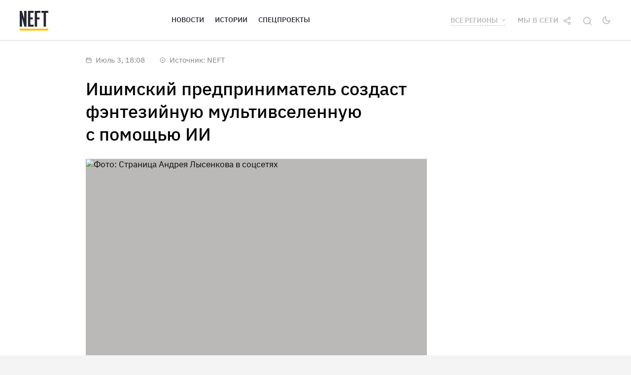

--- FILE ---
content_type: text/html; charset=utf-8
request_url: https://neft.media/tyumenskaya-oblast/news/6f5444d3-502e-4072-8461-2cc7db30a062
body_size: 21825
content:
<!doctype html>
<html data-n-head-ssr prefix="og:http://ogp.me/ns#" lang="ru" data-n-head="%7B%22prefix%22:%7B%22ssr%22:%22og:http://ogp.me/ns#%22%7D,%22lang%22:%7B%22ssr%22:%22ru%22%7D%7D">
  <head >
    <title>Ишимский предприниматель создаст фэнтезийную мультивселенную с помощью ИИ</title><meta data-n-head="ssr" charset="utf-8"><meta data-n-head="ssr" name="viewport" content="width=device-width, initial-scale=1"><meta data-n-head="ssr" name="yandex-verification" content="840519e827167759"><meta data-n-head="ssr" property="fb:pages" content="487160901337489"><meta data-n-head="ssr" property="og:type" content="website"><meta data-n-head="ssr" property="og:site_name" content="NEFT"><meta data-n-head="ssr" property="og:locale" content="ru_RU"><meta data-n-head="ssr" data-hid="og:image:width" property="og:image:width" content="600"><meta data-n-head="ssr" data-hid="og:image:height" property="og:image:height" content="315"><meta data-n-head="ssr" name="theme-color" content="undefined"><meta data-n-head="ssr" name="msapplication-navbutton-color" content="undefined"><meta data-n-head="ssr" name="apple-mobile-web-app-status-bar-style" content="undefined"><meta data-n-head="ssr" name="msapplication-TileColor" content="#da532c"><meta data-n-head="ssr" name="msapplication-TileImage" content="/mstile-144x144.png"><meta data-n-head="ssr" data-hid="og:image" property="og:image" content="https://neft.media/uploads/covers/6f5444d3-502e-4072-8461-2cc7db30a062.jpg"><meta data-n-head="ssr" data-hid="og:title" property="og:title" content="Ишимский предприниматель создаст фэнтезийную мультивселенную с помощью ИИ"><meta data-n-head="ssr" data-hid="og:description" property="og:description" content="В Ишиме предприниматель Андрей Лысенков хочет создать сказочную мультивселенную с помощью искусственного интеллекта и местных фольклорных сюжетов."><meta data-n-head="ssr" data-hid="title" property="title" content="Ишимский предприниматель создаст фэнтезийную мультивселенную с помощью ИИ"><meta data-n-head="ssr" data-hid="description" property="description" content="В Ишиме предприниматель Андрей Лысенков хочет создать сказочную мультивселенную с помощью искусственного интеллекта и местных фольклорных сюжетов."><meta data-n-head="ssr" data-hid="og:url" property="og:url" content="https://neft.media/vse-regiony/news/6f5444d3-502e-4072-8461-2cc7db30a062"><meta data-n-head="ssr" data-hid="twitter:card" property="twitter:card" content="summary_large_image"><meta data-n-head="ssr" data-hid="twitter:image" property="twitter:image" content="https://neft.media/uploads/covers/6f5444d3-502e-4072-8461-2cc7db30a062.jpg"><meta data-n-head="ssr" data-hid="twitter:creator" property="twitter:creator" content="@neftmedia"><meta data-n-head="ssr" data-hid="twitter:site" property="twitter:site" content="@neftmedia"><meta data-n-head="ssr" data-hid="twitter:title" property="twitter:title" content="Ишимский предприниматель создаст фэнтезийную мультивселенную с помощью ИИ"><meta data-n-head="ssr" data-hid="twitter:description" property="twitter:description" content="В Ишиме предприниматель Андрей Лысенков хочет создать сказочную мультивселенную с помощью искусственного интеллекта и местных фольклорных сюжетов."><meta data-n-head="ssr" data-hid="twitter:image:alt" property="twitter:image:alt" content="Ишимский предприниматель создаст фэнтезийную мультивселенную с помощью ИИ"><meta data-n-head="ssr" data-hid="vk:image" property="vk:image" content="https://neft.media/uploads/covers/6f5444d3-502e-4072-8461-2cc7db30a062-vk.jpg"><link data-n-head="ssr" rel="apple-touch-icon" sizes="180x180" href="/apple-touch-icon.png"><link data-n-head="ssr" rel="icon" type="image/png" sizes="32x32" href="/favicon-32x32.png"><link data-n-head="ssr" rel="icon" type="image/png" sizes="16x16" href="/favicon-16x16.png"><link data-n-head="ssr" rel="mask-icon" href="/safari-pinned-tab.svg" color="#5bbad5"><link data-n-head="ssr" rel="manifest" href="/site.webmanifest"><link data-n-head="ssr" data-hid="amphtml" rel="amphtml" href="https://amp.neft.media/tyumenskaya-oblast/news/6f5444d3-502e-4072-8461-2cc7db30a062"><link data-n-head="ssr" rel="canonical" href="https://neft.media/vse-regiony/news/6f5444d3-502e-4072-8461-2cc7db30a062"><script data-n-head="ssr" src="https://vk.com/js/api/openapi.js?168"></script><script data-n-head="ssr" src="https://cdnjs.cloudflare.com/ajax/libs/jquery/3.1.1/jquery.min.js"></script><script data-n-head="ssr" data-hid="gtm-script">if(!window._gtm_init){window._gtm_init=1;(function (w,n,d,m,e,p){w[d]=(w[d]==1||n[d]=='yes'||n[d]==1||n[m]==1||(w[e]&&w[e][p]&&w[e][p]()))?1:0})(window,navigator,'doNotTrack','msDoNotTrack','external','msTrackingProtectionEnabled');(function(w,d,s,l,x,y){w[x]={};w._gtm_inject=function(i){if(w.doNotTrack||w[x][i])return;w[x][i]=1;w[l]=w[l]||[];w[l].push({'gtm.start':new Date().getTime(),event:'gtm.js'});var f=d.getElementsByTagName(s)[0],j=d.createElement(s);j.async=true;j.src='https://www.googletagmanager.com/gtm.js?id='+i;f.parentNode.insertBefore(j,f);};w[y]('GTM-KPH5LKC2')})(window,document,'script','dataLayer','_gtm_ids','_gtm_inject')}</script><script data-n-head="ssr" data-hid="nuxt-jsonld-36bbddfd" type="application/ld+json">
{
  "@context": "https://schema.org",
  "@type": "WebSite",
  "url": "https://neft.media/",
  "potentialAction": {
    "@type": "SearchAction",
    "target": "https://neft.media/search?query={query}&sortBy=relevance",
    "query-input": "required name=query"
  }
}
</script><script data-n-head="ssr" data-hid="nuxt-jsonld-89a2ce6a" type="application/ld+json">
{
  "@context": "https://schema.org",
  "@type": "NewsArticle",
  "headline": "Ишимский предприниматель создаст фэнтезийную мультивселенную с помощью ИИ",
  "image": [
    "https://neft.media/uploads/andrey-lysenkov-v-norgorode-2024-7-2-14-4-43.jpg"
  ],
  "author": {
    "@type": "Person",
    "name": "Александр Виноградов"
  },
  "mainEntityOfPage": {
    "@type": "WebPage",
    "@id": "https://neft.media/vse-regiony/news/6f5444d3-502e-4072-8461-2cc7db30a062"
  },
  "publisher": {
    "@type": "Organization",
    "name": "NEFT",
    "logo": {
      "@type": "ImageObject",
      "url": "https://neft.media/logo.png"
    }
  },
  "datePublished": "2024-07-03T18:08:00.000Z",
  "dateModified": "2024-07-03T18:08:44.421Z"
}
</script><link rel="preload" href="/_nuxt/runtime.08585a5.js" as="script"><link rel="preload" href="/_nuxt/node_modules/commons.23b8943.js" as="script"><link rel="preload" href="/_nuxt/app.c65c2bb.js" as="script"><link rel="preload" href="/_nuxt/pages/_region/news/_slug.435448f.js" as="script"><link rel="preload" href="/_nuxt/node_modules/dfa6f9c8.766ba65.js" as="script"><link rel="preload" href="/_nuxt/commons/dfa6f9c8.062b310.js" as="script"><style data-vue-ssr-id="74beee70:0 0ba857d3:0 7e56e4e3:0 646909fe:0 ce46a45a:0 a90e706a:0 9546e6aa:0 f0199b6e:0 43d08bfa:0 af75ef22:0 0f498d80:0 509b7131:0 93c07f34:0 b6207c2c:0 0d47bd7d:0 c6fa26b8:0 a78c9a54:0 5c94e586:0 01c0e2de:0 79fbf028:0 be06e32c:0">@font-face{font-family:"IBM Plex Sans";src:url(/fonts/IBMPlexSans-Regular.eot);src:url(/fonts/IBMPlexSans-Regular.eot?#iefix) format("embedded-opentype"),url(/fonts/IBMPlexSans-Regular.woff2) format("woff2"),url(/fonts/IBMPlexSans-Regular.woff) format("woff"),url(/fonts/IBMPlexSans-Regular.ttf) format("truetype"),url(/fonts/IBMPlexSans-Regular.svg#IBMPlexSans-Regular) format("svg");font-weight:400;font-style:normal;font-display:swap}@font-face{font-family:"IBM Plex Sans";src:url(/fonts/IBMPlexSans-Medium.eot);src:url(/fonts/IBMPlexSans-Medium.eot?#iefix) format("embedded-opentype"),url(/fonts/IBMPlexSans-Medium.woff2) format("woff2"),url(/fonts/IBMPlexSans-Medium.woff) format("woff"),url(/fonts/IBMPlexSans-Medium.ttf) format("truetype"),url(/fonts/IBMPlexSans-Medium.svg#IBMPlexSans-Medium) format("svg");font-weight:500;font-style:normal;font-display:swap}@font-face{font-family:"IBM Plex Sans";src:url(/fonts/IBMPlexSans-SemiBold.eot);src:url(/fonts/IBMPlexSans-SemiBold.eot?#iefix) format("embedded-opentype"),url(/fonts/IBMPlexSans-SemiBold.woff2) format("woff2"),url(/fonts/IBMPlexSans-SemiBold.woff) format("woff"),url(/fonts/IBMPlexSans-SemiBold.ttf) format("truetype"),url(/fonts/IBMPlexSans-SemiBold.svg#IBMPlexSans-SemiBold) format("svg");font-weight:600;font-style:normal;font-display:swap}@font-face{font-family:"IBM Plex Sans";src:url(/fonts/IBMPlexSans-Bold.eot);src:url(/fonts/IBMPlexSans-Bold.eot?#iefix) format("embedded-opentype"),url(/fonts/IBMPlexSans-Bold.woff2) format("woff2"),url(/fonts/IBMPlexSans-Bold.woff) format("woff"),url(/fonts/IBMPlexSans-Bold.ttf) format("truetype"),url(/fonts/IBMPlexSans-Bold.svg#IBMPlexSans-Bold) format("svg");font-weight:700;font-style:normal;font-display:swap}@font-face{font-family:"IBM Plex Serif";src:url(/fonts/IBMPlexSerif-Regular.eot);src:url(/fonts/IBMPlexSerif-Regular.eot?#iefix) format("embedded-opentype"),url(/fonts/IBMPlexSerif-Regular.woff2) format("woff2"),url(/fonts/IBMPlexSerif-Regular.woff) format("woff"),url(/fonts/IBMPlexSerif-Regular.ttf) format("truetype"),url(/fonts/IBMPlexSerif-Regular.svg#IBMPlexSerif-Regular) format("svg");font-weight:400;font-style:normal;font-display:swap}@font-face{font-family:"IBM Plex Serif";src:url(/fonts/IBMPlexSerif-SemiBold.eot);src:url(/fonts/IBMPlexSerif-SemiBold.eot?#iefix) format("embedded-opentype"),url(/fonts/IBMPlexSerif-SemiBold.woff2) format("woff2"),url(/fonts/IBMPlexSerif-SemiBold.woff) format("woff"),url(/fonts/IBMPlexSerif-SemiBold.ttf) format("truetype"),url(/fonts/IBMPlexSerif-SemiBold.svg#IBMPlexSerif-SemiBold) format("svg");font-weight:600;font-style:normal;font-display:swap}a,abbr,acronym,address,applet,article,aside,audio,b,big,blockquote,body,canvas,caption,center,cite,code,dd,del,details,dfn,div,dl,dt,em,embed,fieldset,figcaption,figure,footer,form,h1,h2,h3,h4,h5,h6,header,hgroup,html,i,iframe,img,ins,kbd,label,legend,li,mark,menu,nav,object,ol,output,p,pre,q,ruby,s,samp,section,small,span,strike,strong,sub,summary,sup,table,tbody,td,tfoot,th,thead,time,tr,tt,u,ul,var,video{margin:0;padding:0;border:0;font-size:100%;font:inherit;vertical-align:baseline}article,aside,details,figcaption,figure,footer,header,hgroup,menu,nav,section{display:block}body{line-height:1}ol,ul{list-style:none}blockquote,q{quotes:none}blockquote:after,blockquote:before,q:after,q:before{content:"";content:none}table{border-collapse:collapse;border-spacing:0}body{font-size:1rem}.container{margin-right:auto;margin-left:auto;padding-left:20px;padding-right:20px}@media (min-width:768px){.container{width:740px}}@media (min-width:992px){.container{width:960px}}@media (min-width:1260px){.container{width:1240px}}.row{margin-left:-10px;margin-right:-10px;box-sizing:border-box;display:flex;flex:0 1 auto;flex-direction:row;flex-wrap:wrap}.col-lg-1,.col-lg-2,.col-lg-3,.col-lg-4,.col-lg-5,.col-lg-6,.col-lg-7,.col-lg-8,.col-lg-9,.col-lg-10,.col-lg-11,.col-lg-12,.col-md-1,.col-md-2,.col-md-3,.col-md-4,.col-md-5,.col-md-6,.col-md-7,.col-md-8,.col-md-9,.col-md-10,.col-md-11,.col-md-12,.col-sm-1,.col-sm-2,.col-sm-3,.col-sm-4,.col-sm-5,.col-sm-6,.col-sm-7,.col-sm-8,.col-sm-9,.col-sm-10,.col-sm-11,.col-sm-12,.col-xs-1,.col-xs-2,.col-xs-3,.col-xs-4,.col-xs-5,.col-xs-6,.col-xs-7,.col-xs-8,.col-xs-9,.col-xs-10,.col-xs-11,.col-xs-12{box-sizing:border-box;flex:0 0 auto;padding-right:10px;padding-left:10px}.col-xs-12{flex-basis:100%;max-width:100%}.col-xs-11{flex-basis:91.66666667%;max-width:91.66666667%}.col-xs-10{flex-basis:83.33333333%;max-width:83.33333333%}.col-xs-9{flex-basis:75%;max-width:75%}.col-xs-8{flex-basis:66.66666667%;max-width:66.66666667%}.col-xs-7{flex-basis:58.33333333%;max-width:58.33333333%}.col-xs-6{flex-basis:50%;max-width:50%}.col-xs-5{flex-basis:41.66666667%;max-width:41.66666667%}.col-xs-4{flex-basis:33.33333333%;max-width:33.33333333%}.col-xs-3{flex-basis:25%;max-width:25%}.col-xs-2{flex-basis:16.66666667%;max-width:16.66666667%}.col-xs-1{flex-basis:8.33333333%;max-width:8.33333333%}.col-xs-offset-12{margin-left:100%}.col-xs-offset-11{margin-left:91.66666667%}.col-xs-offset-10{margin-left:83.33333333%}.col-xs-offset-9{margin-left:75%}.col-xs-offset-8{margin-left:66.66666667%}.col-xs-offset-7{margin-left:58.33333333%}.col-xs-offset-6{margin-left:50%}.col-xs-offset-5{margin-left:41.66666667%}.col-xs-offset-4{margin-left:33.33333333%}.col-xs-offset-3{margin-left:25%}.col-xs-offset-2{margin-left:16.66666667%}.col-xs-offset-1{margin-left:8.33333333%}.col-xs-offset-0{margin-left:0}[dir=ltr] .flex-start-xs{text-align:left}[dir=rtl] .flex-start-xs{text-align:right}.flex-start-xs{justify-content:flex-start}.flex-center-xs{justify-content:center;text-align:center}[dir=ltr] .flex-end-xs{text-align:right}[dir=rtl] .flex-end-xs{text-align:left}.flex-end-xs{justify-content:flex-end}.flex-top-xs{align-items:flex-start}.flex-middle-xs{align-items:center}.flex-bottom-xs{align-items:flex-end}.flex-around-xs{justify-content:space-around}.flex-between-xs{justify-content:space-between}.flex-first-xs{order:-1}.flex-last-xs{order:1}@media (min-width:768px){.col-sm-12{flex-basis:100%;max-width:100%}.col-sm-11{flex-basis:91.66666667%;max-width:91.66666667%}.col-sm-10{flex-basis:83.33333333%;max-width:83.33333333%}.col-sm-9{flex-basis:75%;max-width:75%}.col-sm-8{flex-basis:66.66666667%;max-width:66.66666667%}.col-sm-7{flex-basis:58.33333333%;max-width:58.33333333%}.col-sm-6{flex-basis:50%;max-width:50%}.col-sm-5{flex-basis:41.66666667%;max-width:41.66666667%}.col-sm-4{flex-basis:33.33333333%;max-width:33.33333333%}.col-sm-3{flex-basis:25%;max-width:25%}.col-sm-2{flex-basis:16.66666667%;max-width:16.66666667%}.col-sm-1{flex-basis:8.33333333%;max-width:8.33333333%}.col-sm-offset-12{margin-left:100%}.col-sm-offset-11{margin-left:91.66666667%}.col-sm-offset-10{margin-left:83.33333333%}.col-sm-offset-9{margin-left:75%}.col-sm-offset-8{margin-left:66.66666667%}.col-sm-offset-7{margin-left:58.33333333%}.col-sm-offset-6{margin-left:50%}.col-sm-offset-5{margin-left:41.66666667%}.col-sm-offset-4{margin-left:33.33333333%}.col-sm-offset-3{margin-left:25%}.col-sm-offset-2{margin-left:16.66666667%}.col-sm-offset-1{margin-left:8.33333333%}.col-sm-offset-0{margin-left:0}[dir=ltr] .flex-start-sm{text-align:left}[dir=rtl] .flex-start-sm{text-align:right}.flex-start-sm{justify-content:flex-start}.flex-center-sm{justify-content:center;text-align:center}[dir=ltr] .flex-end-sm{text-align:right}[dir=rtl] .flex-end-sm{text-align:left}.flex-end-sm{justify-content:flex-end}.flex-top-sm{align-items:flex-start}.flex-middle-sm{align-items:center}.flex-bottom-sm{align-items:flex-end}.flex-around-sm{justify-content:space-around}.flex-between-sm{justify-content:space-between}.flex-first-sm{order:-1}.flex-last-sm{order:1}}@media (min-width:992px){.col-md-12{flex-basis:100%;max-width:100%}.col-md-11{flex-basis:91.66666667%;max-width:91.66666667%}.col-md-10{flex-basis:83.33333333%;max-width:83.33333333%}.col-md-9{flex-basis:75%;max-width:75%}.col-md-8{flex-basis:66.66666667%;max-width:66.66666667%}.col-md-7{flex-basis:58.33333333%;max-width:58.33333333%}.col-md-6{flex-basis:50%;max-width:50%}.col-md-5{flex-basis:41.66666667%;max-width:41.66666667%}.col-md-4{flex-basis:33.33333333%;max-width:33.33333333%}.col-md-3{flex-basis:25%;max-width:25%}.col-md-2{flex-basis:16.66666667%;max-width:16.66666667%}.col-md-1{flex-basis:8.33333333%;max-width:8.33333333%}.col-md-offset-12{margin-left:100%}.col-md-offset-11{margin-left:91.66666667%}.col-md-offset-10{margin-left:83.33333333%}.col-md-offset-9{margin-left:75%}.col-md-offset-8{margin-left:66.66666667%}.col-md-offset-7{margin-left:58.33333333%}.col-md-offset-6{margin-left:50%}.col-md-offset-5{margin-left:41.66666667%}.col-md-offset-4{margin-left:33.33333333%}.col-md-offset-3{margin-left:25%}.col-md-offset-2{margin-left:16.66666667%}.col-md-offset-1{margin-left:8.33333333%}.col-md-offset-0{margin-left:0}[dir=ltr] .flex-start-md{text-align:left}[dir=rtl] .flex-start-md{text-align:right}.flex-start-md{justify-content:flex-start}.flex-center-md{justify-content:center;text-align:center}[dir=ltr] .flex-end-md{text-align:right}[dir=rtl] .flex-end-md{text-align:left}.flex-end-md{justify-content:flex-end}.flex-top-md{align-items:flex-start}.flex-middle-md{align-items:center}.flex-bottom-md{align-items:flex-end}.flex-around-md{justify-content:space-around}.flex-between-md{justify-content:space-between}.flex-first-md{order:-1}.flex-last-md{order:1}}@media (min-width:1260px){.col-lg-12{flex-basis:100%;max-width:100%}.col-lg-11{flex-basis:91.66666667%;max-width:91.66666667%}.col-lg-10{flex-basis:83.33333333%;max-width:83.33333333%}.col-lg-9{flex-basis:75%;max-width:75%}.col-lg-8{flex-basis:66.66666667%;max-width:66.66666667%}.col-lg-7{flex-basis:58.33333333%;max-width:58.33333333%}.col-lg-6{flex-basis:50%;max-width:50%}.col-lg-5{flex-basis:41.66666667%;max-width:41.66666667%}.col-lg-4{flex-basis:33.33333333%;max-width:33.33333333%}.col-lg-3{flex-basis:25%;max-width:25%}.col-lg-2{flex-basis:16.66666667%;max-width:16.66666667%}.col-lg-1{flex-basis:8.33333333%;max-width:8.33333333%}.col-lg-offset-12{margin-left:100%}.col-lg-offset-11{margin-left:91.66666667%}.col-lg-offset-10{margin-left:83.33333333%}.col-lg-offset-9{margin-left:75%}.col-lg-offset-8{margin-left:66.66666667%}.col-lg-offset-7{margin-left:58.33333333%}.col-lg-offset-6{margin-left:50%}.col-lg-offset-5{margin-left:41.66666667%}.col-lg-offset-4{margin-left:33.33333333%}.col-lg-offset-3{margin-left:25%}.col-lg-offset-2{margin-left:16.66666667%}.col-lg-offset-1{margin-left:8.33333333%}.col-lg-offset-0{margin-left:0}[dir=ltr] .flex-start-lg{text-align:left}[dir=rtl] .flex-start-lg{text-align:right}.flex-start-lg{justify-content:flex-start}.flex-center-lg{justify-content:center;text-align:center}[dir=ltr] .flex-end-lg{text-align:right}[dir=rtl] .flex-end-lg{text-align:left}.flex-end-lg{justify-content:flex-end}.flex-top-lg{align-items:flex-start}.flex-middle-lg{align-items:center}.flex-bottom-lg{align-items:flex-end}.flex-around-lg{justify-content:space-around}.flex-between-lg{justify-content:space-between}.flex-first-lg{order:-1}.flex-last-lg{order:1}}.section{padding-top:60px;padding-bottom:40px}.section--pt0{padding-top:0}.section--titled{padding-top:40px}.mt-large{margin-top:30px}.mt-medium{margin-top:20px}.mt-small{margin-top:10px}.mr-large{margin-right:30px}.mr-medium{margin-right:20px}.mr-small{margin-right:10px}.mb-large{margin-bottom:30px}.mb-medium{margin-bottom:20px}.mb-small{margin-bottom:10px}.ml-large{margin-left:30px}.ml-medium{margin-left:20px}.ml-small{margin-left:10px}.elevation-0{box-shadow:0 2px 2px rgba(0,0,0,.1)}.alpha10{opacity:.1}.alpha20{opacity:.2}.alpha30{opacity:.3}.alpha40{opacity:.4}.alpha50{opacity:.5}.alpha60{opacity:.6}.alpha70{opacity:.7}.alpha80{opacity:.8}.alpha90{opacity:.9}.text-h1,h1{font-size:36px;line-height:1.3}.text-material-title{font-size:32px;line-height:1.3}.text-h2,h2{font-size:30px;line-height:1.3}.text-h3,h3{font-size:26px;line-height:1.2}.text-h4,h4{font-size:23px;line-height:1.2}.text-h5,h5{font-size:21px;line-height:1.2}.text-primary{font-size:15px;line-height:1.47;font-family:"IBM Plex Serif","sans-serif"}.text-secondary{font-size:15px;line-height:1.4}.text-category{font-size:13px;line-height:1.3;letter-spacing:.02em}.text-category,.text-details{text-transform:uppercase;text-decoration:none}.text-details{font-size:14px;line-height:1.4}.text-center{text-align:center}@media (max-width:1259px){.text-h1,.text-material-title,h1{font-size:29px}.text-h2,h2{font-size:24px}.text-h3,h3{font-size:21px}.text-h4,h4{font-size:19px}.text-h5,h5{font-size:17px}}@media (max-width:991px){.text-h1,.text-material-title,h1{font-size:21px}}.fw-700{font-weight:700}.fw-600{font-weight:600}.fw-500{font-weight:500}.fw-400{font-weight:400}.font-primary{font-family:"IBM Plex Sans","sans-serif"}.font-secondary{font-family:"IBM Plex Serif","sans-serif"}.color-primary{color:#000}.color-secondary{color:#343642}.color-yellow-600{color:#ffb900}.color-yellow-700{color:#f0ae00}.color-white{color:#fff}.theme-dark .color-primary,.theme-dark .color-secondary{color:#f4f2eb}.bgcolor-primary{background-color:#fff}.bgcolor-secondary{background-color:#252733}.theme-dark .bgcolor-primary{background-color:#343642}.tooltip{max-width:400px;display:block!important;z-index:10000}.tooltip-inner{box-shadow:0 0 20px rgba(0,0,0,.15);padding:15px 20px;background-color:#fff}.tooltip-arrow{width:0;height:0;border-style:solid;position:absolute;margin:5px;border-color:#fff;z-index:1}.tooltip[x-placement^=top]{margin-bottom:5px}.tooltip[x-placement^=top] .tooltip-arrow{border-width:5px 5px 0;border-left-color:transparent!important;border-right-color:transparent!important;border-bottom-color:transparent!important;bottom:-5px;left:calc(50% - 5px);margin-top:0;margin-bottom:0}.tooltip[x-placement^=bottom]{margin-top:5px}.tooltip[x-placement^=bottom] .tooltip-arrow{border-width:0 5px 5px;border-left-color:transparent!important;border-right-color:transparent!important;border-top-color:transparent!important;top:-5px;left:calc(50% - 5px);margin-top:0;margin-bottom:0}.tooltip[x-placement^=right]{margin-left:5px}.tooltip[x-placement^=right] .tooltip-arrow{border-width:5px 5px 5px 0;border-left-color:transparent!important;border-top-color:transparent!important;border-bottom-color:transparent!important;left:-5px;top:calc(50% - 5px);margin-left:0;margin-right:0}.tooltip[x-placement^=left]{margin-right:5px}.tooltip[x-placement^=left] .tooltip-arrow{border-width:5px 0 5px 5px;border-top-color:transparent!important;border-right-color:transparent!important;border-bottom-color:transparent!important;right:-5px;top:calc(50% - 5px);margin-left:0;margin-right:0}.tooltip.popover-inner{background:#f9f9f9;color:#000;padding:24px;border-radius:5px;box-shadow:0 5px 30px rgba(0,0,0,.1)}.tooltip.popover-arrow{border-color:#f9f9f9}.tooltip[aria-hidden=true]{visibility:hidden;opacity:0;transition:opacity .15s,visibility .15s}.tooltip[aria-hidden=false]{visibility:visible;opacity:1;transition:opacity .15s}@media (max-width:991px){.tooltip-inner{padding:5px 10px 4px}}.theme-dark .tooltip-inner{background-color:#343642}.theme-dark .tooltip-arrow{border-color:#343642}body,html{font-size:15px}body{font-family:"IBM Plex Sans",Roboto,"Noto Sans",Ubuntu,Cantarell,"Helvetica Neue",sans-serif;line-height:1.4;color:#000;background-color:#f4f4f4;transition:background-color .3s}body.theme-dark{color:#f4f2eb;background-color:#252733}body.nav-open{overflow:hidden}a{font-family:inherit;font-size:inherit;line-height:inherit;color:inherit}img{max-width:100%}h1,h2,h3,h4,h5,h6{margin-bottom:.75em}button,input,select,textarea{color:inherit;font-family:inherit;font-size:inherit;line-height:inherit}*{box-sizing:border-box}
.mx-icon-double-left:after,.mx-icon-double-left:before,.mx-icon-double-right:after,.mx-icon-double-right:before,.mx-icon-left:before,.mx-icon-right:before{content:"";position:relative;top:-1px;display:inline-block;width:10px;height:10px;vertical-align:middle;border-color:currentcolor;border-style:solid;border-width:2px 0 0 2px;border-radius:1px;-webkit-box-sizing:border-box;box-sizing:border-box;-webkit-transform-origin:center;transform-origin:center;-webkit-transform:rotate(-45deg) scale(.7);transform:rotate(-45deg) scale(.7)}.mx-icon-double-left:after{left:-4px}.mx-icon-double-right:before{left:4px}.mx-icon-double-right:after,.mx-icon-double-right:before,.mx-icon-right:before{-webkit-transform:rotate(135deg) scale(.7);transform:rotate(135deg) scale(.7)}.mx-btn{-webkit-box-sizing:border-box;box-sizing:border-box;line-height:1;font-size:14px;font-weight:500;padding:7px 15px;margin:0;cursor:pointer;background-color:transparent;outline:none;border:1px solid rgba(0,0,0,.1);border-radius:4px;color:#73879c;white-space:nowrap}.mx-btn:hover{border-color:#1284e7;color:#1284e7}.mx-btn-text{border:0;padding:0 4px;text-align:left;line-height:inherit}.mx-scrollbar{height:100%}.mx-scrollbar:hover .mx-scrollbar-track{opacity:1}.mx-scrollbar-wrap{height:100%;overflow-x:hidden;overflow-y:auto}.mx-scrollbar-track{position:absolute;top:2px;right:2px;bottom:2px;width:6px;z-index:1;border-radius:4px;opacity:0;-webkit-transition:opacity .24s ease-out;transition:opacity .24s ease-out}.mx-scrollbar-track .mx-scrollbar-thumb{position:absolute;width:100%;height:0;cursor:pointer;border-radius:inherit;background-color:rgba(144,147,153,.3);-webkit-transition:background-color .3s;transition:background-color .3s}.mx-zoom-in-down-enter-active,.mx-zoom-in-down-leave-active{opacity:1;-webkit-transform:scaleY(1);transform:scaleY(1);-webkit-transition:opacity .3s cubic-bezier(.23,1,.32,1),-webkit-transform .3s cubic-bezier(.23,1,.32,1);transition:opacity .3s cubic-bezier(.23,1,.32,1),-webkit-transform .3s cubic-bezier(.23,1,.32,1);transition:transform .3s cubic-bezier(.23,1,.32,1),opacity .3s cubic-bezier(.23,1,.32,1);transition:transform .3s cubic-bezier(.23,1,.32,1),opacity .3s cubic-bezier(.23,1,.32,1),-webkit-transform .3s cubic-bezier(.23,1,.32,1);-webkit-transform-origin:center top;transform-origin:center top}.mx-zoom-in-down-enter,.mx-zoom-in-down-leave-to{opacity:0;-webkit-transform:scaleY(0);transform:scaleY(0)}.mx-datepicker{position:relative;display:inline-block;width:210px}.mx-datepicker svg{width:1em;height:1em;vertical-align:-.15em;fill:currentColor;overflow:hidden}.mx-datepicker-range{width:320px}.mx-datepicker-inline{width:auto}.mx-input-wrapper{position:relative}.mx-input-wrapper .mx-icon-clear{display:none}.mx-input-wrapper:hover .mx-icon-clear{display:block}.mx-input-wrapper:hover .mx-icon-clear+.mx-icon-calendar{display:none}.mx-input{display:inline-block;-webkit-box-sizing:border-box;box-sizing:border-box;width:100%;height:34px;padding:6px 30px 6px 10px;font-size:14px;line-height:1.4;color:#555;background-color:#fff;border:1px solid #ccc;border-radius:4px;-webkit-box-shadow:inset 0 1px 1px rgba(0,0,0,.075);box-shadow:inset 0 1px 1px rgba(0,0,0,.075)}.mx-input:focus,.mx-input:hover{border-color:#409aff}.mx-input.disabled,.mx-input:disabled{color:#ccc;background-color:#f3f3f3;border-color:#ccc;cursor:not-allowed}.mx-input:focus{outline:none}.mx-input::-ms-clear{display:none}.mx-icon-calendar,.mx-icon-clear{position:absolute;top:50%;right:8px;-webkit-transform:translateY(-50%);transform:translateY(-50%);font-size:16px;line-height:1;color:rgba(0,0,0,.5);vertical-align:middle}.mx-icon-clear{cursor:pointer}.mx-icon-clear:hover{color:rgba(0,0,0,.8)}.mx-datepicker-main{font:14px/1.5 "Helvetica Neue",Helvetica,Arial,"Microsoft Yahei",sans-serif;color:#73879c;background-color:#fff;border:1px solid #e8e8e8}.mx-datepicker-popup{position:absolute;margin-top:1px;margin-bottom:1px;-webkit-box-shadow:0 6px 12px rgba(0,0,0,.175);box-shadow:0 6px 12px rgba(0,0,0,.175);z-index:2001}.mx-datepicker-sidebar{float:left;-webkit-box-sizing:border-box;box-sizing:border-box;width:100px;padding:6px;overflow:auto}.mx-datepicker-sidebar+.mx-datepicker-content{margin-left:100px;border-left:1px solid #e8e8e8}.mx-datepicker-body{position:relative;-webkit-user-select:none;-moz-user-select:none;-ms-user-select:none;user-select:none}.mx-btn-shortcut{display:block;padding:0 6px;line-height:24px}.mx-range-wrapper{display:-webkit-box;display:-ms-flexbox;display:flex}@media(max-width:750px){.mx-range-wrapper{-webkit-box-orient:vertical;-webkit-box-direction:normal;-ms-flex-direction:column;flex-direction:column}}.mx-datepicker-header{padding:6px 8px;border-bottom:1px solid #e8e8e8}.mx-datepicker-footer{padding:6px 8px;text-align:right;border-top:1px solid #e8e8e8}.mx-calendar{-webkit-box-sizing:border-box;box-sizing:border-box;width:248px;padding:6px 12px}.mx-calendar+.mx-calendar{border-left:1px solid #e8e8e8}.mx-calendar-header,.mx-time-header{-webkit-box-sizing:border-box;box-sizing:border-box;height:34px;line-height:34px;text-align:center;overflow:hidden}.mx-btn-icon-double-left,.mx-btn-icon-left{float:left}.mx-btn-icon-double-right,.mx-btn-icon-right{float:right}.mx-calendar-header-label{font-size:14px}.mx-calendar-decade-separator{margin:0 2px}.mx-calendar-decade-separator:after{content:"~"}.mx-calendar-content{position:relative;height:224px;-webkit-box-sizing:border-box;box-sizing:border-box}.mx-calendar-content .cell{cursor:pointer}.mx-calendar-content .cell:hover{color:#73879c;background-color:#f3f9fe}.mx-calendar-content .cell.active{color:#fff;background-color:#1284e7}.mx-calendar-content .cell.in-range{color:#73879c;background-color:#dbedfb}.mx-calendar-content .cell.disabled{cursor:not-allowed;color:#ccc;background-color:#f3f3f3}.mx-calendar-week-mode .mx-date-row{cursor:pointer}.mx-calendar-week-mode .mx-date-row:hover{background-color:#f3f9fe}.mx-calendar-week-mode .mx-date-row.mx-active-week{background-color:#dbedfb}.mx-calendar-week-mode .mx-date-row .cell.active,.mx-calendar-week-mode .mx-date-row .cell:hover{color:inherit;background-color:transparent}.mx-week-number{opacity:.5}.mx-table{table-layout:fixed;border-collapse:separate;border-spacing:0;width:100%;height:100%;-webkit-box-sizing:border-box;box-sizing:border-box;text-align:center;vertical-align:middle}.mx-table th{padding:0;font-weight:500}.mx-table td{padding:0}.mx-table-date td,.mx-table-date th{height:32px;font-size:12px}.mx-table-date .today{color:#2a90e9}.mx-table-date .cell.not-current-month{color:#ccc}.mx-time{-webkit-box-flex:1;-ms-flex:1;flex:1;width:224px;background:#fff}.mx-time+.mx-time{border-left:1px solid #e8e8e8}.mx-calendar-time{position:absolute;top:0;left:0;width:100%;height:100%}.mx-time-header{border-bottom:1px solid #e8e8e8}.mx-time-content{height:224px;-webkit-box-sizing:border-box;box-sizing:border-box;overflow:hidden}.mx-time-columns{display:-webkit-box;display:-ms-flexbox;display:flex;width:100%;height:100%;overflow:hidden}.mx-time-column{-webkit-box-flex:1;-ms-flex:1;flex:1;position:relative;border-left:1px solid #e8e8e8;text-align:center}.mx-time-column:first-child{border-left:0}.mx-time-column .mx-time-list{margin:0;padding:0;list-style:none}.mx-time-column .mx-time-list:after{content:"";display:block;height:192px}.mx-time-column .mx-time-item{cursor:pointer;font-size:12px;height:32px;line-height:32px}.mx-time-column .mx-time-item:hover{color:#73879c;background-color:#f3f9fe}.mx-time-column .mx-time-item.active{color:#1284e7;background-color:transparent;font-weight:700}.mx-time-column .mx-time-item.disabled{cursor:not-allowed;color:#ccc;background-color:#f3f3f3}.mx-time-option{cursor:pointer;padding:8px 10px;font-size:14px;line-height:20px}.mx-time-option:hover{color:#73879c;background-color:#f3f9fe}.mx-time-option.active{color:#1284e7;background-color:transparent;font-weight:700}.mx-time-option.disabled{cursor:not-allowed;color:#ccc;background-color:#f3f3f3}
.nuxt-progress{position:fixed;top:0;left:0;right:0;height:2px;width:0;opacity:1;transition:width .1s,opacity .4s;background-color:undefined;z-index:999999}.nuxt-progress.nuxt-progress-notransition{transition:none}.nuxt-progress-failed{background-color:red}
.layout-article[data-v-0da57ca8]{background-color:#fff;transition:background-color .3s}@media (max-width:991px){.layout-article main[data-v-0da57ca8]{border-top:5px solid #ffb900}}.theme-dark .layout-article[data-v-0da57ca8]{background-color:#252733}
.header[data-v-4b844271]{position:relative;z-index:10;transition:background-color .3s}.header__inner[data-v-4b844271]{display:flex;align-items:center;padding:22px 0}.header__logo[data-v-4b844271]{width:58px;height:40px;flex-shrink:0;margin-right:250px}.header__nav[data-v-4b844271]{margin-right:auto}.header__help[data-v-4b844271]{display:flex;align-items:center}.header__popover[data-v-4b844271]{color:#bbb9b8;margin-right:25px;transition:color .3s,border .3s}.header__popover[data-v-4b844271]:hover{color:#343642;border-bottom-color:transparent}.header__icon[data-v-4b844271]{color:#bbb9b8;padding:0;border:none;background:none;outline:none;cursor:pointer;margin-right:20px;transition:color .3s}.header__icon[data-v-4b844271]:last-child{margin-right:0}.header__icon svg[data-v-4b844271]{vertical-align:middle}.header__icon svg path[data-v-4b844271]{stroke:currentColor}.header__icon.active[data-v-4b844271],.header__icon[data-v-4b844271]:hover{color:#343642}@media (max-width:991px){.header__logo[data-v-4b844271]{width:36px;height:25px;margin-right:30px}.header .main-nav[data-v-4b844271]{display:none}}.theme-dark .header__icon[data-v-4b844271],.theme-dark .header__popover[data-v-4b844271]{color:#71727a}.theme-dark .header__icon.active[data-v-4b844271],.theme-dark .header__icon[data-v-4b844271]:hover,.theme-dark .header__popover.active[data-v-4b844271],.theme-dark .header__popover[data-v-4b844271]:hover{color:#f4f2eb}
.logo[data-v-4b2a923e]{fill:#252733;transition:fill .3s;margin-bottom:-3px}.theme-dark .logo[data-v-4b2a923e]{fill:#f4f2eb}.logo__img[data-v-4b2a923e]{width:100%;height:100%;fill:inherit}
.main-nav[data-v-513db494]{display:flex}.main-nav__link[data-v-513db494]{margin-right:22px;transition:color .3s;-webkit-user-select:none;-moz-user-select:none;-ms-user-select:none;user-select:none}.main-nav__link[data-v-513db494]:hover{color:#bbb9b8}.main-nav__link[data-v-513db494]:last-child{margin-right:0}.main-nav .nuxt-link-exact-active[data-v-513db494]{color:#bbb9b8;cursor:default;pointer-events:none}
.city-popover[data-v-ef9d986c]{position:relative;border-bottom:1px dashed}.city-popover__popover[data-v-ef9d986c]{transition:.3s}.city-popover__btn[data-v-ef9d986c]{position:relative;color:currentColor;font-size:14px;text-transform:uppercase;-webkit-user-select:none;-moz-user-select:none;-ms-user-select:none;user-select:none;cursor:pointer;padding:0 15px 0 0;background:none;border:none;margin:0 0 -1px;outline:none;white-space:nowrap;overflow:hidden;text-overflow:ellipsis}.city-popover__btn[data-v-ef9d986c]:before{content:"";position:absolute;width:4px;height:4px;top:0;bottom:0;right:1px;margin:auto;border:1px solid;border-top:none;border-left:none;transform:translateY(-50%) rotate(45deg)}.city-popover__item-input[data-v-ef9d986c]{display:none}.city-popover__item-label[data-v-ef9d986c]{position:relative;display:block;width:100%;text-transform:uppercase;text-align:left;cursor:pointer;opacity:.5;transition:opacity .3s;padding:10px 15px 10px 0;-webkit-user-select:none;-moz-user-select:none;-ms-user-select:none;user-select:none}.city-popover__item-label svg[data-v-ef9d986c]{position:absolute;top:0;right:0;bottom:0;margin:auto;width:12px;height:8px;background-image:url(/_nuxt/7d6683d021924452aa4a19fb401999fe.svg);background-position:50%;background-repeat:no-repeat;opacity:0;transition:opacity .3s}.city-popover__item-label svg path[data-v-ef9d986c]{stroke:currentColor}.city-popover__item-input:checked+.city-popover__item-label[data-v-ef9d986c],.city-popover__item-input:checked+.city-popover__item-label svg[data-v-ef9d986c],.city-popover__item-label[data-v-ef9d986c]:hover{opacity:1}@media (max-width:991px){.city-popover__btn[data-v-ef9d986c]{font-size:13px}}@media (max-width:480px){.city-popover[data-v-ef9d986c]{display:grid}.city-popover__btn[data-v-ef9d986c]{width:100%}.city-popover__btn-text[data-v-ef9d986c]{overflow:hidden;text-overflow:ellipsis}}
.popover[data-v-d8a50ad4]{position:absolute;top:100%;left:50%;transform:translateX(-50%);min-width:200px;box-shadow:0 2px 20px rgba(0,0,0,.15);z-index:1;margin-top:15px}.popover__head[data-v-d8a50ad4]{color:#343642;border-bottom:1px solid #e0e0e0}.popover[data-v-d8a50ad4]:before{content:"";position:absolute;width:11px;height:11px;left:0;right:0;bottom:100%;margin:auto;transform:translateY(50%) rotate(45deg);background-color:#fff}.popover__content[data-v-d8a50ad4],.popover__head[data-v-d8a50ad4]{padding:15px 20px}.theme-dark .popover[data-v-d8a50ad4],.theme-dark .popover[data-v-d8a50ad4]:before{background-color:#252733}.fade-enter-active[data-v-d8a50ad4],.fade-leave-active[data-v-d8a50ad4]{transition:opacity .3s}.fade-enter[data-v-d8a50ad4],.fade-leave-to[data-v-d8a50ad4]{opacity:0}
.social-popover[data-v-680033fb]{position:relative}.social-popover__btn[data-v-680033fb]{position:relative;color:currentColor;padding:0;margin:0;background:none;border:none;text-transform:uppercase;-webkit-user-select:none;-moz-user-select:none;-ms-user-select:none;user-select:none;cursor:pointer;outline:none}.social-popover__btn-icon[data-v-680033fb]{margin-left:6px;vertical-align:middle}.social-popover__btn-icon path[data-v-680033fb]{fill:currentColor}.social-popover__item[data-v-680033fb]{position:relative;display:flex;align-items:center;width:100%;text-transform:uppercase;text-align:left;cursor:pointer;color:#343642;transition:color .3s;padding:10px 15px 10px 0;text-decoration:none;opacity:.6}.social-popover__item svg[data-v-680033fb]{fill:#bbb9b8;width:18px;height:15px;margin-right:10px;transition:fill .3s}.social-popover__item[data-v-680033fb]:hover{opacity:1}.social-popover__item:hover svg[data-v-680033fb]{fill:currentColor}@media (max-width:991px){.social-popover__btn[data-v-680033fb]{font-size:13px}}
.theme-toggle{width:20px;height:20px;font-size:0;border:none;padding:0;background:none;stroke:#bbb9b8;vertical-align:middle;cursor:pointer;outline:none}.theme-toggle svg{stroke:currentColor}.fade-enter-active,.fade-leave-active{transition:opacity .3s}.fade-enter,.fade-leave-to{opacity:0}
.article-page__row[data-v-46005fc0]{position:relative}.article-page__content[data-v-46005fc0]{flex-grow:1}.article-page__aside[data-v-46005fc0]{width:240px;position:absolute;top:0;right:0;bottom:0;z-index:1}.article-page__aside-content[data-v-46005fc0]{position:-webkit-sticky;position:sticky;top:30px}@media (max-width:991px){.article-page__content[data-v-46005fc0]{width:auto}.article-page__aside[data-v-46005fc0]{display:none}}.article[data-v-46005fc0]{position:relative;padding:40px 240px 40px 0}.article__title[data-v-46005fc0]{font-weight:500}.article__divider[data-v-46005fc0]{position:absolute;left:0;right:0;bottom:0;height:1px;background-color:#e0e0e0;margin-left:calc(50% - 50vw);margin-right:calc(50% - 50vw);transform:translateX(-10px)}.article--live[data-v-46005fc0],.article--news[data-v-46005fc0]{padding-top:40px}.article[data-v-46005fc0]:first-child{border-top:none;padding-top:0}.article__inner[data-v-46005fc0]{width:72%;margin:0 auto}.article__spinner[data-v-46005fc0]{display:block;margin:0 auto 5px}.article__hero[data-v-46005fc0]{display:flex;align-items:flex-end;position:relative;background-repeat:no-repeat;background-size:cover;background-position:50%;aspect-ratio:1.34;padding:30px;max-width:1920px;margin:0 auto 25px}.article__hero[data-v-46005fc0]:before{content:"";position:absolute;top:0;left:0;right:0;bottom:0;background:linear-gradient(180deg,transparent 22.83%,rgba(0,0,0,.45) 89.95%),rgba(0,0,0,.2)}.article__hero-content[data-v-46005fc0]{position:relative}.article__hero-category[data-v-46005fc0]{margin-bottom:.6em}.article__hero-subtitle[data-v-46005fc0],.article__hero-title[data-v-46005fc0]{color:#fff}.article__hero-title[data-v-46005fc0]{margin-bottom:.5em}.article__hero-subtitle[data-v-46005fc0]{opacity:.8;margin-bottom:0}.article__sort[data-v-46005fc0]{display:flex;align-items:center;justify-content:center;color:#343642;cursor:pointer}.article__sort-icon[data-v-46005fc0]{margin-right:10px;fill:#343642}.article__refresh[data-v-46005fc0]{position:fixed;bottom:-60px;left:0;right:250px;display:flex;align-items:center;border:none;background:none;margin:0 auto;background-color:#ffb900;padding:12px 28px;border-radius:30px;cursor:pointer;transition:background-color .3s,transform .5s ease-out;z-index:2;transform:translateY(-80px)}.article__refresh.scrolled[data-v-46005fc0]{top:-60px;bottom:auto;transform:translateY(80px)}.article__refresh-icon[data-v-46005fc0]{margin-right:7px}.article__refresh[data-v-46005fc0]:focus{outline:none}.article__refresh[data-v-46005fc0]:hover{background-color:#f0ae00}.article__content[data-v-46005fc0]{font-family:"IBM Plex Serif","sans-serif";margin-bottom:1.2em;font-size:17px;line-height:1.6}.article__content[data-v-46005fc0] .embed-video,.article__content[data-v-46005fc0] .embedhtml{margin:1em 0}.article__content[data-v-46005fc0] ul li::marker{color:#f0ae00}.article__content[data-v-46005fc0] ol,.article__content[data-v-46005fc0] ul{margin:revert}.article__content[data-v-46005fc0] li{margin:inherit}.article__content[data-v-46005fc0] ul li{position:relative;padding-left:25px}.article__content[data-v-46005fc0] ul li:before{content:"\2022";position:absolute;top:-1px;left:0}.article__content[data-v-46005fc0] ol{counter-reset:my-counter}.article__content[data-v-46005fc0] ol li{position:relative;counter-increment:my-counter;min-height:26px;padding-left:45px}.article__content[data-v-46005fc0] ol li:before{content:counter(my-counter);position:absolute;top:0;left:0;color:#898989;font-size:15px;line-height:24px;border:1px solid #e0e0e0;width:26px;height:26px;border-radius:50%;text-align:center}.article__content[data-v-46005fc0] .material-gallery{margin:1em 0}.article__content[data-v-46005fc0] .material-gallery__img{position:absolute;top:0;left:0;width:100%;height:100%;-o-object-fit:cover;object-fit:cover;background-color:#bbb9b8}.article__content[data-v-46005fc0] .material-gallery__img-wrapper{position:relative;width:100%;padding-bottom:70.17%;margin-bottom:5px}.article__content[data-v-46005fc0] .material-gallery .caption{font-family:"IBM Plex Sans","sans-serif";font-size:13px;line-height:17px;color:grey}.article__content[data-v-46005fc0] .material-gallery .swiper-button-next,.article__content[data-v-46005fc0] .material-gallery .swiper-button-prev{border:1px solid #e7e7e7;border-radius:50%;width:50px;height:50px;background-color:#fff;color:#bbb9b8;box-shadow:0 1px 1px rgba(0,0,0,.1);margin-top:-40px}.article__content[data-v-46005fc0] .material-gallery .swiper-button-next:after,.article__content[data-v-46005fc0] .material-gallery .swiper-button-prev:after{font-size:15px}.article__content[data-v-46005fc0] .material-gallery .swiper-pagination-bullets{position:static}.article__content[data-v-46005fc0] .material-gallery .swiper-pagination-bullet{width:10px;height:10px}.article__content[data-v-46005fc0] .material-gallery .swiper-pagination-bullet-active{background-color:#343642}.article__content[data-v-46005fc0] h1,.article__content[data-v-46005fc0] h2,.article__content[data-v-46005fc0] h3,.article__content[data-v-46005fc0] h4,.article__content[data-v-46005fc0] h5,.article__content[data-v-46005fc0] h6{font-family:"IBM Plex Sans","sans-serif";font-weight:500;margin-top:1em;margin-bottom:.5em}.article__content[data-v-46005fc0] em,.article__content[data-v-46005fc0] i{font-style:italic}.article__content[data-v-46005fc0] p{margin-bottom:1em}.article__content[data-v-46005fc0] p:last-child{margin-bottom:0}.article__content[data-v-46005fc0] strong{font-weight:700}.article__content[data-v-46005fc0] a{text-decoration:none;box-shadow:0 1px #ffb900}.article__content[data-v-46005fc0] a:hover{box-shadow:none}.article__content[data-v-46005fc0] a u{text-decoration:none}.article__content[data-v-46005fc0] .popuphint{color:#ffb900;cursor:pointer;-webkit-user-select:none;-moz-user-select:none;-ms-user-select:none;user-select:none}.article__content[data-v-46005fc0] .instagram-media{max-width:100%!important;min-width:auto!important}@media (max-width:991px){.article[data-v-46005fc0]{padding-right:0}.article__title[data-v-46005fc0]{font-weight:600}.article__refresh[data-v-46005fc0]{right:0}.article__divider[data-v-46005fc0]{display:none}.article__inner[data-v-46005fc0]{width:auto}.article__hero[data-v-46005fc0]{margin-left:-20px;margin-right:-20px;padding:20px}.article__hero .container[data-v-46005fc0]{width:100%}.article__content[data-v-46005fc0]{font-size:15px}.article[data-v-46005fc0] .subscribe-mobile{margin-left:-20px;margin-right:-20px}.article[data-v-46005fc0] .banner-aside,.article[data-v-46005fc0] .subscribe a{box-shadow:none}.article[data-v-46005fc0] blockquote{margin:25px 0}.article[data-v-46005fc0] blockquote:before{left:20%;right:20%;height:3px}.article[data-v-46005fc0] blockquote:after,.article[data-v-46005fc0] blockquote>:first-child:before{display:none}.article[data-v-46005fc0] blockquote>:first-child:after{height:3px}}.pulse-widget[data-v-46005fc0]{margin-top:30px}.theme-dark .article__divider[data-v-46005fc0]{background-color:#4d4f5c}
.article-head[data-v-06f2cc14]{display:flex;margin-bottom:25px}.article-head__date[data-v-06f2cc14]{flex-shrink:0;opacity:.5;margin-right:30px}.article-head__source[data-v-06f2cc14]{display:flex;align-items:center;font-size:15px;overflow:hidden}.article-head__source p[data-v-06f2cc14]{white-space:nowrap;text-overflow:ellipsis;overflow:hidden;opacity:.5}.article-head__source-icon[data-v-06f2cc14]{flex-shrink:0;stroke:currentColor;margin-right:8px}.article-head__source a[data-v-06f2cc14]:hover{text-decoration:none}@media (max-width:991px){.article-head[data-v-06f2cc14]{display:block}.article-head__date[data-v-06f2cc14]{margin-right:0;margin-bottom:5px}}
.date{display:flex;align-items:center}.date svg{stroke:currentColor;flex-shrink:0;margin-top:1px;margin-right:8px}.date time:first-letter{text-transform:uppercase}
.article-figure[data-v-c58f966e]{font-size:17px;margin:1em 0}.article-figure__img[data-v-c58f966e]{position:absolute;top:0;left:0;width:100%;height:100%;-o-object-fit:cover;object-fit:cover;background-color:#bbb9b8}.article-figure__img-wrapper[data-v-c58f966e]{position:relative;width:100%;padding-bottom:70.17%;margin-bottom:5px}.article-figure__caption[data-v-c58f966e]{font-family:"IBM Plex Sans","sans-serif";font-size:13px;line-height:17px;color:grey}.article-figure__caption p[data-v-c58f966e]{margin-bottom:5px}.article-figure__caption p[data-v-c58f966e]:last-child{margin-bottom:0}
.base-blockquote[data-v-3326bdb0]{position:relative;text-align:center;padding-top:25px;padding-bottom:30px;margin:50px 0}.base-blockquote p[data-v-3326bdb0]{font-size:21px;line-height:1.2;font-family:"IBM Plex Sans","sans-serif";font-weight:500}.base-blockquote p[data-v-3326bdb0]:last-child{margin-bottom:0}.base-blockquote p[data-v-3326bdb0]:first-child:before{content:"«\a0\a0\a0\a0»‎";position:absolute;font-size:22px;color:#ffb900;top:-1px;left:50%;transform:translate(-50%,-50%);margin:auto}.base-blockquote p[data-v-3326bdb0]:first-child:after{content:"";position:absolute;font-size:22px;bottom:0;left:20%;right:20%;margin:auto;height:1px;background-color:#ffb900}.base-blockquote[data-v-3326bdb0]:after,.base-blockquote[data-v-3326bdb0]:before{content:"";position:absolute;top:0;margin:auto;height:1px;background-color:#ffb900}.base-blockquote[data-v-3326bdb0]:before{left:20%;right:calc(50% + 50px)}.base-blockquote[data-v-3326bdb0]:after{left:calc(50% + 50px);right:20%}
.caption-block[data-v-954969c4]{padding:25px 0;border-top:1px solid #e0e0e0}.caption-block[data-v-954969c4] a{text-decoration:none;box-shadow:0 1px #ffb900}.caption-block[data-v-954969c4] a:hover{box-shadow:none}.caption-block[data-v-954969c4] a u{text-decoration:none}
.author-block[data-v-00030dc8]{padding:30px 0;border-top:1px solid #e0e0e0}.author-block__inner[data-v-00030dc8]{display:flex;flex-wrap:wrap;margin-bottom:-20px}.author-block__item[data-v-00030dc8]{width:50%;display:flex;align-items:center;margin-bottom:20px}.author__photo[data-v-00030dc8]{width:55px;height:55px;border-radius:50%;flex-shrink:0;margin-right:15px;background-color:#bbb9b8}.author__photo--placeholder[data-v-00030dc8]{display:flex;align-items:center;justify-content:center}.author__photo-icon[data-v-00030dc8]{width:27px;height:30px}.author__name[data-v-00030dc8]{margin-bottom:5px}.author__post[data-v-00030dc8]{opacity:.7;text-transform:none}
.share-block[data-v-0de1c47a]{display:flex;align-items:center;justify-content:space-between;padding:30px 40px;border-top:4px solid #ffb900;box-shadow:0 2px 2px rgba(0,0,0,.2)}.share-block__icons[data-v-0de1c47a]{display:flex}.share-block__icon[data-v-0de1c47a]{position:relative;width:40px;height:40px;background:none;border:none;padding:0;border-radius:50%;margin:0 13px 0 0;cursor:pointer;outline:none;transition:-webkit-filter .3s;transition:filter .3s;transition:filter .3s,-webkit-filter .3s}.share-block__icon[data-v-0de1c47a]:hover{-webkit-filter:brightness(85%);filter:brightness(85%)}.share-block__icon[data-v-0de1c47a]:last-child{margin-right:0}.share-block__icon svg[data-v-0de1c47a]{position:absolute;top:0;left:0;right:0;bottom:0;fill:#fff;margin:auto}.share-block__icon--tw[data-v-0de1c47a]{background-color:#28c4ff}.share-block__icon--vk[data-v-0de1c47a]{background-color:#6996c7}.share-block__icon--fb[data-v-0de1c47a]{background-color:#486292}.share-block__icon--inst[data-v-0de1c47a]{background-color:#343642}.share-block__icon--tg[data-v-0de1c47a]{background-color:#39c9ff}.share-block__icon--ok[data-v-0de1c47a]{background-color:#ff9c43}@media (max-width:767px){.share-block[data-v-0de1c47a]{display:block;padding:20px 20px 30px;margin:0 -10px}.share-block__text[data-v-0de1c47a]{margin-bottom:20px}.share-block__icon[data-v-0de1c47a]{margin-right:8px}}@media (max-width:480px){.share-block__icons[data-v-0de1c47a]{justify-content:space-between}}.theme-dark .share-block__icon--inst[data-v-0de1c47a]{background-color:#7a7a7a}
.footer[data-v-053f57ef]{font-size:16px;line-height:22px;padding-top:40px;padding-bottom:30px;color:#f4f2eb;background-color:#252733;margin-top:auto;transition:background-color .3s}.footer strong[data-v-053f57ef]{display:block}.footer__head[data-v-053f57ef]{display:flex;align-items:center;justify-content:space-between;margin-bottom:20px}.footer__logo[data-v-053f57ef]{display:inline-block;width:58px;height:40px;vertical-align:middle;fill:#f4f2eb;margin-right:10px}.footer__theme[data-v-053f57ef]{stroke:#f4f2eb}.footer__age[data-v-053f57ef]{position:relative;font-size:0;width:50px;height:50px;border:2px solid;border-radius:50%}.footer__age[data-v-053f57ef]:before{position:absolute;content:"18+";font-size:16px;font-weight:500;text-align:center;top:0;left:0;right:0;line-height:50px}.footer__social-links[data-v-053f57ef]{display:flex;align-items:center;margin-top:30px}.footer__social-link[data-v-053f57ef]{margin-right:40px;transition:opacity .3s}.footer__social-link svg[data-v-053f57ef]{fill:#f4f2eb}.footer__social-link[data-v-053f57ef]:last-child{margin-right:0}.footer__social-link[data-v-053f57ef]:hover{opacity:.7}.footer__bottom[data-v-053f57ef]{display:flex;align-items:center;justify-content:space-between;margin-top:30px}.footer__about[data-v-053f57ef]{color:#f4f2eb;text-decoration:none;transition:opacity .3s}.footer__about[data-v-053f57ef]:hover{opacity:.7}@media (max-width:991px){.footer[data-v-053f57ef]{padding:25px 0}.footer__logo[data-v-053f57ef]{width:36px;height:25px}.footer__social-links[data-v-053f57ef]{justify-content:flex-start}.footer__social-link[data-v-053f57ef]{margin-right:30px}.footer__social-link[data-v-053f57ef]:last-child{margin-right:0}.footer__bottom[data-v-053f57ef]{padding-top:25px;padding-left:20px;padding-right:20px;margin-left:-20px;margin-right:-20px;border-top:1px solid hsla(0,0%,100%,.1)}}.theme-dark .footer[data-v-053f57ef]{background-color:#343642}
.back-to-top-fade-enter-active[data-v-5e174106],.back-to-top-fade-leave-active[data-v-5e174106]{transition:opacity .7s}.back-to-top-fade-enter[data-v-5e174106],.back-to-top-fade-leave-to[data-v-5e174106]{opacity:0}.vue-back-to-top[data-v-5e174106]{cursor:pointer;position:fixed;z-index:1000}.vue-back-to-top .default[data-v-5e174106]{position:relative;width:44px;height:44px;font-size:0;background-color:rgba(0,0,0,.5);border-radius:50%}.vue-back-to-top .default svg[data-v-5e174106]{position:absolute;top:50%;left:50%;transform:translate(-50%,-50%);width:14px;height:14px}.vue-back-to-top .default span[data-v-5e174106]{color:#fff}.vue-back-to-top--is-footer[data-v-5e174106]{bottom:50%!important;position:absolute;transform:translateY(50%)}</style>
  </head>
  <body class="theme-default" data-n-head="%7B%22class%22:%7B%22ssr%22:%22theme-default%22%7D%7D">
    <!-- svg-sprite -->
    <noscript data-n-head="ssr" data-hid="gtm-noscript" data-pbody="true"><iframe src="https://www.googletagmanager.com/ns.html?id=GTM-KPH5LKC2&" height="0" width="0" style="display:none;visibility:hidden" title="gtm"></iframe></noscript><div data-server-rendered="true" id="__nuxt"><!----><div id="__layout"><div class="layout-article" data-v-0da57ca8><header class="header elevation-0 bgcolor-primary" data-v-4b844271 data-v-0da57ca8><div class="container" data-v-4b844271><div class="header__inner" data-v-4b844271><a href="/" class="logo header__logo" data-v-4b2a923e data-v-4b844271><svg width="58" height="40" viewBox="0 0 58 40" fill="none" xmlns="http://www.w3.org/2000/svg" class="logo__img" data-v-4b2a923e data-v-4b2a923e><path d="M0.000488281 0.000244141H4.28294L8.90704 15.355V0.000244141H13.6742V31.9972H9.38376L4.7676 14.3059V32.029H0.000488281V0.000244141Z" data-v-4b2a923e data-v-4b2a923e></path><path d="M28.2682 0V4.01353H21.4512V13.3678H26.552V17.3416H21.4512V28.0232H28.2364V31.997H16.6841V0H28.2682Z" data-v-4b2a923e data-v-4b2a923e></path><path d="M41.8873 0V3.9738H35.1895V13.3678H40.2903V17.3416H35.1895V31.997H30.4224V0H41.8873Z" data-v-4b2a923e data-v-4b2a923e></path><path d="M57.9997 0V3.9738H53.3676V31.997H48.6005V3.9738H43.897V0H57.9997Z" data-v-4b2a923e data-v-4b2a923e></path><path d="M57.9919 36.0024H0V40.0001H57.9919V36.0024Z" fill="#FFC20E" data-v-4b2a923e data-v-4b2a923e></path></svg></a> <nav class="main-nav header__nav" data-v-513db494 data-v-4b844271><a href="/vse-regiony" class="main-nav__link color-secondary text-details fw-600" data-v-513db494>
    Новости
  </a><a href="/vse-regiony/materials" class="main-nav__link color-secondary text-details fw-600" data-v-513db494>
    Истории
  </a><a href="/vse-regiony/specprojects" class="main-nav__link color-secondary text-details fw-600" data-v-513db494>
    Спецпроекты
  </a></nav> <div class="header__help" data-v-4b844271><div class="city-popover header__popover" data-v-ef9d986c data-v-4b844271><button class="city-popover__btn fw-600" data-v-ef9d986c><span class="city-popover__btn-text" data-v-ef9d986c>Все регионы</span></button> <div class="popover bgcolor-primary city-popover__popover" style="width:210px;transform:translateX(calc(-50% + 0px));display:none;" data-v-d8a50ad4 data-v-d8a50ad4 data-v-ef9d986c><div class="popover__head" data-v-d8a50ad4><p class="color-secondary fw-600" data-v-ef9d986c>Выберите ваш регион:</p></div> <div class="popover__content" data-v-d8a50ad4><div class="city-popover__item fw-600" data-v-ef9d986c><input id="city-5f6b3a56c754e4865de6194e" type="radio" name="city-popover" checked="checked" class="city-popover__item-input" data-v-ef9d986c> <label for="city-5f6b3a56c754e4865de6194e" class="city-popover__item-label color-secondary" data-v-ef9d986c>
            Все регионы<svg width="10" height="8" viewBox="0 0 10 8" fill="none" xmlns="http://www.w3.org/2000/svg" data-v-ef9d986c><path d="M9 1L3.5 6.5L1 4" stroke="#343642" stroke-width="2" stroke-linecap="round" stroke-linejoin="round" data-v-ef9d986c></path></svg></label></div><div class="city-popover__item fw-600" data-v-ef9d986c><input id="city-5f9bff8ed4ebf5cce6308dfd" type="radio" name="city-popover" class="city-popover__item-input" data-v-ef9d986c> <label for="city-5f9bff8ed4ebf5cce6308dfd" class="city-popover__item-label color-secondary" data-v-ef9d986c>
            Тюменская область<svg width="10" height="8" viewBox="0 0 10 8" fill="none" xmlns="http://www.w3.org/2000/svg" data-v-ef9d986c><path d="M9 1L3.5 6.5L1 4" stroke="#343642" stroke-width="2" stroke-linecap="round" stroke-linejoin="round" data-v-ef9d986c></path></svg></label></div><div class="city-popover__item fw-600" data-v-ef9d986c><input id="city-5f9bff9fd4ebf5cce6308dfe" type="radio" name="city-popover" class="city-popover__item-input" data-v-ef9d986c> <label for="city-5f9bff9fd4ebf5cce6308dfe" class="city-popover__item-label color-secondary" data-v-ef9d986c>
            Югра<svg width="10" height="8" viewBox="0 0 10 8" fill="none" xmlns="http://www.w3.org/2000/svg" data-v-ef9d986c><path d="M9 1L3.5 6.5L1 4" stroke="#343642" stroke-width="2" stroke-linecap="round" stroke-linejoin="round" data-v-ef9d986c></path></svg></label></div><div class="city-popover__item fw-600" data-v-ef9d986c><input id="city-5f9bffa9d4ebf5cce6308dff" type="radio" name="city-popover" class="city-popover__item-input" data-v-ef9d986c> <label for="city-5f9bffa9d4ebf5cce6308dff" class="city-popover__item-label color-secondary" data-v-ef9d986c>
            Ямал<svg width="10" height="8" viewBox="0 0 10 8" fill="none" xmlns="http://www.w3.org/2000/svg" data-v-ef9d986c><path d="M9 1L3.5 6.5L1 4" stroke="#343642" stroke-width="2" stroke-linecap="round" stroke-linejoin="round" data-v-ef9d986c></path></svg></label></div></div></div></div> <div class="social-popover header__popover" data-v-680033fb data-v-4b844271><button class="social-popover__btn fw-600" data-v-680033fb><span data-v-680033fb>Мы в сети</span> <svg width="15" height="16" viewBox="0 0 15 16" fill="none" xmlns="http://www.w3.org/2000/svg" class="social-popover__btn-icon" data-v-680033fb data-v-680033fb><path fill-rule="evenodd" clip-rule="evenodd" d="M11.6364 1.45455C10.833 1.45455 10.1818 2.10577 10.1818 2.90909C10.1818 3.16168 10.2462 3.39922 10.3594 3.60622C10.3669 3.61745 10.374 3.62895 10.3809 3.64071C10.3877 3.65238 10.3941 3.66417 10.4002 3.67605C10.6569 4.08884 11.1145 4.36364 11.6364 4.36364C12.4397 4.36364 13.0909 3.71241 13.0909 2.90909C13.0909 2.10577 12.4397 1.45455 11.6364 1.45455ZM9.5695 4.95626C10.0967 5.4885 10.828 5.81818 11.6364 5.81818C13.243 5.81818 14.5455 4.51574 14.5455 2.90909C14.5455 1.30244 13.243 0 11.6364 0C10.0297 0 8.72727 1.30244 8.72727 2.90909C8.72727 3.18329 8.76521 3.44862 8.83611 3.70013L4.97595 5.95284C4.44875 5.42059 3.71742 5.09091 2.90909 5.09091C1.30244 5.09091 0 6.39335 0 8C0 9.60665 1.30244 10.9091 2.90909 10.9091C3.71757 10.9091 4.44903 10.5793 4.97625 10.0469L8.83703 12.2966C8.76553 12.5491 8.72727 12.8155 8.72727 13.0909C8.72727 14.6976 10.0297 16 11.6364 16C13.243 16 14.5455 14.6976 14.5455 13.0909C14.5455 11.4843 13.243 10.1818 11.6364 10.1818C10.8292 10.1818 10.0989 10.5105 9.57187 11.0414L5.70945 8.79064C5.78029 8.53924 5.81818 8.27405 5.81818 8C5.81818 7.72581 5.78025 7.46047 5.70934 7.20896L9.5695 4.95626ZM4.14524 7.23304C4.15133 7.24492 4.15778 7.25671 4.16459 7.26838C4.17145 7.28014 4.1786 7.29164 4.186 7.30287C4.29925 7.50986 4.36364 7.74741 4.36364 8C4.36364 8.25258 4.29926 8.49013 4.18601 8.69712C4.17851 8.70848 4.17129 8.72011 4.16436 8.73202C4.15763 8.74356 4.15126 8.75521 4.14524 8.76696C3.88858 9.17974 3.43093 9.45455 2.90909 9.45455C2.10577 9.45455 1.45455 8.80332 1.45455 8C1.45455 7.19668 2.10577 6.54545 2.90909 6.54545C3.43093 6.54545 3.88858 6.82026 4.14524 7.23304ZM10.3384 12.4338C10.3563 12.4102 10.373 12.3852 10.3884 12.3589C10.4031 12.3337 10.4161 12.308 10.4274 12.2819C10.6884 11.8926 11.1325 11.6364 11.6364 11.6364C12.4397 11.6364 13.0909 12.2876 13.0909 13.0909C13.0909 13.8942 12.4397 14.5455 11.6364 14.5455C10.833 14.5455 10.1818 13.8942 10.1818 13.0909C10.1818 12.8544 10.2382 12.6312 10.3384 12.4338Z" fill="#BBB9B8" data-v-680033fb data-v-680033fb></path></svg></button> <div class="popover bgcolor-primary social-popover__popover" style="width:225px;transform:translateX(calc(-50% + 0px));display:none;" data-v-d8a50ad4 data-v-d8a50ad4 data-v-680033fb><div class="popover__head" data-v-d8a50ad4><p class="fw-600" data-v-680033fb>Мы в социальных сетях:</p></div> <div class="popover__content" data-v-d8a50ad4><a href="https://zen.yandex.ru/neft" target="_blank" class="social-popover__item fw-600" data-v-680033fb><svg width="19" height="19" xmlns="http://www.w3.org/2000/svg" viewBox="0 0 28 28" data-v-680033fb><path d="M16.7 16.7c-2.2 2.27-2.36 5.1-2.55 11.3 5.78 0 9.77-.02 11.83-2.02 2-2.06 2.02-6.24 2.02-11.83-6.2.2-9.03.35-11.3 2.55M0 14.15c0 5.59.02 9.77 2.02 11.83 2.06 2 6.05 2.02 11.83 2.02-.2-6.2-.35-9.03-2.55-11.3-2.27-2.2-5.1-2.36-11.3-2.55M13.85 0C8.08 0 4.08.02 2.02 2.02.02 4.08 0 8.26 0 13.85c6.2-.2 9.03-.35 11.3-2.55 2.2-2.27 2.36-5.1 2.55-11.3m2.85 11.3C14.5 9.03 14.34 6.2 14.15 0c5.78 0 9.77.02 11.83 2.02 2 2.06 2.02 6.24 2.02 11.83-6.2-.2-9.03-.35-11.3-2.55" data-v-680033fb></path><path fill="transparent" d="M28 14.15v-.3c-6.2-.2-9.03-.35-11.3-2.55-2.2-2.27-2.36-5.1-2.55-11.3h-.3c-.2 6.2-.35 9.03-2.55 11.3-2.27 2.2-5.1 2.36-11.3 2.55v.3c6.2.2 9.03.35 11.3 2.55 2.2 2.27 2.36 5.1 2.55 11.3h.3c.2-6.2.35-9.03 2.55-11.3 2.27-2.2 5.1-2.36 11.3-2.55" data-v-680033fb></path></svg>Яндекс.Дзен
      </a><a href="https://t.me/+gPMqtNtaDocwMzky" target="_blank" class="social-popover__item fw-600" data-v-680033fb><svg width="22" height="19" viewBox="0 0 22 19" xmlns="http://www.w3.org/2000/svg" data-v-680033fb><path d="M8.52051 12.5223L8.16131 17.827C8.67523 17.827 8.8978 17.5952 9.16471 17.3169L11.5742 14.8992L16.5667 18.7381C17.4824 19.2739 18.1275 18.9917 18.3745 17.8536L21.6516 1.73033L21.6525 1.72938C21.943 0.308184 21.163 -0.247563 20.2709 0.101085L1.00809 7.84449C-0.306561 8.38029 -0.286655 9.14979 0.784608 9.49844L5.70935 11.1068L17.1485 3.59137C17.6869 3.21707 18.1764 3.42417 17.7737 3.79847L8.52051 12.5223Z" data-v-680033fb></path></svg>Telegram
      </a><a href="https://vk.com/neft_hmao" target="_blank" class="social-popover__item fw-600" data-v-680033fb><svg width="19" height="19" viewBox="0 0 19 19" xmlns="http://www.w3.org/2000/svg" data-v-680033fb><path fill-rule="evenodd" clip-rule="evenodd" d="M3 0C1.34315 0 0 1.34315 0 3V16C0 17.6569 1.34315 19 3 19H16C17.6569 19 19 17.6569 19 16V3C19 1.34315 17.6569 0 16 0H3ZM14.7545 10.9719C15.0904 11.3091 15.4263 11.6464 15.7236 12.0244C15.9025 12.2518 16.071 12.4868 16.1994 12.7507C16.3822 13.1275 16.2171 13.5415 15.8987 13.5635L13.9223 13.5631C13.4118 13.6077 13.0057 13.3892 12.663 13.0194C12.4783 12.82 12.3025 12.6117 12.1267 12.4033C12.0423 12.3033 11.9579 12.2033 11.8726 12.1043C11.7652 11.9797 11.6516 11.8614 11.5167 11.7685C11.2471 11.583 11.0132 11.6398 10.8588 11.9381C10.7014 12.242 10.6653 12.5782 10.6506 12.9164C10.629 13.4107 10.4885 13.5397 10.0207 13.5629C9.02168 13.6124 8.07317 13.4517 7.19203 12.9176C6.41454 12.4464 5.81272 11.7815 5.28854 11.0283C4.26759 9.56077 3.48546 7.94976 2.7828 6.29268C2.62472 5.9196 2.74047 5.71979 3.12865 5.71203C3.77379 5.69876 4.41907 5.70055 5.06421 5.71144C5.32679 5.71576 5.50049 5.87501 5.60119 6.13775C5.94971 7.04718 6.37713 7.91263 6.91285 8.71515C7.05546 8.92898 7.20117 9.14191 7.40862 9.29281C7.63773 9.45952 7.81213 9.40435 7.92015 9.13341C7.98921 8.96104 8.01916 8.77688 8.03421 8.59228C8.08541 7.96005 8.0916 7.32781 8.00271 6.69811C7.94729 6.30401 7.73844 6.04962 7.36769 5.97507C7.17895 5.93719 7.20666 5.86308 7.2985 5.74886C7.45771 5.55114 7.60721 5.42902 7.90538 5.42902L10.1391 5.42857C10.4911 5.50164 10.5698 5.66924 10.6176 6.04515L10.6197 8.67653C10.6156 8.82221 10.6883 9.25315 10.935 9.34858C11.1199 9.41345 11.2462 9.26989 11.3585 9.14221C11.366 9.13372 11.3734 9.12529 11.3807 9.11701C11.9159 8.5146 12.2976 7.80318 12.6394 7.06716C12.79 6.74255 12.9204 6.40645 13.0468 6.07005C13.1405 5.82118 13.2869 5.69876 13.5517 5.70294L15.702 5.70562C15.7656 5.70562 15.8302 5.70622 15.8926 5.7177C16.2551 5.78331 16.3541 5.94882 16.2421 6.32354C16.0717 6.89216 15.7463 7.36905 15.4221 7.84398C15.4105 7.861 15.3989 7.87802 15.3873 7.89503C15.219 8.1415 15.0456 8.38405 14.8721 8.62659C14.6752 8.90203 14.4782 9.17746 14.2888 9.45862C13.9625 9.94309 13.9881 10.1866 14.394 10.6063C14.513 10.7294 14.6337 10.8507 14.7545 10.9719Z" data-v-680033fb></path></svg>Vkontakte
      </a></div></div></div> <button class="header__icon" data-v-4b844271><svg width="17" height="17" viewBox="0 0 17 17" fill="none" xmlns="http://www.w3.org/2000/svg" data-v-4b844271 data-v-4b844271><path d="M16 16L12.375 12.375M14.3333 7.66667C14.3333 11.3486 11.3486 14.3333 7.66667 14.3333C3.98477 14.3333 1 11.3486 1 7.66667C1 3.98477 3.98477 1 7.66667 1C11.3486 1 14.3333 3.98477 14.3333 7.66667Z" stroke="#BBB9B8" stroke-width="1.7" stroke-linecap="round" stroke-linejoin="round" data-v-4b844271 data-v-4b844271></path></svg></button> <button class="theme-toggle header__icon" data-v-4b844271><svg width="16" height="16" viewBox="0 0 16 16" fill="none" xmlns="http://www.w3.org/2000/svg"><path d="M15 8.63063C14.8774 9.95738 14.3795 11.2218 13.5645 12.2759C12.7495 13.33 11.6512 14.1301 10.398 14.5828C9.14485 15.0354 7.78869 15.1218 6.48822 14.8319C5.18775 14.5419 3.99677 13.8875 3.05461 12.9454C2.11246 12.0032 1.45811 10.8122 1.16814 9.51178C0.878168 8.21131 0.96456 6.85515 1.41721 5.60199C1.86986 4.34883 2.67005 3.2505 3.72413 2.43552C4.77822 1.62054 6.04262 1.12261 7.36937 1C6.5926 2.05088 6.21881 3.34566 6.31599 4.64884C6.41317 5.95202 6.97487 7.17704 7.89892 8.10109C8.82296 9.02513 10.048 9.58683 11.3512 9.68401C12.6543 9.78119 13.9491 9.4074 15 8.63063Z" stroke-width="1.7" stroke-linecap="round" stroke-linejoin="round"></path></svg>
    Переключить тему
  </button></div></div></div> <!----></header> <main data-v-0da57ca8><section infinite-scroll-distance="400" infinite-scroll-throttle-delay="500" class="article-page mt-large" data-v-46005fc0 data-v-0da57ca8><div class="container" data-v-46005fc0><div class="article-page__row" data-v-46005fc0><div class="article-page__content" data-v-46005fc0><article class="article article--news" data-v-46005fc0><div class="article__inner" data-v-46005fc0><!----> <div class="article-head" data-v-06f2cc14 data-v-46005fc0><div class="date fw-400 article-head__date" data-v-06f2cc14><svg width="12" height="12" viewBox="0 0 12 12" fill="none" xmlns="http://www.w3.org/2000/svg"><path d="M8.22222 1V3.18182M3.77778 1V3.18182M1 5.36364H11M2.11111 2.09091H9.88889C10.5025 2.09091 11 2.57933 11 3.18182V9.90909C11 10.5116 10.5025 11 9.88889 11H2.11111C1.49746 11 1 10.5116 1 9.90909V3.18182C1 2.57933 1.49746 2.09091 2.11111 2.09091Z" stroke-linecap="round" stroke-linejoin="round"></path></svg> <time datetime="2024-07-03T18:08:00.000Z">
    июль 3, 19:08
  </time></div> <div class="article-head__source" data-v-06f2cc14><svg width="12" height="12" viewBox="0 0 12 12" fill="none" xmlns="http://www.w3.org/2000/svg" class="article-head__source-icon" data-v-06f2cc14 data-v-06f2cc14><path d="M6 11C8.76142 11 11 8.76142 11 6C11 3.23858 8.76142 1 6 1C3.23858 1 1 3.23858 1 6C1 8.76142 3.23858 11 6 11Z" stroke="#808080" stroke-linecap="round" stroke-linejoin="round" data-v-06f2cc14 data-v-06f2cc14></path><circle cx="5.99987" cy="5.99987" r="1" fill="#808080" opacity="0.5" data-v-06f2cc14 data-v-06f2cc14></circle></svg> <p data-v-06f2cc14>
      Источник:
      <span data-v-06f2cc14>NEFT</span></p></div></div> <h1 class="article__title text-h1" data-v-46005fc0>
                Ишимский предприниматель создаст фэнтезийную мультивселенную с помощью ИИ
              </h1> <!----> <figure class="article-figure" data-v-c58f966e data-v-46005fc0><div class="article-figure__img-wrapper" data-v-c58f966e><img src="/uploads/andrey-lysenkov-v-norgorode-2024-7-2-14-4-43-cropped.jpg" alt="" title="" loading="lazy" class="article-figure__img" data-v-c58f966e></div> <figcaption class="article-figure__caption" data-v-c58f966e>
                
                <!---->
                Фото: Страница Андрея Лысенкова в соцсетях
              </figcaption></figure> <div id="6683fb797c4741b996bb7f93" class="htmlContent article__content" data-v-46005fc0><p>В Ишиме предприниматель<strong> Андрей Лысенков </strong>хочет создать сказочную мультивселенную с помощью искусственного интеллекта и местных фольклорных сюжетов. Полученные фэнтезийные образы дизайнеры используют при оформлении детских садиков, сувениров и фотозон. На проект выделен грант губернатора Тюменской области в один миллион рублей.</p><p>Основой проекта станут фольклорные материалы, которые с 1978 года собрали ишимские студенты-филологи. Более тысячи работ со сказками оцифруют. Искусственный интеллект на их основе создаст варианты сказочных миров с ишимскими героями и сюжетами. Дизайнеры и творческие группы доработают полученные образы. Затем их используют для оформления семи детских садов. Каждый будет представлять свою сказочную вселенную.</p><div class="base-blockquote" data-v-3326bdb0><p data-v-3326bdb0>«Долгое время город Ишим раскручивал себя как столица Конька-Горбунка. Но этот бренд очень ограничен. Он топчется на месте за счет буквально пяти-шести образов. Перед осуществлением проекта стоит расширить сказочную тему», — рассказал NEFT Андрей Лысенков.</p></div><p>В конце года, по задумке автора, во дворце культуры должен состояться фестиваль сказочных героев Ишима и Приишимья. В проект планируется привлечь около 700 семей.</p><p>Стоит отметить, что для Андрея Лысенкова это не первый проект со сказочными мотивами. Несколько лет назад он создал под Ишимом фэнтезийный семейный парк Норгород с домиками, похожими на жилища хоббитов.<br><br>Ранее NEFT <a href="https://neft.media/vse-regiony/news/ed9cb219-5c11-4984-93de-300b58463b6f" rel>рассказывала</a> про тюменскую школьницу, которая выиграла 100 тыс. рублей на гусиную ферму.</p></div> <!----> <div class="article__bottom" data-v-46005fc0><div class="caption-block" data-v-954969c4 data-v-46005fc0><p>Подписывайтесь на наш канал в <a href="https://t.me/+gPMqtNtaDocwMzky" >телеграме</a>, чтобы узнать важные новости первыми</p></div> <div class="author-block" data-v-00030dc8 data-v-46005fc0><div class="author-block__inner" data-v-00030dc8><div class="author-block__item author" data-v-00030dc8><img src="/uploads/1737628900990.png-cropped.jpg" class="author__photo" data-v-00030dc8></img> <div class="author__info" data-v-00030dc8><p class="author__name text-h5 fw-500" data-v-00030dc8>
            Александр Виноградов
          </p> <p class="author__post text-details" data-v-00030dc8>Корреспондент</p></div></div></div></div> <div class="share-block article__social bgcolor-primary" data-v-0de1c47a data-v-46005fc0><p class="share-block__text" data-v-0de1c47a>Поделиться с друзьями в сети:</p> <div class="share-block__icons" data-v-0de1c47a><a class="share-block__icon share-block__icon--tw share-network-twitter" data-v-0de1c47a><svg width="15" height="13" viewBox="0 0 15 13" fill="none" xmlns="http://www.w3.org/2000/svg" data-v-0de1c47a><path d="M15 1.539C14.4422 1.8 13.8478 1.973 13.2281 2.057C13.8656 1.651 14.3522 1.013 14.5809 0.244C13.9866 0.622 13.3303 0.889 12.6309 1.038C12.0666 0.397 11.2622 0 10.3847 0C8.68219 0 7.31156 1.474 7.31156 3.281C7.31156 3.541 7.33219 3.791 7.38281 4.029C4.82625 3.896 2.56406 2.589 1.04437 0.598C0.779062 1.089 0.623438 1.651 0.623438 2.256C0.623438 3.392 1.17188 4.399 1.98937 4.982C1.49531 4.972 1.01063 4.819 0.6 4.578C0.6 4.588 0.6 4.601 0.6 4.614C0.6 6.208 1.66594 7.532 3.06375 7.837C2.81344 7.91 2.54063 7.945 2.2575 7.945C2.06063 7.945 1.86187 7.933 1.67531 7.889C2.07375 9.188 3.20438 10.143 4.54875 10.174C3.5025 11.047 2.17406 11.573 0.735938 11.573C0.48375 11.573 0.241875 11.561 0 11.528C1.36219 12.465 2.97656 13 4.7175 13C10.3763 13 13.47 8 13.47 3.666C13.47 3.521 13.4653 3.381 13.4587 3.242C14.0691 2.78 14.5819 2.203 15 1.539Z" fill="white" data-v-0de1c47a></path></svg></a> <a class="share-block__icon share-block__icon--vk share-network-vk" data-v-0de1c47a><svg width="20" height="11" viewBox="0 0 20 11" fill="none" xmlns="http://www.w3.org/2000/svg" data-v-0de1c47a><path d="M19.1715 8.91015C18.576 8.21601 17.8753 7.6236 17.2122 6.99453C16.6141 6.4275 16.5763 6.09856 17.0572 5.44411C17.582 4.72983 18.1464 4.04294 18.6759 3.33189C19.1703 2.66736 19.6756 2.00465 19.9357 1.209C20.1007 0.702797 19.9548 0.479207 19.4207 0.390577C19.3286 0.375067 19.2335 0.374261 19.1398 0.374261L15.9709 0.370635C15.5806 0.364995 15.3649 0.530371 15.2268 0.866561C15.0405 1.32099 14.8484 1.77502 14.6264 2.21354C14.1227 3.20781 13.5602 4.16884 12.7715 4.98263C12.5976 5.1621 12.4053 5.38891 12.1147 5.29545C11.7512 5.16653 11.644 4.58439 11.65 4.3876L11.6469 0.832922C11.5764 0.325112 11.4606 0.0987018 10.9418 0L7.64998 0.000604349C7.21058 0.000604349 6.99025 0.165577 6.75563 0.432676C6.62028 0.586973 6.57945 0.687085 6.8576 0.738249C7.40396 0.838965 7.71175 1.18261 7.79341 1.71499C7.9244 2.56564 7.91529 3.41971 7.83984 4.27379C7.81766 4.52316 7.77351 4.77193 7.67175 5.00478C7.51257 5.37079 7.25556 5.44532 6.91792 5.22011C6.6122 5.01626 6.39747 4.72862 6.1873 4.43977C5.39782 3.35566 4.76794 2.18655 4.25433 0.958011C4.10593 0.603088 3.84996 0.387958 3.46299 0.382117C2.51226 0.367412 1.56132 0.364995 0.610587 0.382922C0.0385316 0.393397 -0.132049 0.663316 0.100919 1.1673C1.13642 3.40581 2.28903 5.58209 3.79358 7.56458C4.56606 8.58202 5.45296 9.4802 6.59873 10.1167C7.89725 10.8383 9.29506 11.0554 10.7673 10.9885C11.4566 10.9571 11.6637 10.7829 11.6956 10.1151C11.7172 9.65827 11.7704 9.20404 12.0024 8.79352C12.23 8.39066 12.5746 8.31391 12.972 8.56449C13.1707 8.68999 13.3382 8.84972 13.4964 9.01812C13.8844 9.43065 14.2585 9.85567 14.6612 10.2543C15.1663 10.7539 15.7647 11.049 16.5171 10.9887L19.4296 10.9893C19.8988 10.9595 20.1422 10.4003 19.8727 9.89133C19.6835 9.53479 19.4352 9.21733 19.1715 8.91015Z" fill="white" data-v-0de1c47a></path></svg></a> <a class="share-block__icon share-block__icon--tg share-network-telegram" data-v-0de1c47a><svg width="15" height="13" viewBox="0 0 15 13" fill="none" xmlns="http://www.w3.org/2000/svg" data-v-0de1c47a><path d="M5.88588 8.56787L5.63775 12.1975C5.99276 12.1975 6.14651 12.0389 6.33089 11.8484L7.9953 10.1942L11.4441 12.8208C12.0767 13.1874 12.5223 12.9943 12.6929 12.2157L14.9567 1.18391L14.9573 1.18326C15.158 0.210862 14.6192 -0.169386 14.0029 0.0691632L0.696378 5.36729C-0.211769 5.73388 -0.198019 6.26038 0.541999 6.49893L3.94396 7.59937L11.846 2.45725C12.2179 2.20115 12.556 2.34285 12.2779 2.59895L5.88588 8.56787Z" fill="white" data-v-0de1c47a></path></svg></a> <a class="share-block__icon share-block__icon--ok share-network-odnoklassniki" data-v-0de1c47a><svg width="10" height="17" viewBox="0 0 10 17" fill="none" xmlns="http://www.w3.org/2000/svg" data-v-0de1c47a><path d="M0.147329 9.12363C-0.261369 9.97713 0.202666 10.3851 1.26141 11.0821C2.16148 11.6728 3.40491 11.8888 4.20364 11.9752L3.53425 12.6595C2.58551 13.6192 1.68544 14.5485 1.05606 15.1924C0.139995 16.1252 1.61477 17.6218 2.53018 16.7088L5.00836 14.1696C5.9571 15.1392 6.8665 16.0685 7.48655 16.7124C8.40262 17.6289 9.87673 16.145 8.97066 15.1959L6.49248 12.663L5.81376 11.9788C6.62249 11.8924 7.84724 11.6636 8.73664 11.0856L8.73598 11.0849C9.79473 10.3844 10.2588 9.97713 9.85606 9.12363C9.61271 8.63915 8.95666 8.234 8.08326 8.93451C8.08326 8.93451 6.90384 9.89426 5.0017 9.89426C3.09888 9.89426 1.92013 8.93451 1.92013 8.93451C1.04673 8.23046 0.388014 8.63915 0.147329 9.12363Z" fill="white" data-v-0de1c47a></path><path d="M4.99969 8.60019C7.31854 8.60019 9.21201 6.67503 9.21201 4.30506C9.21201 1.92516 7.31854 0 4.99969 0C2.68019 0 0.78671 1.92516 0.78671 4.30506C0.78671 6.67503 2.68019 8.60019 4.99969 8.60019ZM4.99969 2.18086C6.13911 2.18086 7.06852 3.13069 7.06852 4.30506C7.06852 5.4695 6.13911 6.41933 4.99969 6.41933C3.86028 6.41933 2.93087 5.4695 2.93087 4.30506C2.93021 3.12998 3.85961 2.18086 4.99969 2.18086Z" fill="white" data-v-0de1c47a></path></svg></a></div></div> <!----> <!----> <div data-sid="partners_widget_neftmedia_2" class="pulse-widget" data-v-46005fc0></div> <!----> <!----> <!----></div></div> <div class="article__divider" data-v-46005fc0></div></article></div> <aside class="article-page__aside" data-v-46005fc0><div class="article-page__aside-content" data-v-46005fc0><!----> <!----></div></aside></div></div></section></main> <footer class="footer" data-v-053f57ef data-v-0da57ca8><div class="container" data-v-053f57ef><div class="footer__inner" data-v-053f57ef><div class="footer__head" data-v-053f57ef><div data-v-053f57ef><a href="/" class="logo footer__logo" data-v-4b2a923e data-v-053f57ef><svg width="58" height="40" viewBox="0 0 58 40" fill="none" xmlns="http://www.w3.org/2000/svg" class="logo__img" data-v-4b2a923e data-v-4b2a923e><path d="M0.000488281 0.000244141H4.28294L8.90704 15.355V0.000244141H13.6742V31.9972H9.38376L4.7676 14.3059V32.029H0.000488281V0.000244141Z" data-v-4b2a923e data-v-4b2a923e></path><path d="M28.2682 0V4.01353H21.4512V13.3678H26.552V17.3416H21.4512V28.0232H28.2364V31.997H16.6841V0H28.2682Z" data-v-4b2a923e data-v-4b2a923e></path><path d="M41.8873 0V3.9738H35.1895V13.3678H40.2903V17.3416H35.1895V31.997H30.4224V0H41.8873Z" data-v-4b2a923e data-v-4b2a923e></path><path d="M57.9997 0V3.9738H53.3676V31.997H48.6005V3.9738H43.897V0H57.9997Z" data-v-4b2a923e data-v-4b2a923e></path><path d="M57.9919 36.0024H0V40.0001H57.9919V36.0024Z" fill="#FFC20E" data-v-4b2a923e data-v-4b2a923e></path></svg></a> <button class="theme-toggle footer__theme" data-v-053f57ef><svg width="16" height="16" viewBox="0 0 16 16" fill="none" xmlns="http://www.w3.org/2000/svg"><path d="M15 8.63063C14.8774 9.95738 14.3795 11.2218 13.5645 12.2759C12.7495 13.33 11.6512 14.1301 10.398 14.5828C9.14485 15.0354 7.78869 15.1218 6.48822 14.8319C5.18775 14.5419 3.99677 13.8875 3.05461 12.9454C2.11246 12.0032 1.45811 10.8122 1.16814 9.51178C0.878168 8.21131 0.96456 6.85515 1.41721 5.60199C1.86986 4.34883 2.67005 3.2505 3.72413 2.43552C4.77822 1.62054 6.04262 1.12261 7.36937 1C6.5926 2.05088 6.21881 3.34566 6.31599 4.64884C6.41317 5.95202 6.97487 7.17704 7.89892 8.10109C8.82296 9.02513 10.048 9.58683 11.3512 9.68401C12.6543 9.78119 13.9491 9.4074 15 8.63063Z" stroke-width="1.7" stroke-linecap="round" stroke-linejoin="round"></path></svg>
    Переключить тему
  </button></div> <p class="footer__age" data-v-053f57ef>18+</p></div> <div class="row flex-between-sm" data-v-053f57ef><div class="col-sm-5 col-xs-12 mb-medium" data-v-053f57ef><p class="alpha80" data-v-053f57ef>
            Люди, деньги, нефть. Новости и истории о нефтяниках
            и жизни в ХМАО, ЯНАО и в Тюменской области.
          </p> <div class="footer__social-links" data-v-053f57ef><a href="https://zen.yandex.ru/neft" target="_blank" class="footer__social-link" data-v-053f57ef><svg width="19" height="19" xmlns="http://www.w3.org/2000/svg" viewBox="0 0 28 28" data-v-053f57ef data-v-053f57ef><path d="M16.7 16.7c-2.2 2.27-2.36 5.1-2.55 11.3 5.78 0 9.77-.02 11.83-2.02 2-2.06 2.02-6.24 2.02-11.83-6.2.2-9.03.35-11.3 2.55M0 14.15c0 5.59.02 9.77 2.02 11.83 2.06 2 6.05 2.02 11.83 2.02-.2-6.2-.35-9.03-2.55-11.3-2.27-2.2-5.1-2.36-11.3-2.55M13.85 0C8.08 0 4.08.02 2.02 2.02.02 4.08 0 8.26 0 13.85c6.2-.2 9.03-.35 11.3-2.55 2.2-2.27 2.36-5.1 2.55-11.3m2.85 11.3C14.5 9.03 14.34 6.2 14.15 0c5.78 0 9.77.02 11.83 2.02 2 2.06 2.02 6.24 2.02 11.83-6.2-.2-9.03-.35-11.3-2.55" data-v-053f57ef data-v-053f57ef></path><path fill="transparent" d="M28 14.15v-.3c-6.2-.2-9.03-.35-11.3-2.55-2.2-2.27-2.36-5.1-2.55-11.3h-.3c-.2 6.2-.35 9.03-2.55 11.3-2.27 2.2-5.1 2.36-11.3 2.55v.3c6.2.2 9.03.35 11.3 2.55 2.2 2.27 2.36 5.1 2.55 11.3h.3c.2-6.2.35-9.03 2.55-11.3 2.27-2.2 5.1-2.36 11.3-2.55" data-v-053f57ef data-v-053f57ef></path></svg></a><a href="https://t.me/+gPMqtNtaDocwMzky" target="_blank" class="footer__social-link" data-v-053f57ef><svg width="22" height="19" viewBox="0 0 22 19" xmlns="http://www.w3.org/2000/svg" data-v-053f57ef data-v-053f57ef><path d="M8.52051 12.5223L8.16131 17.827C8.67523 17.827 8.8978 17.5952 9.16471 17.3169L11.5742 14.8992L16.5667 18.7381C17.4824 19.2739 18.1275 18.9917 18.3745 17.8536L21.6516 1.73033L21.6525 1.72938C21.943 0.308184 21.163 -0.247563 20.2709 0.101085L1.00809 7.84449C-0.306561 8.38029 -0.286655 9.14979 0.784608 9.49844L5.70935 11.1068L17.1485 3.59137C17.6869 3.21707 18.1764 3.42417 17.7737 3.79847L8.52051 12.5223Z" data-v-053f57ef data-v-053f57ef></path></svg></a><a href="https://vk.com/neft_hmao" target="_blank" class="footer__social-link" data-v-053f57ef><svg width="19" height="19" viewBox="0 0 19 19" xmlns="http://www.w3.org/2000/svg" data-v-053f57ef data-v-053f57ef><path fill-rule="evenodd" clip-rule="evenodd" d="M3 0C1.34315 0 0 1.34315 0 3V16C0 17.6569 1.34315 19 3 19H16C17.6569 19 19 17.6569 19 16V3C19 1.34315 17.6569 0 16 0H3ZM14.7545 10.9719C15.0904 11.3091 15.4263 11.6464 15.7236 12.0244C15.9025 12.2518 16.071 12.4868 16.1994 12.7507C16.3822 13.1275 16.2171 13.5415 15.8987 13.5635L13.9223 13.5631C13.4118 13.6077 13.0057 13.3892 12.663 13.0194C12.4783 12.82 12.3025 12.6117 12.1267 12.4033C12.0423 12.3033 11.9579 12.2033 11.8726 12.1043C11.7652 11.9797 11.6516 11.8614 11.5167 11.7685C11.2471 11.583 11.0132 11.6398 10.8588 11.9381C10.7014 12.242 10.6653 12.5782 10.6506 12.9164C10.629 13.4107 10.4885 13.5397 10.0207 13.5629C9.02168 13.6124 8.07317 13.4517 7.19203 12.9176C6.41454 12.4464 5.81272 11.7815 5.28854 11.0283C4.26759 9.56077 3.48546 7.94976 2.7828 6.29268C2.62472 5.9196 2.74047 5.71979 3.12865 5.71203C3.77379 5.69876 4.41907 5.70055 5.06421 5.71144C5.32679 5.71576 5.50049 5.87501 5.60119 6.13775C5.94971 7.04718 6.37713 7.91263 6.91285 8.71515C7.05546 8.92898 7.20117 9.14191 7.40862 9.29281C7.63773 9.45952 7.81213 9.40435 7.92015 9.13341C7.98921 8.96104 8.01916 8.77688 8.03421 8.59228C8.08541 7.96005 8.0916 7.32781 8.00271 6.69811C7.94729 6.30401 7.73844 6.04962 7.36769 5.97507C7.17895 5.93719 7.20666 5.86308 7.2985 5.74886C7.45771 5.55114 7.60721 5.42902 7.90538 5.42902L10.1391 5.42857C10.4911 5.50164 10.5698 5.66924 10.6176 6.04515L10.6197 8.67653C10.6156 8.82221 10.6883 9.25315 10.935 9.34858C11.1199 9.41345 11.2462 9.26989 11.3585 9.14221C11.366 9.13372 11.3734 9.12529 11.3807 9.11701C11.9159 8.5146 12.2976 7.80318 12.6394 7.06716C12.79 6.74255 12.9204 6.40645 13.0468 6.07005C13.1405 5.82118 13.2869 5.69876 13.5517 5.70294L15.702 5.70562C15.7656 5.70562 15.8302 5.70622 15.8926 5.7177C16.2551 5.78331 16.3541 5.94882 16.2421 6.32354C16.0717 6.89216 15.7463 7.36905 15.4221 7.84398C15.4105 7.861 15.3989 7.87802 15.3873 7.89503C15.219 8.1415 15.0456 8.38405 14.8721 8.62659C14.6752 8.90203 14.4782 9.17746 14.2888 9.45862C13.9625 9.94309 13.9881 10.1866 14.394 10.6063C14.513 10.7294 14.6337 10.8507 14.7545 10.9719Z" data-v-053f57ef data-v-053f57ef></path></svg></a></div></div> <div class="col-sm-6 col-xs-12" data-v-053f57ef><p class="alpha80" data-v-053f57ef><strong class="fw-600" data-v-053f57ef>
              При использовании материалов ссылка обязательна.
            </strong>
            Свидетельство о регистрации СМИ ЭЛ № ФС77-77066
            от 20 ноября 2019 года выдано Федеральной службой
            по надзору в сфере связи, информационных технологий
            и массовых коммуникаций (Роскомнадзор).
          </p></div></div> <div class="footer__bottom" data-v-053f57ef><p class="footer__copyright alpha80" data-v-053f57ef>
          © 2014–2025 neft.media
        </p> <a href="/about" class="footer__about fw-600" data-v-053f57ef>О проекте</a></div></div></div></footer> <div class="vue-back-to-top" style="bottom:40px;right:30px;display:none;" data-v-5e174106 data-v-5e174106 data-v-0da57ca8><div class="default" data-v-5e174106><span data-v-5e174106>
          Вернуться наверх
        </span> <svg width="16" height="16" viewBox="0 0 16 16" fill="none" xmlns="http://www.w3.org/2000/svg" data-v-5e174106><path d="M8 15V1M8 1L1 8M8 1L15 8" stroke="white" stroke-width="2" stroke-linecap="round" stroke-linejoin="round" data-v-5e174106></path></svg></div></div></div></div></div><script>window.__NUXT__=(function(a,b,c,d,e,f,g,h,i,j,k,l,m,n,o,p,q,r,s){i.title=h;i.description="В Ишиме предприниматель Андрей Лысенков хочет создать сказочную мультивселенную с помощью искусственного интеллекта и местных фольклорных сюжетов.";i.og_image="\u002Fuploads\u002Fcovers\u002F6f5444d3-502e-4072-8461-2cc7db30a062.jpg";i.og_image_vk="\u002Fuploads\u002Fcovers\u002F6f5444d3-502e-4072-8461-2cc7db30a062-vk.jpg";return {layout:"article",data:[{loadedArticles:[{live_on:b,regions:[e,g],related:b,co_authors:b,_id:"6683fb797c4741b996bb7f93",title:h,text:"\u003Cdiv class=\"htmlContent\" id=\"6683fb797c4741b996bb7f93\"\u003E\u003Cp\u003EВ Ишиме предприниматель\u003Cstrong\u003E Андрей Лысенков \u003C\u002Fstrong\u003Eхочет создать сказочную мультивселенную с помощью искусственного интеллекта и местных фольклорных сюжетов. Полученные фэнтезийные образы дизайнеры используют при оформлении детских садиков, сувениров и фотозон. На проект выделен грант губернатора Тюменской области в один миллион рублей.\u003C\u002Fp\u003E\u003Cp\u003EОсновой проекта станут фольклорные материалы, которые с 1978 года собрали ишимские студенты-филологи. Более тысячи работ со сказками оцифруют. Искусственный интеллект на их основе создаст варианты сказочных миров с ишимскими героями и сюжетами. Дизайнеры и творческие группы доработают полученные образы. Затем их используют для оформления семи детских садов. Каждый будет представлять свою сказочную вселенную.\u003C\u002Fp\u003E\u003Cbase-blockquote\u003E\u003Cslot\u003E\u003Cp\u003E«Долгое время город Ишим раскручивал себя как столица Конька-Горбунка. Но этот бренд очень ограничен. Он топчется на месте за счет буквально пяти-шести образов. Перед осуществлением проекта стоит расширить сказочную тему», — рассказал NEFT Андрей Лысенков.\u003C\u002Fp\u003E\u003C\u002Fslot\u003E\u003C\u002Fbase-blockquote\u003E\u003Cp\u003EВ конце года, по задумке автора, во дворце культуры должен состояться фестиваль сказочных героев Ишима и Приишимья. В проект планируется привлечь около 700 семей.\u003C\u002Fp\u003E\u003Cp\u003EСтоит отметить, что для Андрея Лысенкова это не первый проект со сказочными мотивами. Несколько лет назад он создал под Ишимом фэнтезийный семейный парк Норгород с домиками, похожими на жилища хоббитов.\u003Cbr\u003E\u003Cbr\u003EРанее NEFT \u003Ca href=\"https:\u002F\u002Fneft.media\u002Fvse-regiony\u002Fnews\u002Fed9cb219-5c11-4984-93de-300b58463b6f\" rel=\"\"\u003Eрассказывала\u003C\u002Fa\u003E про тюменскую школьницу, которая выиграла 100 тыс. рублей на гусиную ферму.\u003C\u002Fp\u003E\u003C\u002Fdiv\u003E",meta:i,image:{_id:"6683faeb7c4741b996bb7f92",image_url:"\u002Fuploads\u002Fandrey-lysenkov-v-norgorode-2024-7-2-14-4-43.jpg",name:"Андрей Лысенков в Норгороде ",author:j,uploaded_at:"2024-07-02T13:04:43.445Z",uploaded_by:f,ria_expiring:b,__v:a,image_cropped_url:"\u002Fuploads\u002Fandrey-lysenkov-v-norgorode-2024-7-2-14-4-43-cropped.jpg"},type:"news",created_by:{_id:f,name:k,email:l,password:m,nickname:n,position:o,role:p,__v:a,image_url:q},publish_time:"2024-07-03T18:08:00.000Z",use_nickname:c,slug:"6f5444d3-502e-4072-8461-2cc7db30a062",author:{_id:f,name:k,email:l,password:m,nickname:n,position:o,role:p,__v:a,image_url:q},source:"NEFT",image_source:j,caption:"\u003Cp\u003EПодписывайтесь на наш канал в \u003Ca href=\"https:\u002F\u002Ft.me\u002F+gPMqtNtaDocwMzky\" \u003Eтелеграме\u003C\u002Fa\u003E, чтобы узнать важные новости первыми\u003C\u002Fp\u003E",image_text:b,source_url:b,subtitle:b,last_change_time:"2024-07-03T18:08:44.421Z",url:"https:\u002F\u002Fneft.media\u002Ftyumenskaya-oblast\u002Fnews\u002F6f5444d3-502e-4072-8461-2cc7db30a062"}],banners:{article_right:b,article_after:b,article_bottom:b},subscribeOpts:{block_title:"Подпишитесь на NEFT в Telegram",block_visible:c,_id:"5fce4eec9be29c058fbf40ec",__v:a},meta:i}],fetch:[],error:b,state:{myVariable:r,articles:{categories:[]},regions:{list:[{center:{type:d,coordinates:[a,a]},common:s,_id:e,name:"Все регионы",radius:a,__v:a,slug:"vse-regiony",position:4},{center:{type:d,coordinates:[68.518942,57.975374]},common:c,_id:g,name:"Тюменская область",radius:250000,__v:a,slug:"tyumenskaya-oblast",position:2},{center:{type:d,coordinates:[71.153208,61.871154]},common:c,_id:"5f9bff9fd4ebf5cce6308dfe",name:"Югра",radius:320000,__v:a,slug:"yugra",position:1},{center:{type:d,coordinates:[74.777289,68.023786]},common:c,_id:"5f9bffa9d4ebf5cce6308dff",name:"Ямал",radius:560000,__v:a,slug:"yamal",position:r}],current:e},search:{total:a},theme:"theme-default"},serverRendered:s,routePath:"\u002Ftyumenskaya-oblast\u002Fnews\u002F6f5444d3-502e-4072-8461-2cc7db30a062",config:{}}}(0,null,false,"Point","5f6b3a56c754e4865de6194e","662605e5350b3e4cf81eba84","5f9bff8ed4ebf5cce6308dfd","Ишимский предприниматель создаст фэнтезийную мультивселенную с помощью ИИ",{},"Фото: Страница Андрея Лысенкова в соцсетях","Александр Виноградов","vinoalex1@yandex.ru","$2a$08$pZx5P.aH5Legu4qQFkz28.CAitg3fHIYTpevvVE2JBV6PAMgfv37y","","Корреспондент","5fb2a36ce2daae8d36714b2f","\u002Fuploads\u002F1737628900990.png-cropped.jpg",3,true));</script><script src="/_nuxt/runtime.08585a5.js" defer></script><script src="/_nuxt/pages/_region/news/_slug.435448f.js" defer></script><script src="/_nuxt/node_modules/dfa6f9c8.766ba65.js" defer></script><script src="/_nuxt/commons/dfa6f9c8.062b310.js" defer></script><script src="/_nuxt/node_modules/commons.23b8943.js" defer></script><script src="/_nuxt/app.c65c2bb.js" defer></script>
  </body>
</html>


--- FILE ---
content_type: application/javascript; charset=UTF-8
request_url: https://neft.media/_nuxt/commons/dfa6f9c8.062b310.js
body_size: 15881
content:
(window.webpackJsonp=window.webpackJsonp||[]).push([[1],{353:function(t,e,r){"use strict";r.r(e);r(121);var n=r(26),o={props:{url:{type:String,default:""},regions:{type:Array,default:function(){return[]}},type:{type:String,default:""},slug:{type:String,default:""}},computed:{articleType:function(){switch(this.type){case n.e:return"news";case n.d:return"materials";case n.c:return"livestreams";default:return"specprojects"}},regionsById:function(){return this.url?"":this.$store.getters["regions/getListById"]},regionsBySlug:function(){return this.url?"":this.$store.getters["regions/getListBySlug"]},commonRegion:function(){return this.url?"":this.$store.getters["regions/getCommonRegion"]},region:function(){if(this.url||!this.regionsById)return"";var t=this.regions,e=this.$route.params.region,r=this.regionsBySlug[e];if(t&&r){var n=this.regionsById[t.find((function(t){return t===r._id}))],o=this.regionsById[t[0]];return n||o||this.commonRegion}return this.commonRegion},computedUrl:function(){if(!this.url)return"/".concat(this.region.slug,"/").concat(this.articleType,"/").concat(this.slug)}}},c=r(6),component=Object(c.a)(o,(function(){var t=this.$createElement;return(this._self._c||t)("a",{staticClass:"article-link",attrs:{href:this.url||this.computedUrl}},[this._t("default")],2)}),[],!1,null,"789b8fb5",null);e.default=component.exports},354:function(t,e,r){var content=r(360);"string"==typeof content&&(content=[[t.i,content,""]]),content.locals&&(t.exports=content.locals);(0,r(12).default)("b6207c2c",content,!0,{sourceMap:!1})},355:function(t,e,r){"use strict";r.r(e);var n=r(61),o=r(358),c=r.n(o),l=r(144),d=r.n(l),f={components:{ClockIcon:c.a,CalendarIcon:d.a},props:{date:{type:String,default:function(){return String}},format:{type:String,default:"HH:mm"},iconType:{type:String,default:""},noIcon:{type:Boolean,default:!1}},computed:{isSameDay:function(){return Object(n.a)().isSame(this.date,"day")}}},_=(r(359),r(6)),component=Object(_.a)(f,(function(){var t=this,e=t.$createElement,r=t._self._c||e;return r("div",{staticClass:"date fw-400"},[t._t("default",[t.noIcon?t._e():["clock"===t.iconType||t.isSameDay?r("ClockIcon"):"calendar"!==t.iconType&&t.isSameDay?t._e():r("CalendarIcon")]]),t._v(" "),r("time",{attrs:{datetime:t.date}},[t._v("\n    "+t._s(t._f("formatDate")(t.date,t.format))+"\n  ")])],2)}),[],!1,null,null,null);e.default=component.exports},358:function(t,e,r){r(14),r(9),r(10),r(7),r(13);var n=r(17),o=r(18);function c(object,t){var e=Object.keys(object);if(Object.getOwnPropertySymbols){var r=Object.getOwnPropertySymbols(object);t&&(r=r.filter((function(t){return Object.getOwnPropertyDescriptor(object,t).enumerable}))),e.push.apply(e,r)}return e}t.exports={functional:!0,render:function(t,e){var r=e._c,data=(e._v,e.data),l=e.children,d=void 0===l?[]:l,f=data.class,_=data.staticClass,style=data.style,v=data.staticStyle,h=data.attrs,m=void 0===h?{}:h,y=o(data,["class","staticClass","style","staticStyle","attrs"]);return r("svg",function(t){for(var i=1;i<arguments.length;i++){var source=null!=arguments[i]?arguments[i]:{};i%2?c(Object(source),!0).forEach((function(e){n(t,e,source[e])})):Object.getOwnPropertyDescriptors?Object.defineProperties(t,Object.getOwnPropertyDescriptors(source)):c(Object(source)).forEach((function(e){Object.defineProperty(t,e,Object.getOwnPropertyDescriptor(source,e))}))}return t}({class:[f,_],style:[style,v],attrs:Object.assign({width:"12",height:"12",viewBox:"0 0 12 12",fill:"none",xmlns:"http://www.w3.org/2000/svg"},m)},y),d.concat([r("path",{attrs:{d:"M6 3V6L8 7M11 6C11 8.76142 8.76142 11 6 11C3.23858 11 1 8.76142 1 6C1 3.23858 3.23858 1 6 1C8.76142 1 11 3.23858 11 6Z","stroke-linecap":"round","stroke-linejoin":"round"}})]))}}},359:function(t,e,r){"use strict";var n=r(354);r.n(n).a},360:function(t,e,r){(e=r(11)(!1)).push([t.i,".date{display:flex;align-items:center}.date svg{stroke:currentColor;flex-shrink:0;margin-top:1px;margin-right:8px}.date time:first-letter{text-transform:uppercase}",""]),t.exports=e},364:function(t,e,r){var content=r(405);"string"==typeof content&&(content=[[t.i,content,""]]),content.locals&&(t.exports=content.locals);(0,r(12).default)("719f5706",content,!0,{sourceMap:!1})},368:function(t,e,r){"use strict";r.d(e,"a",(function(){return c})),r.d(e,"b",(function(){return l}));r(146),r(75),r(121);var n=r(26),o=r(385);r(475);o.c.use([o.a,o.b]);var c=function(article,t){var e,r=(e=$(document.createElement("div")).addClass("htmlContent").attr("id",article._id).append(article.text)).find(".whatitmeans"),o=e.find(".popuphint"),c=e.find("> p"),l=e.find("> blockquote"),d=e.find("> .embedhtml"),f=e.find('iframe[src*="youtube"], iframe[src*="vk.com/video_ext"]'),_=e.find("> figure");if(_&&_.each((function(i,t){var e=$(t).find("img").attr("src"),caption=$(t).find("figcaption").html();$(t).replaceWith('<article-figure src="'.concat(e,'">').concat(caption,"</article-figure>"))})),r&&r.each((function(i,t){var title=$(t).find(".whatitmeans-title").text(),content=$(t).find(".whatitmeans-content").html().replace(/\"/g,"'");$(t).replaceWith('<base-accordeon title="'.concat(title,'" content="').concat(content,'"></base-accordeon>'))})),o&&o.each((function(i,t){var e=$("<textarea>".concat($(t).data("title").split(/\r\n|\r|\n/).join("<br>"),"</textarea>")).val();$(t).attr("v-tooltip.top-start","{content: '".concat(e,"', trigger: 'hover click', boundariesElement: 'window'}"))})),c&&c.length&&article.type!==n.e){var v=c.length>=2?c.length-2:0;$(c).eq(v).before('<banner-article class="mt-medium mb-medium" v-if="banners && banners.text_inside" :data="banners.text_inside"></banner-article>')}if(l&&l.length&&l.each((function(i,t){var html=$(t).html();$(t).replaceWith("<base-blockquote><slot>".concat(html,"</slot></base-blockquote>"))})),f&&f.length&&f.each((function(i,t){var html=$(t).prop("outerHTML");$(t).replaceWith("<embed-video>".concat(html,"</embed-video>"))})),d&&d.length&&d.each((function(i,t){var html=$(t).prop("outerHTML");$(t).replaceWith("<client-only>".concat(html,"</client-only>"))})),!t&&article.type!==n.c&&c&&c.length){var h=Math.floor((c.length-1)/2);$(c).eq(h).append('<client-only><banner-aside class="mt-medium" v-if="banners && banners.article_right" :data="banners.article_right"></banner-aside></client-only><subscribe-block v-if="subscribeOpts && subscribeOpts.block_visible" class="subscribe-mobile mb-medium"></subscribe-block>')}return $(e).prop("outerHTML")};function l(){document.querySelectorAll(".material-gallery").forEach((function(t){new o.c(t,{navigation:{nextEl:".swiper-button-next",prevEl:".swiper-button-prev"},pagination:{el:".swiper-pagination"}})}))}},380:function(t,e,r){"use strict";r.r(e);var n=r(350),o=(r(20),r(5)),c=(r(395),r(26)),l=r(171),d=r.n(l),f=r(525),_=r.n(f),v={components:{SortLinesIcon:d.a,RefreshIcon:_.a},props:{articlesList:{type:Array,default:function(){return[]}},banners:{type:Object,default:function(){return null}},pending:{type:Boolean,default:!1},liveItems:{type:Array,default:function(){return[]}},sortByDesc:{type:Boolean,default:!0},subscribeOpts:{type:Object,default:function(){return null}}},data:function(){return{NEWS_TYPE:c.e,MATERIALS_TYPE:c.d,LIVE_TYPE:c.c,newLiveItems:[],timer:null,liveScrolled:!1}},computed:{scrollbarWidth:function(){return window.innerWidth-document.body.clientWidth}},beforeDestroy:function(){clearInterval(this.timer),window.removeEventListener("scroll",this.handleScroll)},mounted:function(){var t=this;this.articlesList[0].type===c.c&&(this.timer=setInterval((function(){t.refreshLiveItems()}),1e3),this.$route.hash&&setTimeout((function(){return t.scrollFix(t.$route.hash)}),1)),window.addEventListener("scroll",this.handleScroll)},methods:{onBottomReach:function(){this.$emit("on-bottom-reach")},refreshLiveItems:function(){var t=this;return Object(o.a)(regeneratorRuntime.mark((function e(){var r,n,o;return regeneratorRuntime.wrap((function(e){for(;;)switch(e.prev=e.next){case 0:if(!t.pending){e.next=2;break}return e.abrupt("return");case 2:if(!t.liveItems||!t.liveItems.length){e.next=9;break}return r=t.sortByDesc?t.liveItems[0]:t.liveItems[t.liveItems.length-1],n=r.time,e.next=7,t.$api.articles.refreshLiveItems(t.articlesList[0]._id,{lastTime:n});case 7:o=e.sent,t.newLiveItems=o;case 9:case"end":return e.stop()}}),e)})))()},scrollFix:function(t){location.href=t},handleScroll:function(){var t=this.$refs.liveItems;t&&t.length&&(this.$refs.refreshBtn&&(t[0].$el.getBoundingClientRect().top-window.innerHeight<0?this.liveScrolled=!0:this.liveScrolled=!1))},onRefreshBtnClick:function(){var t=Object(n.a)(this.newLiveItems);this.newLiveItems=[],this.$emit("add-new-live-items",t)}}},h=(r(526),r(6)),component=Object(h.a)(v,(function(){var t=this,e=t.$createElement,r=t._self._c||e;return t.articlesList&&t.articlesList.length?r("section",{directives:[{name:"infinite-scroll",rawName:"v-infinite-scroll",value:t.onBottomReach,expression:"onBottomReach"}],staticClass:"article-page",class:"news"===t.articlesList[0].type||t.articlesList[0].type===t.LIVE_TYPE?"mt-large":"",attrs:{"infinite-scroll-disabled":t.pending,"infinite-scroll-distance":"400","infinite-scroll-throttle-delay":"500"}},[r("div",{staticClass:"container"},[r("div",{staticClass:"article-page__row"},[r("div",{staticClass:"article-page__content"},t._l(t.articlesList,(function(article){return r("article",{key:"article-"+article._id,staticClass:"article",class:"article--"+article.type},[r("div",{staticClass:"article__inner"},[article.type===t.MATERIALS_TYPE?[r("div",{staticClass:"article__hero",style:{backgroundImage:"url("+(article.image&&article.image.image_cropped_url)+")"}},[r("div",{staticClass:"article__hero-content"},[article.category&&article.category.name?r("p",{staticClass:"article__hero-category color-yellow-700 text-category fw-700"},[t._v("\n                    "+t._s(article.category.name)+"\n                  ")]):t._e(),t._v(" "),r("h1",{staticClass:"article__hero-title text-material-title fw-500"},[t._v("\n                    "+t._s(article.title)+"\n                  ")]),t._v(" "),r("h2",{staticClass:"article__hero-subtitle text-h5 fw-500"},[t._v("\n                    "+t._s(article.subtitle)+"\n                  ")])])]),t._v(" "),r("article-head",{attrs:{"publish-time":article.publish_time,source:article.source,"source-url":article.source_url}}),t._v(" "),r("article-content",{staticClass:"article__content",attrs:{template:article.text,banners:t.banners,"subscribe-opts":t.subscribeOpts}})]:t._e(),t._v(" "),article.type===t.NEWS_TYPE?[t.$device.isDesktop?r("article-head",{attrs:{"publish-time":article.publish_time,source:article.source,"source-url":article.source_url}}):t._e(),t._v(" "),r("h1",{staticClass:"article__title text-h1"},[t._v("\n                "+t._s(article.title)+"\n              ")]),t._v(" "),t.$device.isDesktop?t._e():r("article-head",{attrs:{"publish-time":article.publish_time,source:article.source,"source-url":article.source_url}}),t._v(" "),article.image?r("article-figure",{attrs:{src:article.image.image_cropped_url||article.image.image_url}},[t._v("\n                "+t._s(article.image_text)+"\n                "),article.image_text&&article.image_source?[t._v("\n                   / \n                ")]:t._e(),t._v("\n                "+t._s(article.image_source)+"\n              ")],2):t._e(),t._v(" "),r("article-content",{staticClass:"article__content",attrs:{template:article.text,banners:t.banners,"subscribe-opts":t.subscribeOpts}})]:t._e(),t._v(" "),article.type===t.LIVE_TYPE?[r("h1",{staticClass:"text-h1 fw-500"},[t._v("\n                "+t._s(article.title)+"\n              ")]),t._v(" "),r("livestream-info",{staticClass:"bgcolor-primary mb-large"},[article.image?r("article-figure",{attrs:{src:article.image.image_cropped_url||article.image.image_url}},[t._v("\n                  "+t._s(article.image_text)+"\n                  "),article.image_text&&article.image_source?[t._v("\n                     / \n                  ")]:t._e(),t._v("\n                  "+t._s(article.image_source)+"\n                ")],2):t._e(),t._v(" "),r("article-content",{staticClass:"article__content",attrs:{template:article.text,banners:t.banners,"subscribe-opts":t.subscribeOpts}})],1),t._v(" "),t.liveItems&&t.liveItems.length?r("div",{staticClass:"article__sort fw-500 text-category mb-large mt-large",on:{click:function(e){return t.$emit("toggle-sort")}}},[r("SortLinesIcon",{staticClass:"article__sort-icon"}),t._v(" "),r("p",{staticClass:"article-sort__text"},[t._v("\n                  Сначала\n                  "),t.sortByDesc?r("span",[t._v(" новые ")]):r("span",[t._v("старые")])])],1):t._e(),t._v(" "),r("button",{directives:[{name:"show",rawName:"v-show",value:!t.pending&&t.newLiveItems&&t.newLiveItems.length>=1,expression:"!pending && newLiveItems && newLiveItems.length >= 1"}],ref:"refreshBtn",refInFor:!0,staticClass:"article__refresh text-details fw-500",class:t.liveScrolled?"scrolled":"",on:{click:function(e){return e.preventDefault(),t.onRefreshBtnClick(e)}}},[r("refresh-icon",{staticClass:"article__refresh-icon"}),t._v("\n                Обновить ленту ("+t._s(t.newLiveItems.length)+")\n              ")],1),t._v(" "),r("div",t._l(t.liveItems,(function(e){return r("livestream-item",{key:e._id,ref:"liveItems",refInFor:!0,staticClass:"mb-large bgcolor-primary",attrs:{id:new Date(e.time).getTime(),data:e}},[r("article-content",{staticClass:"article__content",attrs:{template:e.text,banners:t.banners,"subscribe-opts":t.subscribeOpts}})],1)})),1)]:t._e(),t._v(" "),r("div",{staticClass:"article__bottom"},[article.caption?r("caption-block",{attrs:{content:article.caption}}):t._e(),t._v(" "),article.created_by&&article.type!==t.LIVE_TYPE?r("author-block",{attrs:{authors:[article.author||article.created_by].concat(article.co_authors||[])}}):t._e(),t._v(" "),article.meta?r("share-block",{staticClass:"article__social bgcolor-primary",attrs:{url:article.url,title:article.meta.title,description:article.meta.description,media:{og_image:article.meta.og_image,og_image_vk:article.meta.og_image_vk}}}):t._e(),t._v(" "),article.type===t.NEWS_TYPE&&t.banners&&t.banners.article_after?r("banner-article",{staticClass:"mt-large after",attrs:{data:t.banners.article_after}}):t._e(),t._v(" "),article.type===t.MATERIALS_TYPE&&t.banners&&t.banners.text_after?r("banner-article",{staticClass:"mt-large",attrs:{data:t.banners.text_after}}):t._e(),t._v(" "),r("div",{staticClass:"pulse-widget",attrs:{"data-sid":"partners_widget_neftmedia_2"}}),t._v(" "),article.related&&article.related.length?r("related-articles",{staticClass:"article__slider mt-large",attrs:{articles:article.related}}):t._e(),t._v(" "),article.type===t.NEWS_TYPE&&t.banners&&t.banners.article_bottom?r("banner-article",{staticClass:"mt-large bottom",attrs:{data:t.banners.article_bottom}}):t._e(),t._v(" "),article.type===t.MATERIALS_TYPE&&t.banners&&t.banners.text_bottom?r("banner-article",{staticClass:"mt-large",attrs:{data:t.banners.text_bottom}}):t._e()],1)],2),t._v(" "),r("div",{staticClass:"article__divider"})])})),0),t._v(" "),r("aside",{staticClass:"article-page__aside"},[r("div",{staticClass:"article-page__aside-content"},[t.banners&&t.banners.article_right?r("banner-aside",{staticClass:"mb-medium",attrs:{data:t.banners.article_right}}):t._e(),t._v(" "),t.subscribeOpts&&t.subscribeOpts.block_visible?r("subscribe-block",{attrs:{type:"small",title:t.subscribeOpts.block_title}}):t._e()],1)])])])]):t._e()}),[],!1,null,"46005fc0",null);e.default=component.exports;installComponents(component,{ArticleHead:r(598).default,ArticleContent:r(591).default,ArticleFigure:r(466).default,LivestreamInfo:r(599).default,LivestreamItem:r(600).default,CaptionBlock:r(601).default,AuthorBlock:r(602).default,ShareBlock:r(603).default,BannerArticle:r(465).default,RelatedArticles:r(604).default,BannerAside:r(464).default,SubscribeBlock:r(381).default})},381:function(t,e,r){"use strict";r.r(e);r(20);var n=r(5),o=r(89),c=r.n(o),l=r(402),d=r.n(l),f=r(403),_=r.n(f),v={components:{CloseIcon:c.a,ArrowIcon:d.a,BellIcon:_.a},props:{title:{type:String,default:"Подпишитесь на рассылку"},noTitle:{type:Boolean,default:!1},type:{type:String,default:"default"}},data:function(){return{userEmail:null,subscribeSuccess:null,error:null}},methods:{sendForm:function(){var t=this;return Object(n.a)(regeneratorRuntime.mark((function e(){return regeneratorRuntime.wrap((function(e){for(;;)switch(e.prev=e.next){case 0:return e.prev=0,e.next=3,t.$api.main.subscribe({email:t.userEmail});case 3:t.subscribeSuccess=!0,e.next=10;break;case 6:e.prev=6,e.t0=e.catch(0),t.subscribeSuccess=!1,t.error=e.t0;case 10:case"end":return e.stop()}}),e,null,[[0,6]])})))()},closeResult:function(){this.userEmail=null,this.subscribeSuccess=null,this.error=null}}},h=(r(404),r(6)),component=Object(h.a)(v,(function(){var t=this,e=t.$createElement,r=t._self._c||e;return r("div",{staticClass:"subscribe bgcolor-primary elevation-0",class:"subscribe--type-"+t.type},[t.subscribeSuccess||t.error?t._e():r("div",{staticClass:"subscribe__content"},[r("div",{staticClass:"subscribe__head"},[t._t("title",[t.noTitle?t._e():r("h3",{staticClass:"subscribe__title text-h5 fw-500"},[t._v("\n          "+t._s(t.title)+"\n        ")])]),t._v(" "),"default"===t.type?r("p",{staticClass:"subscribe__subtitle text-secondary"},[t._v("\n        Подпишитесь на наши новости и получайте только самые важные\n        и актуальные новости каждый день\n      ")]):t._e()],2),t._v(" "),r("form",{staticClass:"subscribe__form",on:{submit:function(e){return e.preventDefault(),t.sendForm(e)}}},[r("fieldset",[r("input",{directives:[{name:"model",rawName:"v-model",value:t.userEmail,expression:"userEmail"}],staticClass:"subscribe__input bgcolor-primary",attrs:{type:"email",name:"email",placeholder:"Ваш почтовый email",required:""},domProps:{value:t.userEmail},on:{input:function(e){e.target.composing||(t.userEmail=e.target.value)}}}),t._v(" "),r("base-button",{staticClass:"subscribe__btn",attrs:{type:"submit",theme:"dark"}},[r("BellIcon"),t._v("Подписаться")],1),t._v(" "),r("button",{staticClass:"subscribe__arrow",attrs:{type:"submit"}},[r("ArrowIcon")],1)],1),t._v(" "),r("p",{staticClass:"subscribe__note"},[t._v('\n        Нажимая кнопку "подписаться" Вы соглашаетесь с \n        '),r("nuxt-link",{attrs:{to:{name:"policy"}}},[t._v("\n          политикой конфедициальности\n        ")])],1)])]),t._v(" "),t.subscribeSuccess?r("div",{staticClass:"subscribe__result"},[r("h3",{staticClass:"subscribe__title text-h5 fw-500"},[t._v("Вы успешно подписались!")]),t._v(" "),r("p",{staticClass:"text-secondary"},[t._v("\n      На ваш адрес "+t._s(t.userEmail)+" будут приходить еженедельнные рассылки.\n      Отписаться можно перейдя по ссылке в письме.\n    ")])]):!1===t.subscribeSuccess?r("div",{staticClass:"subscribe__result"},[r("h3",{staticClass:"subscribe__title text-h5 fw-500"},[t._v("Произошла ошибка!")]),t._v(" "),r("p",{staticClass:"text-secondary"},[t._v("Ошибка: "+t._s(t.error)+".")]),t._v(" "),r("div",{staticClass:"subscribe__result-close",on:{click:t.closeResult}},[r("CloseIcon")],1)]):t._e()])}),[],!1,null,"6876ad70",null);e.default=component.exports;installComponents(component,{BaseButton:r(208).default})},397:function(t,e,r){var content=r(527);"string"==typeof content&&(content=[[t.i,content,""]]),content.locals&&(t.exports=content.locals);(0,r(12).default)("509b7131",content,!0,{sourceMap:!1})},398:function(t,e,r){var content=r(530);"string"==typeof content&&(content=[[t.i,content,""]]),content.locals&&(t.exports=content.locals);(0,r(12).default)("93c07f34",content,!0,{sourceMap:!1})},399:function(t,e,r){var content=r(533);"string"==typeof content&&(content=[[t.i,content,""]]),content.locals&&(t.exports=content.locals);(0,r(12).default)("81e8c1c2",content,!0,{sourceMap:!1})},400:function(t,e,r){var content=r(535);"string"==typeof content&&(content=[[t.i,content,""]]),content.locals&&(t.exports=content.locals);(0,r(12).default)("c6fa26b8",content,!0,{sourceMap:!1})},401:function(t,e,r){var content=r(537);"string"==typeof content&&(content=[[t.i,content,""]]),content.locals&&(t.exports=content.locals);(0,r(12).default)("3d40a2b7",content,!0,{sourceMap:!1})},402:function(t,e,r){r(14),r(9),r(10),r(7),r(13);var n=r(17),o=r(18);function c(object,t){var e=Object.keys(object);if(Object.getOwnPropertySymbols){var r=Object.getOwnPropertySymbols(object);t&&(r=r.filter((function(t){return Object.getOwnPropertyDescriptor(object,t).enumerable}))),e.push.apply(e,r)}return e}t.exports={functional:!0,render:function(t,e){var r=e._c,data=(e._v,e.data),l=e.children,d=void 0===l?[]:l,f=data.class,_=data.staticClass,style=data.style,v=data.staticStyle,h=data.attrs,m=void 0===h?{}:h,y=o(data,["class","staticClass","style","staticStyle","attrs"]);return r("svg",function(t){for(var i=1;i<arguments.length;i++){var source=null!=arguments[i]?arguments[i]:{};i%2?c(Object(source),!0).forEach((function(e){n(t,e,source[e])})):Object.getOwnPropertyDescriptors?Object.defineProperties(t,Object.getOwnPropertyDescriptors(source)):c(Object(source)).forEach((function(e){Object.defineProperty(t,e,Object.getOwnPropertyDescriptor(source,e))}))}return t}({class:[f,_],style:[style,v],attrs:Object.assign({width:"17",height:"16",viewBox:"0 0 17 16",fill:"none",xmlns:"http://www.w3.org/2000/svg"},m)},y),d.concat([r("path",{attrs:{d:"M1 7C0.447715 7 4.82823e-08 7.44772 0 8C-4.82823e-08 8.55228 0.447715 9 1 9L1 7ZM16.2071 8.70711C16.5976 8.31658 16.5976 7.68342 16.2071 7.29289L9.84314 0.928933C9.45262 0.538409 8.81945 0.538408 8.42893 0.928933C8.0384 1.31946 8.0384 1.95262 8.42893 2.34315L14.0858 8L8.42893 13.6569C8.0384 14.0474 8.0384 14.6805 8.42893 15.0711C8.81945 15.4616 9.45262 15.4616 9.84314 15.0711L16.2071 8.70711ZM1 9L15.5 9L15.5 7L1 7L1 9Z",fill:"#FFB900"}})]))}}},403:function(t,e,r){r(14),r(9),r(10),r(7),r(13);var n=r(17),o=r(18);function c(object,t){var e=Object.keys(object);if(Object.getOwnPropertySymbols){var r=Object.getOwnPropertySymbols(object);t&&(r=r.filter((function(t){return Object.getOwnPropertyDescriptor(object,t).enumerable}))),e.push.apply(e,r)}return e}t.exports={functional:!0,render:function(t,e){var r=e._c,data=(e._v,e.data),l=e.children,d=void 0===l?[]:l,f=data.class,_=data.staticClass,style=data.style,v=data.staticStyle,h=data.attrs,m=void 0===h?{}:h,y=o(data,["class","staticClass","style","staticStyle","attrs"]);return r("svg",function(t){for(var i=1;i<arguments.length;i++){var source=null!=arguments[i]?arguments[i]:{};i%2?c(Object(source),!0).forEach((function(e){n(t,e,source[e])})):Object.getOwnPropertyDescriptors?Object.defineProperties(t,Object.getOwnPropertyDescriptors(source)):c(Object(source)).forEach((function(e){Object.defineProperty(t,e,Object.getOwnPropertyDescriptor(source,e))}))}return t}({class:[f,_],style:[style,v],attrs:Object.assign({width:"14",height:"16",viewBox:"0 0 14 16",fill:"none",xmlns:"http://www.w3.org/2000/svg"},m)},y),d.concat([r("path",{attrs:{d:"M8.15333 13.6667C8.03613 13.8687 7.8679 14.0364 7.66548 14.153C7.46307 14.2696 7.23359 14.331 7 14.331C6.76641 14.331 6.53693 14.2696 6.33452 14.153C6.13211 14.0364 5.96387 13.8687 5.84667 13.6667M11 5C11 3.93913 10.5786 2.92172 9.82843 2.17157C9.07828 1.42143 8.06087 1 7 1C5.93913 1 4.92172 1.42143 4.17157 2.17157C3.42143 2.92172 3 3.93913 3 5C3 9.66667 1 11 1 11H13C13 11 11 9.66667 11 5Z",stroke:"#FFB900","stroke-width":"1.5","stroke-linecap":"round","stroke-linejoin":"round"}})]))}}},404:function(t,e,r){"use strict";var n=r(364);r.n(n).a},405:function(t,e,r){(e=r(11)(!1)).push([t.i,'.subscribe[data-v-6876ad70]{position:relative;font-family:"IBM Plex Sans","sans-serif";transition:background-color .3s}.subscribe--type-default[data-v-6876ad70]{padding:30px;border-left:4px solid #ffb900}.subscribe--type-small[data-v-6876ad70]{padding:15px 20px 20px;border-top:4px solid #ffb900}.subscribe__input[data-v-6876ad70]{padding:0 20px;line-height:44px;height:44px;border:1px solid rgba(0,0,0,.2);transition:background-color .3s}.subscribe__note[data-v-6876ad70]{font-size:13px;color:grey}.subscribe__note a[data-v-6876ad70]{color:#32a9f3;text-decoration:none}.subscribe__note a[data-v-6876ad70]:hover{text-decoration:underline}.subscribe__btn svg[data-v-6876ad70]{vertical-align:middle;margin-right:10px}.subscribe__btn svg path[data-v-6876ad70]{stroke:currentColor}.subscribe--type-default .subscribe__title[data-v-6876ad70]{margin-top:0;margin-bottom:.3em}.subscribe--type-default .subscribe__content[data-v-6876ad70]{display:flex;justify-content:space-between}.subscribe--type-default .subscribe__head[data-v-6876ad70]{width:32%;margin-right:5%}.subscribe--type-default .subscribe__form[data-v-6876ad70]{flex-grow:1}.subscribe--type-default fieldset[data-v-6876ad70]{display:flex;justify-content:space-between;margin-bottom:5px}.subscribe--type-default .subscribe__input[data-v-6876ad70]{flex-grow:1;margin-right:12px}.subscribe--type-small .subscribe__btn[data-v-6876ad70],.subscribe--type-small .subscribe__input[data-v-6876ad70]{width:100%}.subscribe--type-small .subscribe__input[data-v-6876ad70]{margin-bottom:10px}.subscribe--type-small fieldset[data-v-6876ad70]{margin-bottom:20px}.subscribe__arrow[data-v-6876ad70]{display:none}.subscribe__result-close[data-v-6876ad70]{position:absolute;display:flex;align-items:center;justify-content:center;top:10px;right:10px;width:25px;height:25px;cursor:pointer}.subscribe__result-close svg[data-v-6876ad70]{stroke:#bbb9b8}@media (max-width:1259px){.subscribe--type-default[data-v-6876ad70]{padding:20px;border-left:none;border-top:4px solid #ffb900}.subscribe--type-default .subscribe__content[data-v-6876ad70]{display:block}.subscribe--type-default .subscribe__head[data-v-6876ad70]{width:auto;margin-right:0}.subscribe--type-default .subscribe__title[data-v-6876ad70]{margin-bottom:.75em}.subscribe--type-default .subscribe__input[data-v-6876ad70],.subscribe__input[data-v-6876ad70]{margin-right:-1px}.subscribe--type-default fieldset[data-v-6876ad70]{position:relative;margin-bottom:20px}.subscribe--type-small fieldset[data-v-6876ad70]{position:relative;display:flex;justify-content:space-between}.subscribe--type-small .subscribe__input[data-v-6876ad70]{margin-bottom:0}.subscribe .base-btn[data-v-6876ad70],.subscribe__subtitle[data-v-6876ad70]{display:none}.subscribe__arrow[data-v-6876ad70]{display:flex;justify-content:center;align-items:center;width:45px;flex-shrink:0;border:none;background:none;background-color:#252733}.subscribe__arrow[data-v-6876ad70]:hover{background-color:#343642}}.theme-dark .subscribe__input[data-v-6876ad70]{border:1px solid hsla(0,0%,100%,.2)}',""]),t.exports=e},406:function(t,e,r){var content=r(539);"string"==typeof content&&(content=[[t.i,content,""]]),content.locals&&(t.exports=content.locals);(0,r(12).default)("7cda8a1e",content,!0,{sourceMap:!1})},407:function(t,e,r){var content=r(541);"string"==typeof content&&(content=[[t.i,content,""]]),content.locals&&(t.exports=content.locals);(0,r(12).default)("06fc9789",content,!0,{sourceMap:!1})},408:function(t,e,r){var content=r(543);"string"==typeof content&&(content=[[t.i,content,""]]),content.locals&&(t.exports=content.locals);(0,r(12).default)("0d47bd7d",content,!0,{sourceMap:!1})},409:function(t,e,r){var content=r(546);"string"==typeof content&&(content=[[t.i,content,""]]),content.locals&&(t.exports=content.locals);(0,r(12).default)("4190501e",content,!0,{sourceMap:!1})},410:function(t,e,r){var content=r(548);"string"==typeof content&&(content=[[t.i,content,""]]),content.locals&&(t.exports=content.locals);(0,r(12).default)("03c38d74",content,!0,{sourceMap:!1})},411:function(t,e,r){var content=r(551);"string"==typeof content&&(content=[[t.i,content,""]]),content.locals&&(t.exports=content.locals);(0,r(12).default)("1257371a",content,!0,{sourceMap:!1})},412:function(t,e,r){var content=r(553);"string"==typeof content&&(content=[[t.i,content,""]]),content.locals&&(t.exports=content.locals);(0,r(12).default)("a78c9a54",content,!0,{sourceMap:!1})},413:function(t,e,r){var content=r(555);"string"==typeof content&&(content=[[t.i,content,""]]),content.locals&&(t.exports=content.locals);(0,r(12).default)("5c94e586",content,!0,{sourceMap:!1})},414:function(t,e,r){var content=r(561);"string"==typeof content&&(content=[[t.i,content,""]]),content.locals&&(t.exports=content.locals);(0,r(12).default)("01c0e2de",content,!0,{sourceMap:!1})},415:function(t,e,r){var content=r(563);"string"==typeof content&&(content=[[t.i,content,""]]),content.locals&&(t.exports=content.locals);(0,r(12).default)("505f8fbc",content,!0,{sourceMap:!1})},462:function(t,e,r){r(14),r(9),r(10),r(7),r(13);var n=r(17),o=r(18);function c(object,t){var e=Object.keys(object);if(Object.getOwnPropertySymbols){var r=Object.getOwnPropertySymbols(object);t&&(r=r.filter((function(t){return Object.getOwnPropertyDescriptor(object,t).enumerable}))),e.push.apply(e,r)}return e}t.exports={functional:!0,render:function(t,e){var r=e._c,data=(e._v,e.data),l=e.children,d=void 0===l?[]:l,f=data.class,_=data.staticClass,style=data.style,v=data.staticStyle,h=data.attrs,m=void 0===h?{}:h,y=o(data,["class","staticClass","style","staticStyle","attrs"]);return r("svg",function(t){for(var i=1;i<arguments.length;i++){var source=null!=arguments[i]?arguments[i]:{};i%2?c(Object(source),!0).forEach((function(e){n(t,e,source[e])})):Object.getOwnPropertyDescriptors?Object.defineProperties(t,Object.getOwnPropertyDescriptors(source)):c(Object(source)).forEach((function(e){Object.defineProperty(t,e,Object.getOwnPropertyDescriptor(source,e))}))}return t}({class:[f,_],style:[style,v],attrs:Object.assign({width:"18",height:"20",viewBox:"0 0 18 20",fill:"none",xmlns:"http://www.w3.org/2000/svg"},m)},y),d.concat([r("path",{attrs:{"fill-rule":"evenodd","clip-rule":"evenodd",d:"M9 2C7.34315 2 6 3.34315 6 5C6 6.65685 7.34315 8 9 8C10.6569 8 12 6.65685 12 5C12 3.34315 10.6569 2 9 2ZM4 5C4 2.23858 6.23858 0 9 0C11.7614 0 14 2.23858 14 5C14 7.76142 11.7614 10 9 10C6.23858 10 4 7.76142 4 5ZM1.46447 13.4645C2.40215 12.5268 3.67392 12 5 12H13C14.3261 12 15.5979 12.5268 16.5355 13.4645C17.4732 14.4021 18 15.6739 18 17V19C18 19.5523 17.5523 20 17 20C16.4477 20 16 19.5523 16 19V17C16 16.2044 15.6839 15.4413 15.1213 14.8787C14.5587 14.3161 13.7956 14 13 14H5C4.20435 14 3.44129 14.3161 2.87868 14.8787C2.31607 15.4413 2 16.2043 2 17V19C2 19.5523 1.55228 20 1 20C0.447715 20 0 19.5523 0 19V17C0 15.6739 0.526784 14.4021 1.46447 13.4645Z",fill:"white"}})]))}}},464:function(t,e,r){"use strict";r.r(e);var n={props:{data:{type:Object,default:function(){return null}}},computed:{src:function(){return this.$device.isDesktop?this.data.image_desktop:this.data.image_mobile}}},o=(r(538),r(6)),component=Object(o.a)(n,(function(){var t=this,e=t.$createElement,r=t._self._c||e;return t.data?r("div",{staticClass:"banner-aside"},["html_banner"===t.data.type||"adfox"===t.data.type?r("div",{staticClass:"banner-aside__content"},[r("iframe",{attrs:{src:t.data.iframe_src}})]):[r("div",{staticClass:"banner-aside__content",style:{backgroundImage:"url("+t.src+")"}}),t._v(" "),r("a",{attrs:{href:t.data.url}})]],2):t._e()}),[],!1,null,"ae5233ba",null);e.default=component.exports},465:function(t,e,r){"use strict";r.r(e);var n={props:{data:{type:Object,default:function(){return null}}},computed:{src:function(){return this.$device.isDesktop?this.data.image_desktop:this.data.image_mobile}}},o=(r(540),r(6)),component=Object(o.a)(n,(function(){var t=this,e=t.$createElement,r=t._self._c||e;return t.data?r("div",{staticClass:"banner-article"},["html_banner"===t.data.type||"adfox"===t.data.type?r("div",{staticClass:"with-iframe"},[r("iframe",{attrs:{src:t.data.iframe_src}})]):[r("div",{staticClass:"banner-article__content",style:{backgroundImage:"url("+t.src+")"}}),t._v(" "),r("a",{attrs:{href:t.data.url}})]],2):t._e()}),[],!1,null,"50f44d10",null);e.default=component.exports},466:function(t,e,r){"use strict";r.r(e);var n={props:{src:{type:String,default:""}},data:function(){return{captionText:""}},mounted:function(){this.captionText=this.$refs.caption.textContent}},o=(r(542),r(6)),component=Object(o.a)(n,(function(){var t=this.$createElement,e=this._self._c||t;return e("figure",{staticClass:"article-figure"},[e("div",{staticClass:"article-figure__img-wrapper"},[e("img",{staticClass:"article-figure__img",attrs:{src:this.src,alt:this.captionText,title:this.captionText,loading:"lazy"}})]),this._v(" "),e("figcaption",{ref:"caption",staticClass:"article-figure__caption"},[this._t("default")],2)])}),[],!1,null,"c58f966e",null);e.default=component.exports},525:function(t,e,r){r(14),r(9),r(10),r(7),r(13);var n=r(17),o=r(18);function c(object,t){var e=Object.keys(object);if(Object.getOwnPropertySymbols){var r=Object.getOwnPropertySymbols(object);t&&(r=r.filter((function(t){return Object.getOwnPropertyDescriptor(object,t).enumerable}))),e.push.apply(e,r)}return e}t.exports={functional:!0,render:function(t,e){var r=e._c,data=(e._v,e.data),l=e.children,d=void 0===l?[]:l,f=data.class,_=data.staticClass,style=data.style,v=data.staticStyle,h=data.attrs,m=void 0===h?{}:h,y=o(data,["class","staticClass","style","staticStyle","attrs"]);return r("svg",function(t){for(var i=1;i<arguments.length;i++){var source=null!=arguments[i]?arguments[i]:{};i%2?c(Object(source),!0).forEach((function(e){n(t,e,source[e])})):Object.getOwnPropertyDescriptors?Object.defineProperties(t,Object.getOwnPropertyDescriptors(source)):c(Object(source)).forEach((function(e){Object.defineProperty(t,e,Object.getOwnPropertyDescriptor(source,e))}))}return t}({class:[f,_],style:[style,v],attrs:Object.assign({width:"18",height:"16",viewBox:"0 0 18 16",fill:"none",xmlns:"http://www.w3.org/2000/svg"},m)},y),d.concat([r("path",{attrs:{"fill-rule":"evenodd","clip-rule":"evenodd",d:"M0.250224 9.90587C0.250224 9.48504 0.604387 9.14388 1.04127 9.14388H5.78754C6.22442 9.14388 6.57858 9.48504 6.57858 9.90587C6.57858 10.3267 6.22442 10.6679 5.78754 10.6679H1.83231V14.4778C1.83231 14.8987 1.47815 15.2398 1.04127 15.2398C0.604387 15.2398 0.250224 14.8987 0.250224 14.4778V9.90587Z",fill:"black"}}),r("path",{attrs:{"fill-rule":"evenodd","clip-rule":"evenodd",d:"M17.2498 6.09413C17.2498 6.51496 16.8956 6.85612 16.4587 6.85612H11.7125C11.2756 6.85612 10.9214 6.51496 10.9214 6.09413C10.9214 5.67329 11.2756 5.33214 11.7125 5.33214H15.6677V1.52218C15.6677 1.10134 16.0218 0.76019 16.4587 0.76019C16.8956 0.76019 17.2498 1.10134 17.2498 1.52218V6.09413Z",fill:"black"}}),r("path",{attrs:{"fill-rule":"evenodd","clip-rule":"evenodd",d:"M0.464792 9.38408C0.763959 9.07739 1.26458 9.06239 1.58296 9.35057L5.25341 12.6729C5.25943 12.6783 5.26537 12.6838 5.27121 12.6895C6.02692 13.4178 6.96185 13.9498 7.98876 14.236C9.01566 14.5221 10.1011 14.553 11.1437 14.3257C12.1864 14.0985 13.1523 13.6205 13.9513 12.9364C14.7503 12.2523 15.3564 11.3844 15.713 10.4137C15.8588 10.0169 16.3108 9.80913 16.7226 9.94952C17.1345 10.0899 17.3502 10.5253 17.2045 10.9221C16.7587 12.1355 16.0011 13.2204 15.0023 14.0755C14.0036 14.9306 12.7962 15.5281 11.4929 15.8121C10.1896 16.0962 8.83279 16.0576 7.54916 15.6999C6.2696 15.3434 5.10428 14.6814 4.16123 13.7755L0.499579 10.4612C0.1812 10.173 0.165626 9.69077 0.464792 9.38408Z",fill:"black"}}),r("path",{attrs:{"fill-rule":"evenodd","clip-rule":"evenodd",d:"M17.0352 6.61592C16.736 6.92261 16.2354 6.93761 15.917 6.64943L12.2466 3.32715C12.2406 3.3217 12.2346 3.31615 12.2288 3.31052C11.4731 2.5822 10.5381 2.05016 9.51124 1.76403C8.48433 1.47791 7.39892 1.44703 6.35627 1.67428C5.31362 1.90152 4.34773 2.37949 3.54871 3.06358C2.7497 3.74767 2.14361 4.61558 1.78699 5.58633C1.64125 5.98306 1.18923 6.19087 0.777371 6.05048C0.365515 5.91009 0.149787 5.47467 0.29553 5.07794C0.7413 3.8645 1.49891 2.77961 2.49768 1.9245C3.49645 1.06939 4.70382 0.471926 6.00713 0.187867C7.31044 -0.0961926 8.66721 -0.0575937 9.95084 0.300062C11.2304 0.656582 12.3957 1.31855 13.3388 2.22451L17.0004 5.53882C17.3188 5.827 17.3344 6.30924 17.0352 6.61592Z",fill:"black"}})]))}}},526:function(t,e,r){"use strict";var n=r(397);r.n(n).a},527:function(t,e,r){(e=r(11)(!1)).push([t.i,'.article-page__row[data-v-46005fc0]{position:relative}.article-page__content[data-v-46005fc0]{flex-grow:1}.article-page__aside[data-v-46005fc0]{width:240px;position:absolute;top:0;right:0;bottom:0;z-index:1}.article-page__aside-content[data-v-46005fc0]{position:-webkit-sticky;position:sticky;top:30px}@media (max-width:991px){.article-page__content[data-v-46005fc0]{width:auto}.article-page__aside[data-v-46005fc0]{display:none}}.article[data-v-46005fc0]{position:relative;padding:40px 240px 40px 0}.article__title[data-v-46005fc0]{font-weight:500}.article__divider[data-v-46005fc0]{position:absolute;left:0;right:0;bottom:0;height:1px;background-color:#e0e0e0;margin-left:calc(50% - 50vw);margin-right:calc(50% - 50vw);transform:translateX(-10px)}.article--live[data-v-46005fc0],.article--news[data-v-46005fc0]{padding-top:40px}.article[data-v-46005fc0]:first-child{border-top:none;padding-top:0}.article__inner[data-v-46005fc0]{width:72%;margin:0 auto}.article__spinner[data-v-46005fc0]{display:block;margin:0 auto 5px}.article__hero[data-v-46005fc0]{display:flex;align-items:flex-end;position:relative;background-repeat:no-repeat;background-size:cover;background-position:50%;aspect-ratio:1.34;padding:30px;max-width:1920px;margin:0 auto 25px}.article__hero[data-v-46005fc0]:before{content:"";position:absolute;top:0;left:0;right:0;bottom:0;background:linear-gradient(180deg,transparent 22.83%,rgba(0,0,0,.45) 89.95%),rgba(0,0,0,.2)}.article__hero-content[data-v-46005fc0]{position:relative}.article__hero-category[data-v-46005fc0]{margin-bottom:.6em}.article__hero-subtitle[data-v-46005fc0],.article__hero-title[data-v-46005fc0]{color:#fff}.article__hero-title[data-v-46005fc0]{margin-bottom:.5em}.article__hero-subtitle[data-v-46005fc0]{opacity:.8;margin-bottom:0}.article__sort[data-v-46005fc0]{display:flex;align-items:center;justify-content:center;color:#343642;cursor:pointer}.article__sort-icon[data-v-46005fc0]{margin-right:10px;fill:#343642}.article__refresh[data-v-46005fc0]{position:fixed;bottom:-60px;left:0;right:250px;display:flex;align-items:center;border:none;background:none;margin:0 auto;background-color:#ffb900;padding:12px 28px;border-radius:30px;cursor:pointer;transition:background-color .3s,transform .5s ease-out;z-index:2;transform:translateY(-80px)}.article__refresh.scrolled[data-v-46005fc0]{top:-60px;bottom:auto;transform:translateY(80px)}.article__refresh-icon[data-v-46005fc0]{margin-right:7px}.article__refresh[data-v-46005fc0]:focus{outline:none}.article__refresh[data-v-46005fc0]:hover{background-color:#f0ae00}.article__content[data-v-46005fc0]{font-family:"IBM Plex Serif","sans-serif";margin-bottom:1.2em;font-size:17px;line-height:1.6}.article__content[data-v-46005fc0] .embed-video,.article__content[data-v-46005fc0] .embedhtml{margin:1em 0}.article__content[data-v-46005fc0] ul li::marker{color:#f0ae00}.article__content[data-v-46005fc0] ol,.article__content[data-v-46005fc0] ul{margin:revert}.article__content[data-v-46005fc0] li{margin:inherit}.article__content[data-v-46005fc0] ul li{position:relative;padding-left:25px}.article__content[data-v-46005fc0] ul li:before{content:"\\2022";position:absolute;top:-1px;left:0}.article__content[data-v-46005fc0] ol{counter-reset:my-counter}.article__content[data-v-46005fc0] ol li{position:relative;counter-increment:my-counter;min-height:26px;padding-left:45px}.article__content[data-v-46005fc0] ol li:before{content:counter(my-counter);position:absolute;top:0;left:0;color:#898989;font-size:15px;line-height:24px;border:1px solid #e0e0e0;width:26px;height:26px;border-radius:50%;text-align:center}.article__content[data-v-46005fc0] .material-gallery{margin:1em 0}.article__content[data-v-46005fc0] .material-gallery__img{position:absolute;top:0;left:0;width:100%;height:100%;-o-object-fit:cover;object-fit:cover;background-color:#bbb9b8}.article__content[data-v-46005fc0] .material-gallery__img-wrapper{position:relative;width:100%;padding-bottom:70.17%;margin-bottom:5px}.article__content[data-v-46005fc0] .material-gallery .caption{font-family:"IBM Plex Sans","sans-serif";font-size:13px;line-height:17px;color:grey}.article__content[data-v-46005fc0] .material-gallery .swiper-button-next,.article__content[data-v-46005fc0] .material-gallery .swiper-button-prev{border:1px solid #e7e7e7;border-radius:50%;width:50px;height:50px;background-color:#fff;color:#bbb9b8;box-shadow:0 1px 1px rgba(0,0,0,.1);margin-top:-40px}.article__content[data-v-46005fc0] .material-gallery .swiper-button-next:after,.article__content[data-v-46005fc0] .material-gallery .swiper-button-prev:after{font-size:15px}.article__content[data-v-46005fc0] .material-gallery .swiper-pagination-bullets{position:static}.article__content[data-v-46005fc0] .material-gallery .swiper-pagination-bullet{width:10px;height:10px}.article__content[data-v-46005fc0] .material-gallery .swiper-pagination-bullet-active{background-color:#343642}.article__content[data-v-46005fc0] h1,.article__content[data-v-46005fc0] h2,.article__content[data-v-46005fc0] h3,.article__content[data-v-46005fc0] h4,.article__content[data-v-46005fc0] h5,.article__content[data-v-46005fc0] h6{font-family:"IBM Plex Sans","sans-serif";font-weight:500;margin-top:1em;margin-bottom:.5em}.article__content[data-v-46005fc0] em,.article__content[data-v-46005fc0] i{font-style:italic}.article__content[data-v-46005fc0] p{margin-bottom:1em}.article__content[data-v-46005fc0] p:last-child{margin-bottom:0}.article__content[data-v-46005fc0] strong{font-weight:700}.article__content[data-v-46005fc0] a{text-decoration:none;box-shadow:0 1px #ffb900}.article__content[data-v-46005fc0] a:hover{box-shadow:none}.article__content[data-v-46005fc0] a u{text-decoration:none}.article__content[data-v-46005fc0] .popuphint{color:#ffb900;cursor:pointer;-webkit-user-select:none;-moz-user-select:none;-ms-user-select:none;user-select:none}.article__content[data-v-46005fc0] .instagram-media{max-width:100%!important;min-width:auto!important}@media (max-width:991px){.article[data-v-46005fc0]{padding-right:0}.article__title[data-v-46005fc0]{font-weight:600}.article__refresh[data-v-46005fc0]{right:0}.article__divider[data-v-46005fc0]{display:none}.article__inner[data-v-46005fc0]{width:auto}.article__hero[data-v-46005fc0]{margin-left:-20px;margin-right:-20px;padding:20px}.article__hero .container[data-v-46005fc0]{width:100%}.article__content[data-v-46005fc0]{font-size:15px}.article[data-v-46005fc0] .subscribe-mobile{margin-left:-20px;margin-right:-20px}.article[data-v-46005fc0] .banner-aside,.article[data-v-46005fc0] .subscribe a{box-shadow:none}.article[data-v-46005fc0] blockquote{margin:25px 0}.article[data-v-46005fc0] blockquote:before{left:20%;right:20%;height:3px}.article[data-v-46005fc0] blockquote:after,.article[data-v-46005fc0] blockquote>:first-child:before{display:none}.article[data-v-46005fc0] blockquote>:first-child:after{height:3px}}.pulse-widget[data-v-46005fc0]{margin-top:30px}.theme-dark .article__divider[data-v-46005fc0]{background-color:#4d4f5c}',""]),t.exports=e},528:function(t,e,r){r(14),r(9),r(10),r(7),r(13);var n=r(17),o=r(18);function c(object,t){var e=Object.keys(object);if(Object.getOwnPropertySymbols){var r=Object.getOwnPropertySymbols(object);t&&(r=r.filter((function(t){return Object.getOwnPropertyDescriptor(object,t).enumerable}))),e.push.apply(e,r)}return e}t.exports={functional:!0,render:function(t,e){var r=e._c,data=(e._v,e.data),l=e.children,d=void 0===l?[]:l,f=data.class,_=data.staticClass,style=data.style,v=data.staticStyle,h=data.attrs,m=void 0===h?{}:h,y=o(data,["class","staticClass","style","staticStyle","attrs"]);return r("svg",function(t){for(var i=1;i<arguments.length;i++){var source=null!=arguments[i]?arguments[i]:{};i%2?c(Object(source),!0).forEach((function(e){n(t,e,source[e])})):Object.getOwnPropertyDescriptors?Object.defineProperties(t,Object.getOwnPropertyDescriptors(source)):c(Object(source)).forEach((function(e){Object.defineProperty(t,e,Object.getOwnPropertyDescriptor(source,e))}))}return t}({class:[f,_],style:[style,v],attrs:Object.assign({width:"12",height:"12",viewBox:"0 0 12 12",fill:"none",xmlns:"http://www.w3.org/2000/svg"},m)},y),d.concat([r("path",{attrs:{d:"M6 11C8.76142 11 11 8.76142 11 6C11 3.23858 8.76142 1 6 1C3.23858 1 1 3.23858 1 6C1 8.76142 3.23858 11 6 11Z",stroke:"#808080","stroke-linecap":"round","stroke-linejoin":"round"}}),r("circle",{attrs:{cx:"5.99987",cy:"5.99987",r:"1",fill:"#808080",opacity:"0.5"}})]))}}},529:function(t,e,r){"use strict";var n=r(398);r.n(n).a},530:function(t,e,r){(e=r(11)(!1)).push([t.i,".article-head[data-v-06f2cc14]{display:flex;margin-bottom:25px}.article-head__date[data-v-06f2cc14]{flex-shrink:0;opacity:.5;margin-right:30px}.article-head__source[data-v-06f2cc14]{display:flex;align-items:center;font-size:15px;overflow:hidden}.article-head__source p[data-v-06f2cc14]{white-space:nowrap;text-overflow:ellipsis;overflow:hidden;opacity:.5}.article-head__source-icon[data-v-06f2cc14]{flex-shrink:0;stroke:currentColor;margin-right:8px}.article-head__source a[data-v-06f2cc14]:hover{text-decoration:none}@media (max-width:991px){.article-head[data-v-06f2cc14]{display:block}.article-head__date[data-v-06f2cc14]{margin-right:0;margin-bottom:5px}}",""]),t.exports=e},532:function(t,e,r){"use strict";var n=r(399);r.n(n).a},533:function(t,e,r){(e=r(11)(!1)).push([t.i,".accordeon[data-v-0fa4f1d7]{padding:30px;border:1px solid #e7e7e7;border-left:4px solid #ffb900;margin:25px 0}.accordeon__head[data-v-0fa4f1d7]{position:relative;display:flex;align-items:center;cursor:pointer;justify-content:space-between;-webkit-user-select:none;-moz-user-select:none;-ms-user-select:none;user-select:none}.accordeon__head[data-v-0fa4f1d7]:before{content:\"\";position:absolute;top:0;left:0;right:0;bottom:0;margin:auto;z-index:1}.accordeon__title[data-v-0fa4f1d7]{font-weight:500;font-size:30px;line-height:1.3;margin-right:20px;margin-top:0!important;margin-bottom:0!important}.accordeon__btn[data-v-0fa4f1d7],.accordeon__title[data-v-0fa4f1d7]{font-family:\"IBM Plex Sans\",\"sans-serif\"}.accordeon__btn[data-v-0fa4f1d7]{position:relative;font-size:13px;font-weight:700;color:#bbb9b8;text-transform:uppercase;padding-right:20px}.accordeon__btn[data-v-0fa4f1d7]:before{content:\"\";position:absolute;width:13px;height:7px;top:0;bottom:0;right:0;margin:auto;background-image:url(\"data:image/svg+xml;charset=utf-8,%3Csvg width='13' height='7' fill='none' xmlns='http://www.w3.org/2000/svg'%3E%3Cpath d='M12 1L6.657 6M1 1l5.343 5' stroke='%23BBB9B8' stroke-width='1.5' stroke-linecap='round'/%3E%3C/svg%3E\")}.accordeon__btn--close[data-v-0fa4f1d7]:before{transform:rotate(180deg)}.accordeon__content[data-v-0fa4f1d7]{padding-top:20px}@media (max-width:1259px){.accordeon__title[data-v-0fa4f1d7]{font-size:23px}}@media (max-width:991px){.accordeon[data-v-0fa4f1d7]{padding:15px}.accordeon__btn[data-v-0fa4f1d7]{font-size:0}}.theme-dark .accordeon[data-v-0fa4f1d7]{border:none;border-left:4px solid #ffb900}",""]),t.exports=e},534:function(t,e,r){"use strict";var n=r(400);r.n(n).a},535:function(t,e,r){(e=r(11)(!1)).push([t.i,'.base-blockquote[data-v-3326bdb0]{position:relative;text-align:center;padding-top:25px;padding-bottom:30px;margin:50px 0}.base-blockquote p[data-v-3326bdb0]{font-size:21px;line-height:1.2;font-family:"IBM Plex Sans","sans-serif";font-weight:500}.base-blockquote p[data-v-3326bdb0]:last-child{margin-bottom:0}.base-blockquote p[data-v-3326bdb0]:first-child:before{content:"«\\a0\\a0\\a0\\a0»‎";position:absolute;font-size:22px;color:#ffb900;top:-1px;left:50%;transform:translate(-50%,-50%);margin:auto}.base-blockquote p[data-v-3326bdb0]:first-child:after{content:"";position:absolute;font-size:22px;bottom:0;left:20%;right:20%;margin:auto;height:1px;background-color:#ffb900}.base-blockquote[data-v-3326bdb0]:after,.base-blockquote[data-v-3326bdb0]:before{content:"";position:absolute;top:0;margin:auto;height:1px;background-color:#ffb900}.base-blockquote[data-v-3326bdb0]:before{left:20%;right:calc(50% + 50px)}.base-blockquote[data-v-3326bdb0]:after{left:calc(50% + 50px);right:20%}',""]),t.exports=e},536:function(t,e,r){"use strict";var n=r(401);r.n(n).a},537:function(t,e,r){(e=r(11)(!1)).push([t.i,".embed-video[data-v-6bed9635]{position:relative;padding-bottom:56.25%}.embed-video iframe[data-v-6bed9635]{position:absolute;top:0;left:0;width:100%;height:100%}",""]),t.exports=e},538:function(t,e,r){"use strict";var n=r(406);r.n(n).a},539:function(t,e,r){(e=r(11)(!1)).push([t.i,".banner-aside[data-v-ae5233ba]{position:relative;display:block;margin-left:auto;margin-right:auto;background-color:#e0e0e0;text-decoration:none}.banner-aside__content[data-v-ae5233ba]{position:relative;background-repeat:no-repeat;background-position:50%;background-size:cover;width:240px;height:400px;margin:0 auto}.banner-aside iframe[data-v-ae5233ba]{width:100%;height:100%}.banner-aside a[data-v-ae5233ba],.banner-aside iframe[data-v-ae5233ba]{position:absolute;top:0;left:0;right:0;bottom:0}",""]),t.exports=e},540:function(t,e,r){"use strict";var n=r(407);r.n(n).a},541:function(t,e,r){(e=r(11)(!1)).push([t.i,".banner-article[data-v-50f44d10]{position:relative;display:block;max-width:1920px;margin-left:auto;margin-right:auto;background-color:#e0e0e0;padding:20px;text-decoration:none}.banner-article__content[data-v-50f44d10]{background-repeat:no-repeat;background-position:50%;background-size:cover;height:250px}.banner-article .with-iframe[data-v-50f44d10]{position:relative}.banner-article .with-iframe iframe[data-v-50f44d10]{position:absolute;top:0;left:0;right:0;bottom:0;width:100%;height:100%}.banner-article a[data-v-50f44d10]{position:absolute;top:0;left:0;right:0;bottom:0;opacity:0}@media (max-width:991px){.banner-article[data-v-50f44d10]{padding:10px}}",""]),t.exports=e},542:function(t,e,r){"use strict";var n=r(408);r.n(n).a},543:function(t,e,r){(e=r(11)(!1)).push([t.i,'.article-figure[data-v-c58f966e]{font-size:17px;margin:1em 0}.article-figure__img[data-v-c58f966e]{position:absolute;top:0;left:0;width:100%;height:100%;-o-object-fit:cover;object-fit:cover;background-color:#bbb9b8}.article-figure__img-wrapper[data-v-c58f966e]{position:relative;width:100%;padding-bottom:70.17%;margin-bottom:5px}.article-figure__caption[data-v-c58f966e]{font-family:"IBM Plex Sans","sans-serif";font-size:13px;line-height:17px;color:grey}.article-figure__caption p[data-v-c58f966e]{margin-bottom:5px}.article-figure__caption p[data-v-c58f966e]:last-child{margin-bottom:0}',""]),t.exports=e},544:function(t,e,r){r(14),r(9),r(10),r(7),r(13);var n=r(17),o=r(18);function c(object,t){var e=Object.keys(object);if(Object.getOwnPropertySymbols){var r=Object.getOwnPropertySymbols(object);t&&(r=r.filter((function(t){return Object.getOwnPropertyDescriptor(object,t).enumerable}))),e.push.apply(e,r)}return e}t.exports={functional:!0,render:function(t,e){var r=e._c,data=(e._v,e.data),l=e.children,d=void 0===l?[]:l,f=data.class,_=data.staticClass,style=data.style,v=data.staticStyle,h=data.attrs,m=void 0===h?{}:h,y=o(data,["class","staticClass","style","staticStyle","attrs"]);return r("svg",function(t){for(var i=1;i<arguments.length;i++){var source=null!=arguments[i]?arguments[i]:{};i%2?c(Object(source),!0).forEach((function(e){n(t,e,source[e])})):Object.getOwnPropertyDescriptors?Object.defineProperties(t,Object.getOwnPropertyDescriptors(source)):c(Object(source)).forEach((function(e){Object.defineProperty(t,e,Object.getOwnPropertyDescriptor(source,e))}))}return t}({class:[f,_],style:[style,v],attrs:Object.assign({width:"13",height:"7",viewBox:"0 0 13 7",fill:"none",xmlns:"http://www.w3.org/2000/svg"},m)},y),d.concat([r("path",{attrs:{"fill-rule":"evenodd","clip-rule":"evenodd",d:"M12.2976 6.51244C12.5806 6.21 12.5649 5.73538 12.2625 5.45236L6.91953 0.452384C6.73331 0.27811 6.4818 0.217112 6.24994 0.266576C6.01811 0.21716 5.76666 0.278166 5.58046 0.45241L0.237534 5.45238C-0.0649052 5.73541 -0.0806427 6.21002 0.202383 6.51246C0.485409 6.8149 0.960022 6.83064 1.26246 6.54761L6.25001 1.8802L11.2375 6.54759C11.54 6.83061 12.0146 6.81487 12.2976 6.51244Z",fill:"#808080"}})]))}}},545:function(t,e,r){"use strict";var n=r(409);r.n(n).a},546:function(t,e,r){(e=r(11)(!1)).push([t.i,".livestream-info[data-v-7cec2a18]{position:relative;padding:16px 20px;box-shadow:0 2px 2px rgba(0,0,0,.1)}.livestream-info__head[data-v-7cec2a18]{display:flex;align-items:center}.livestream-info__head-title[data-v-7cec2a18]{position:relative;display:inline-block;color:grey;font-weight:500;cursor:pointer;-webkit-user-select:none;-moz-user-select:none;-ms-user-select:none;user-select:none}.livestream-info__head-arrow[data-v-7cec2a18]{width:13px;height:7px;transform:rotate(180deg);color:grey;margin-left:10px}.active .livestream-info__head-arrow[data-v-7cec2a18]{transform:rotate(0deg)}.livestream-info__content-wrapper[data-v-7cec2a18]{margin-top:15px}.livestream-info__content-wrapper[data-v-7cec2a18] :last-child{margin-bottom:0}",""]),t.exports=e},547:function(t,e,r){"use strict";var n=r(410);r.n(n).a},548:function(t,e,r){(e=r(11)(!1)).push([t.i,".livestream-card[data-v-145822cd]{position:relative;padding:20px;box-shadow:0 2px 2px rgba(0,0,0,.1)}.livestream-card--important[data-v-145822cd]{border-top:2px solid #ffb900}.livestream-card__head[data-v-145822cd]{display:flex;align-items:center;justify-content:space-between}.livestream-card__date[data-v-145822cd]{display:flex;opacity:.5;margin-bottom:10px}.livestream-card__date-time[data-v-145822cd]{margin-right:20px}.livestream-card__content[data-v-145822cd]{margin-bottom:20px}.livestream-card__author[data-v-145822cd],.livestream-card__author-photo[data-v-145822cd]{display:flex;align-items:center}.livestream-card__author-photo[data-v-145822cd]{justify-content:center;width:36px;height:36px;border-radius:50%;margin-right:15px;background-color:#bbb9b8;overflow:hidden}.livestream-card__author-icon[data-v-145822cd]{width:18px;height:20px}.livestream-card__author-info[data-v-145822cd]{display:flex;font-size:14px;color:grey}.clipboard__icon[data-v-145822cd]{width:15px;height:15px;opacity:.5;cursor:pointer;transition:opacity .3s}.clipboard__icon[data-v-145822cd]:hover{opacity:1}",""]),t.exports=e},549:function(t,e,r){r(14),r(9),r(10),r(7),r(13);var n=r(17),o=r(18);function c(object,t){var e=Object.keys(object);if(Object.getOwnPropertySymbols){var r=Object.getOwnPropertySymbols(object);t&&(r=r.filter((function(t){return Object.getOwnPropertyDescriptor(object,t).enumerable}))),e.push.apply(e,r)}return e}t.exports={functional:!0,render:function(t,e){var r=e._c,data=(e._v,e.data),l=e.children,d=void 0===l?[]:l,f=data.class,_=data.staticClass,style=data.style,v=data.staticStyle,h=data.attrs,m=void 0===h?{}:h,y=o(data,["class","staticClass","style","staticStyle","attrs"]);return r("svg",function(t){for(var i=1;i<arguments.length;i++){var source=null!=arguments[i]?arguments[i]:{};i%2?c(Object(source),!0).forEach((function(e){n(t,e,source[e])})):Object.getOwnPropertyDescriptors?Object.defineProperties(t,Object.getOwnPropertyDescriptors(source)):c(Object(source)).forEach((function(e){Object.defineProperty(t,e,Object.getOwnPropertyDescriptor(source,e))}))}return t}({class:[f,_],style:[style,v],attrs:Object.assign({height:"512pt",viewBox:"0 0 512 512",width:"512pt",xmlns:"http://www.w3.org/2000/svg"},m)},y),d.concat([r("path",{attrs:{d:"m138.433594 198.664062-102.796875 102.773438c-47.515625 47.507812-47.515625 124.804688 0 172.3125l2.566406 2.566406c23.019531 23.007813 53.621094 35.683594 86.175781 35.683594 32.554688 0 63.160156-12.675781 86.175782-35.683594l98.910156-98.886718c-7.246094 1.046874-14.613282 1.585937-22.066406 1.585937-20.503907 0-40.382813-4.039063-58.734376-11.734375l-62.300781 62.285156c-11.214843 11.210938-26.125 17.386719-41.984375 17.386719-15.855468 0-30.765625-6.171875-41.980468-17.382813-11.199219-11.195312-17.367188-26.101562-17.367188-41.976562 0-15.871094 6.167969-30.78125 17.363281-41.976562l100.230469-100.203126c11.214844-11.214843 26.125-17.386718 41.984375-17.386718 15.335937 0 29.773437 5.785156 40.851563 16.304687.402343.328125.789062.675781 1.164062 1.050781 5.550781 5.546876 12.925781 8.601563 20.773438 8.601563 7.84375 0 15.222656-3.054687 20.769531-8.601563l22.441406-22.433593c-4.886719-7.835938-10.65625-15.121094-17.257813-21.71875l-2.5625-2.5625c-23.019531-23.015625-53.625-35.6875-86.175781-35.6875-32.554687 0-63.160156 12.671875-86.179687 35.683593zm0 0"}}),r("path",{attrs:{d:"m476.367188 210.5625c22.980468-22.96875 35.632812-53.566406 35.632812-86.15625 0-32.585938-12.65625-63.183594-35.632812-86.15625l-2.5625-2.5625c-23.019532-23.011719-53.625-35.6875-86.179688-35.6875-32.550781 0-63.15625 12.675781-86.175781 35.6875l-98.910157 98.882812c7.246094-1.046874 14.617188-1.585937 22.070313-1.585937 20.5 0 40.378906 4.042969 58.730469 11.734375l62.300781-62.285156c11.214844-11.210938 26.125-17.386719 41.984375-17.386719s30.769531 6.171875 41.984375 17.386719c11.199219 11.195312 17.363281 26.101562 17.363281 41.972656 0 15.875-6.164062 30.78125-17.363281 41.972656l-100.230469 100.207032c-11.214844 11.214843-26.125 17.386718-41.984375 17.386718-15.332031 0-29.769531-5.785156-40.847656-16.304687-.402344-.324219-.792969-.675781-1.167969-1.050781-5.546875-5.546876-12.925781-8.601563-20.769531-8.601563-7.847656 0-15.222656 3.054687-20.769531 8.601563l-22.441406 22.4375c4.882812 7.832031 10.652343 15.113281 17.253906 21.714843l2.566406 2.566407c23.019531 23.011718 53.621094 35.683593 86.175781 35.683593 32.554688 0 63.160157-12.671875 86.175781-35.683593zm0 0"}})]))}}},550:function(t,e,r){"use strict";var n=r(411);r.n(n).a},551:function(t,e,r){(e=r(11)(!1)).push([t.i,".clipboard[data-v-3479b7c4]{-webkit-user-select:none;-moz-user-select:none;-ms-user-select:none;user-select:none}.clipboard__icon[data-v-3479b7c4]{width:15px;height:15px;fill:grey;cursor:pointer;transition:fill .3s}.clipboard__icon[data-v-3479b7c4]:hover{fill:#4d4d4d}",""]),t.exports=e},552:function(t,e,r){"use strict";var n=r(412);r.n(n).a},553:function(t,e,r){(e=r(11)(!1)).push([t.i,".caption-block[data-v-954969c4]{padding:25px 0;border-top:1px solid #e0e0e0}.caption-block[data-v-954969c4] a{text-decoration:none;box-shadow:0 1px #ffb900}.caption-block[data-v-954969c4] a:hover{box-shadow:none}.caption-block[data-v-954969c4] a u{text-decoration:none}",""]),t.exports=e},554:function(t,e,r){"use strict";var n=r(413);r.n(n).a},555:function(t,e,r){(e=r(11)(!1)).push([t.i,".author-block[data-v-00030dc8]{padding:30px 0;border-top:1px solid #e0e0e0}.author-block__inner[data-v-00030dc8]{display:flex;flex-wrap:wrap;margin-bottom:-20px}.author-block__item[data-v-00030dc8]{width:50%;display:flex;align-items:center;margin-bottom:20px}.author__photo[data-v-00030dc8]{width:55px;height:55px;border-radius:50%;flex-shrink:0;margin-right:15px;background-color:#bbb9b8}.author__photo--placeholder[data-v-00030dc8]{display:flex;align-items:center;justify-content:center}.author__photo-icon[data-v-00030dc8]{width:27px;height:30px}.author__name[data-v-00030dc8]{margin-bottom:5px}.author__post[data-v-00030dc8]{opacity:.7;text-transform:none}",""]),t.exports=e},556:function(t,e,r){r(14),r(9),r(10),r(7),r(13);var n=r(17),o=r(18);function c(object,t){var e=Object.keys(object);if(Object.getOwnPropertySymbols){var r=Object.getOwnPropertySymbols(object);t&&(r=r.filter((function(t){return Object.getOwnPropertyDescriptor(object,t).enumerable}))),e.push.apply(e,r)}return e}t.exports={functional:!0,render:function(t,e){var r=e._c,data=(e._v,e.data),l=e.children,d=void 0===l?[]:l,f=data.class,_=data.staticClass,style=data.style,v=data.staticStyle,h=data.attrs,m=void 0===h?{}:h,y=o(data,["class","staticClass","style","staticStyle","attrs"]);return r("svg",function(t){for(var i=1;i<arguments.length;i++){var source=null!=arguments[i]?arguments[i]:{};i%2?c(Object(source),!0).forEach((function(e){n(t,e,source[e])})):Object.getOwnPropertyDescriptors?Object.defineProperties(t,Object.getOwnPropertyDescriptors(source)):c(Object(source)).forEach((function(e){Object.defineProperty(t,e,Object.getOwnPropertyDescriptor(source,e))}))}return t}({class:[f,_],style:[style,v],attrs:Object.assign({width:"15",height:"13",viewBox:"0 0 15 13",fill:"none",xmlns:"http://www.w3.org/2000/svg"},m)},y),d.concat([r("path",{attrs:{d:"M15 1.539C14.4422 1.8 13.8478 1.973 13.2281 2.057C13.8656 1.651 14.3522 1.013 14.5809 0.244C13.9866 0.622 13.3303 0.889 12.6309 1.038C12.0666 0.397 11.2622 0 10.3847 0C8.68219 0 7.31156 1.474 7.31156 3.281C7.31156 3.541 7.33219 3.791 7.38281 4.029C4.82625 3.896 2.56406 2.589 1.04437 0.598C0.779062 1.089 0.623438 1.651 0.623438 2.256C0.623438 3.392 1.17188 4.399 1.98937 4.982C1.49531 4.972 1.01063 4.819 0.6 4.578C0.6 4.588 0.6 4.601 0.6 4.614C0.6 6.208 1.66594 7.532 3.06375 7.837C2.81344 7.91 2.54063 7.945 2.2575 7.945C2.06063 7.945 1.86187 7.933 1.67531 7.889C2.07375 9.188 3.20438 10.143 4.54875 10.174C3.5025 11.047 2.17406 11.573 0.735938 11.573C0.48375 11.573 0.241875 11.561 0 11.528C1.36219 12.465 2.97656 13 4.7175 13C10.3763 13 13.47 8 13.47 3.666C13.47 3.521 13.4653 3.381 13.4587 3.242C14.0691 2.78 14.5819 2.203 15 1.539Z",fill:"white"}})]))}}},557:function(t,e,r){r(14),r(9),r(10),r(7),r(13);var n=r(17),o=r(18);function c(object,t){var e=Object.keys(object);if(Object.getOwnPropertySymbols){var r=Object.getOwnPropertySymbols(object);t&&(r=r.filter((function(t){return Object.getOwnPropertyDescriptor(object,t).enumerable}))),e.push.apply(e,r)}return e}t.exports={functional:!0,render:function(t,e){var r=e._c,data=(e._v,e.data),l=e.children,d=void 0===l?[]:l,f=data.class,_=data.staticClass,style=data.style,v=data.staticStyle,h=data.attrs,m=void 0===h?{}:h,y=o(data,["class","staticClass","style","staticStyle","attrs"]);return r("svg",function(t){for(var i=1;i<arguments.length;i++){var source=null!=arguments[i]?arguments[i]:{};i%2?c(Object(source),!0).forEach((function(e){n(t,e,source[e])})):Object.getOwnPropertyDescriptors?Object.defineProperties(t,Object.getOwnPropertyDescriptors(source)):c(Object(source)).forEach((function(e){Object.defineProperty(t,e,Object.getOwnPropertyDescriptor(source,e))}))}return t}({class:[f,_],style:[style,v],attrs:Object.assign({width:"20",height:"11",viewBox:"0 0 20 11",fill:"none",xmlns:"http://www.w3.org/2000/svg"},m)},y),d.concat([r("path",{attrs:{d:"M19.1715 8.91015C18.576 8.21601 17.8753 7.6236 17.2122 6.99453C16.6141 6.4275 16.5763 6.09856 17.0572 5.44411C17.582 4.72983 18.1464 4.04294 18.6759 3.33189C19.1703 2.66736 19.6756 2.00465 19.9357 1.209C20.1007 0.702797 19.9548 0.479207 19.4207 0.390577C19.3286 0.375067 19.2335 0.374261 19.1398 0.374261L15.9709 0.370635C15.5806 0.364995 15.3649 0.530371 15.2268 0.866561C15.0405 1.32099 14.8484 1.77502 14.6264 2.21354C14.1227 3.20781 13.5602 4.16884 12.7715 4.98263C12.5976 5.1621 12.4053 5.38891 12.1147 5.29545C11.7512 5.16653 11.644 4.58439 11.65 4.3876L11.6469 0.832922C11.5764 0.325112 11.4606 0.0987018 10.9418 0L7.64998 0.000604349C7.21058 0.000604349 6.99025 0.165577 6.75563 0.432676C6.62028 0.586973 6.57945 0.687085 6.8576 0.738249C7.40396 0.838965 7.71175 1.18261 7.79341 1.71499C7.9244 2.56564 7.91529 3.41971 7.83984 4.27379C7.81766 4.52316 7.77351 4.77193 7.67175 5.00478C7.51257 5.37079 7.25556 5.44532 6.91792 5.22011C6.6122 5.01626 6.39747 4.72862 6.1873 4.43977C5.39782 3.35566 4.76794 2.18655 4.25433 0.958011C4.10593 0.603088 3.84996 0.387958 3.46299 0.382117C2.51226 0.367412 1.56132 0.364995 0.610587 0.382922C0.0385316 0.393397 -0.132049 0.663316 0.100919 1.1673C1.13642 3.40581 2.28903 5.58209 3.79358 7.56458C4.56606 8.58202 5.45296 9.4802 6.59873 10.1167C7.89725 10.8383 9.29506 11.0554 10.7673 10.9885C11.4566 10.9571 11.6637 10.7829 11.6956 10.1151C11.7172 9.65827 11.7704 9.20404 12.0024 8.79352C12.23 8.39066 12.5746 8.31391 12.972 8.56449C13.1707 8.68999 13.3382 8.84972 13.4964 9.01812C13.8844 9.43065 14.2585 9.85567 14.6612 10.2543C15.1663 10.7539 15.7647 11.049 16.5171 10.9887L19.4296 10.9893C19.8988 10.9595 20.1422 10.4003 19.8727 9.89133C19.6835 9.53479 19.4352 9.21733 19.1715 8.91015Z",fill:"white"}})]))}}},558:function(t,e,r){r(14),r(9),r(10),r(7),r(13);var n=r(17),o=r(18);function c(object,t){var e=Object.keys(object);if(Object.getOwnPropertySymbols){var r=Object.getOwnPropertySymbols(object);t&&(r=r.filter((function(t){return Object.getOwnPropertyDescriptor(object,t).enumerable}))),e.push.apply(e,r)}return e}t.exports={functional:!0,render:function(t,e){var r=e._c,data=(e._v,e.data),l=e.children,d=void 0===l?[]:l,f=data.class,_=data.staticClass,style=data.style,v=data.staticStyle,h=data.attrs,m=void 0===h?{}:h,y=o(data,["class","staticClass","style","staticStyle","attrs"]);return r("svg",function(t){for(var i=1;i<arguments.length;i++){var source=null!=arguments[i]?arguments[i]:{};i%2?c(Object(source),!0).forEach((function(e){n(t,e,source[e])})):Object.getOwnPropertyDescriptors?Object.defineProperties(t,Object.getOwnPropertyDescriptors(source)):c(Object(source)).forEach((function(e){Object.defineProperty(t,e,Object.getOwnPropertyDescriptor(source,e))}))}return t}({class:[f,_],style:[style,v],attrs:Object.assign({width:"15",height:"13",viewBox:"0 0 15 13",fill:"none",xmlns:"http://www.w3.org/2000/svg"},m)},y),d.concat([r("path",{attrs:{d:"M5.88588 8.56787L5.63775 12.1975C5.99276 12.1975 6.14651 12.0389 6.33089 11.8484L7.9953 10.1942L11.4441 12.8208C12.0767 13.1874 12.5223 12.9943 12.6929 12.2157L14.9567 1.18391L14.9573 1.18326C15.158 0.210862 14.6192 -0.169386 14.0029 0.0691632L0.696378 5.36729C-0.211769 5.73388 -0.198019 6.26038 0.541999 6.49893L3.94396 7.59937L11.846 2.45725C12.2179 2.20115 12.556 2.34285 12.2779 2.59895L5.88588 8.56787Z",fill:"white"}})]))}}},559:function(t,e,r){r(14),r(9),r(10),r(7),r(13);var n=r(17),o=r(18);function c(object,t){var e=Object.keys(object);if(Object.getOwnPropertySymbols){var r=Object.getOwnPropertySymbols(object);t&&(r=r.filter((function(t){return Object.getOwnPropertyDescriptor(object,t).enumerable}))),e.push.apply(e,r)}return e}t.exports={functional:!0,render:function(t,e){var r=e._c,data=(e._v,e.data),l=e.children,d=void 0===l?[]:l,f=data.class,_=data.staticClass,style=data.style,v=data.staticStyle,h=data.attrs,m=void 0===h?{}:h,y=o(data,["class","staticClass","style","staticStyle","attrs"]);return r("svg",function(t){for(var i=1;i<arguments.length;i++){var source=null!=arguments[i]?arguments[i]:{};i%2?c(Object(source),!0).forEach((function(e){n(t,e,source[e])})):Object.getOwnPropertyDescriptors?Object.defineProperties(t,Object.getOwnPropertyDescriptors(source)):c(Object(source)).forEach((function(e){Object.defineProperty(t,e,Object.getOwnPropertyDescriptor(source,e))}))}return t}({class:[f,_],style:[style,v],attrs:Object.assign({width:"10",height:"17",viewBox:"0 0 10 17",fill:"none",xmlns:"http://www.w3.org/2000/svg"},m)},y),d.concat([r("path",{attrs:{d:"M0.147329 9.12363C-0.261369 9.97713 0.202666 10.3851 1.26141 11.0821C2.16148 11.6728 3.40491 11.8888 4.20364 11.9752L3.53425 12.6595C2.58551 13.6192 1.68544 14.5485 1.05606 15.1924C0.139995 16.1252 1.61477 17.6218 2.53018 16.7088L5.00836 14.1696C5.9571 15.1392 6.8665 16.0685 7.48655 16.7124C8.40262 17.6289 9.87673 16.145 8.97066 15.1959L6.49248 12.663L5.81376 11.9788C6.62249 11.8924 7.84724 11.6636 8.73664 11.0856L8.73598 11.0849C9.79473 10.3844 10.2588 9.97713 9.85606 9.12363C9.61271 8.63915 8.95666 8.234 8.08326 8.93451C8.08326 8.93451 6.90384 9.89426 5.0017 9.89426C3.09888 9.89426 1.92013 8.93451 1.92013 8.93451C1.04673 8.23046 0.388014 8.63915 0.147329 9.12363Z",fill:"white"}}),r("path",{attrs:{d:"M4.99969 8.60019C7.31854 8.60019 9.21201 6.67503 9.21201 4.30506C9.21201 1.92516 7.31854 0 4.99969 0C2.68019 0 0.78671 1.92516 0.78671 4.30506C0.78671 6.67503 2.68019 8.60019 4.99969 8.60019ZM4.99969 2.18086C6.13911 2.18086 7.06852 3.13069 7.06852 4.30506C7.06852 5.4695 6.13911 6.41933 4.99969 6.41933C3.86028 6.41933 2.93087 5.4695 2.93087 4.30506C2.93021 3.12998 3.85961 2.18086 4.99969 2.18086Z",fill:"white"}})]))}}},560:function(t,e,r){"use strict";var n=r(414);r.n(n).a},561:function(t,e,r){(e=r(11)(!1)).push([t.i,".share-block[data-v-0de1c47a]{display:flex;align-items:center;justify-content:space-between;padding:30px 40px;border-top:4px solid #ffb900;box-shadow:0 2px 2px rgba(0,0,0,.2)}.share-block__icons[data-v-0de1c47a]{display:flex}.share-block__icon[data-v-0de1c47a]{position:relative;width:40px;height:40px;background:none;border:none;padding:0;border-radius:50%;margin:0 13px 0 0;cursor:pointer;outline:none;transition:-webkit-filter .3s;transition:filter .3s;transition:filter .3s,-webkit-filter .3s}.share-block__icon[data-v-0de1c47a]:hover{-webkit-filter:brightness(85%);filter:brightness(85%)}.share-block__icon[data-v-0de1c47a]:last-child{margin-right:0}.share-block__icon svg[data-v-0de1c47a]{position:absolute;top:0;left:0;right:0;bottom:0;fill:#fff;margin:auto}.share-block__icon--tw[data-v-0de1c47a]{background-color:#28c4ff}.share-block__icon--vk[data-v-0de1c47a]{background-color:#6996c7}.share-block__icon--fb[data-v-0de1c47a]{background-color:#486292}.share-block__icon--inst[data-v-0de1c47a]{background-color:#343642}.share-block__icon--tg[data-v-0de1c47a]{background-color:#39c9ff}.share-block__icon--ok[data-v-0de1c47a]{background-color:#ff9c43}@media (max-width:767px){.share-block[data-v-0de1c47a]{display:block;padding:20px 20px 30px;margin:0 -10px}.share-block__text[data-v-0de1c47a]{margin-bottom:20px}.share-block__icon[data-v-0de1c47a]{margin-right:8px}}@media (max-width:480px){.share-block__icons[data-v-0de1c47a]{justify-content:space-between}}.theme-dark .share-block__icon--inst[data-v-0de1c47a]{background-color:#7a7a7a}",""]),t.exports=e},562:function(t,e,r){"use strict";var n=r(415);r.n(n).a},563:function(t,e,r){(e=r(11)(!1)).push([t.i,'.related-articles[data-v-12184c93]{padding:30px 40px;border:1px solid #e7e7e7}.related-articles__head[data-v-12184c93]{display:flex;align-items:center;margin-bottom:30px;justify-content:space-between}.related-articles__title[data-v-12184c93]{margin-bottom:0}@media (max-width:991px){.related-articles[data-v-12184c93]{padding:20px;border-left:none;border-right:none;margin-left:-20px;margin-right:-20px}.related-articles__head[data-v-12184c93]{margin-bottom:20px}}.related-card[data-v-12184c93]{display:flex;align-items:flex-start;text-decoration:none;padding:20px 0;border-top:1px solid #e0e0e0}.related-card[data-v-12184c93]:last-child{padding-bottom:0}.related-card[data-v-12184c93]:hover{text-decoration:underline}.related-card__img[data-v-12184c93]{width:21.6%;flex-shrink:0;margin-right:30px;background-position:50%;background-repeat:no-repeat;background-size:cover}.related-card__img[data-v-12184c93]:before{content:"";display:block;padding-bottom:100%}.related-card__title[data-v-12184c93]{margin-bottom:.5em}.related-card__title[data-v-12184c93]:last-child{margin-bottom:0}.related-card__subtitle[data-v-12184c93]{color:grey;font-size:15px}@media (max-width:991px){.related-card[data-v-12184c93]{padding:15px 0}}@media (max-width:480px){.related-card__img[data-v-12184c93]{display:none}}.theme-dark .related-articles[data-v-12184c93]{background-color:#343642;border:none}.theme-dark .related-articles__slide-content[data-v-12184c93]{background-color:#252733}',""]),t.exports=e},591:function(t,e,r){"use strict";r.r(e);var n=r(531),o={props:{title:{type:String,default:"Заголовок"},content:{type:String,default:"Текст"}},data:function(){return{isExpanded:!1}}},c=(r(532),r(6)),l=Object(c.a)(o,(function(){var t=this,e=t.$createElement,r=t._self._c||e;return r("div",{staticClass:"accordeon bgcolor-primary"},[r("div",{staticClass:"accordeon__head",on:{click:function(e){t.isExpanded=!t.isExpanded}}},[r("h3",{staticClass:"accordeon__title",domProps:{innerHTML:t._s(t.title)}}),t._v(" "),r("div",{staticClass:"accordeon__btn",class:t.isExpanded?"accordeon__btn--close":""},[t._v("\n      "+t._s(t.isExpanded?"Свернуть":"Развернуть")+"\n    ")])]),t._v(" "),t.isExpanded?r("div",{staticClass:"accordeon__content",domProps:{innerHTML:t._s(t.content)}}):t._e()])}),[],!1,null,"0fa4f1d7",null).exports,d=(r(534),Object(c.a)({},(function(){var t=this.$createElement;return(this._self._c||t)("div",{staticClass:"base-blockquote"},[this._t("default")],2)}),[],!1,null,"3326bdb0",null).exports),f=(r(536),Object(c.a)({},(function(){var t=this.$createElement;return(this._self._c||t)("div",{staticClass:"embed-video"},[this._t("default")],2)}),[],!1,null,"6bed9635",null).exports),_=r(381),v=r(464),h=r(465),m=r(466),y=r(368),x={components:{VRuntimeTemplate:n.a,BaseAccordeon:l,BaseBlockquote:d,EmbedVideo:f,SubscribeBlock:_.default,BannerAside:v.default,BannerArticle:h.default,ArticleFigure:m.default},props:{template:{type:String,default:""},banners:{type:Object,default:function(){return null}},subscribeOpts:{type:Object,default:function(){return null}}},mounted:function(){this.$nextTick((function(){window&&window.instgrm&&window.instgrm.Embeds.process(),Object(y.b)()}))}},w=Object(c.a)(x,(function(){var t=this.$createElement;return(this._self._c||t)("v-runtime-template",{attrs:{template:this.template}})}),[],!1,null,null,null);e.default=w.exports},598:function(t,e,r){"use strict";r.r(e);var n=r(61),o=r(528),c={components:{CrosshairIcon:r.n(o).a},props:{publishTime:{type:String,default:""},source:{type:String,default:""},sourceUrl:{type:String,default:""}},data:function(){return{todayDate:Object(n.a)()}}},l=(r(529),r(6)),component=Object(l.a)(c,(function(){var t=this,e=t.$createElement,r=t._self._c||e;return r("div",{staticClass:"article-head"},[r("date",{staticClass:"article-head__date",attrs:{date:t.publishTime,format:t.todayDate.isSame(t.publishTime,"day")?"HH:mm":"MMMM D, HH:mm"}}),t._v(" "),t.source?r("div",{staticClass:"article-head__source"},[r("CrosshairIcon",{staticClass:"article-head__source-icon"}),t._v(" "),r("p",[t._v("\n      Источник:\n      "),t.sourceUrl?r("a",{attrs:{target:"_blank",href:t.sourceUrl}},[t._v(t._s(t.source))]):r("span",[t._v(t._s(t.source))])])],1):t._e()],1)}),[],!1,null,"06f2cc14",null);e.default=component.exports;installComponents(component,{Date:r(355).default})},599:function(t,e,r){"use strict";r.r(e);var n=r(544),o={components:{ArrowIcon:r.n(n).a},data:function(){return{contentVisible:!0}}},c=(r(545),r(6)),component=Object(c.a)(o,(function(){var t=this,e=t.$createElement,r=t._self._c||e;return r("article",{staticClass:"livestream-info",class:t.contentVisible?"active":""},[r("div",{staticClass:"livestream-info__head"},[r("p",{staticClass:"livestream-info__head-title text-details",on:{click:function(e){t.contentVisible=!t.contentVisible}}},[t._v("\n      Описание\n      "),r("arrow-icon",{staticClass:"livestream-info__head-arrow"})],1)]),t._v(" "),r("div",{directives:[{name:"show",rawName:"v-show",value:t.contentVisible,expression:"contentVisible"}],staticClass:"livestream-info__content-wrapper"},[t._t("default")],2)])}),[],!1,null,"7cec2a18",null);e.default=component.exports},600:function(t,e,r){"use strict";r.r(e);var n=r(61),o=r(462),c={components:{AuthorPlaceholderIcon:r.n(o).a},props:{data:{type:Object,default:function(){}}},computed:{clipboardUrl:function(){var t=window.location;return"".concat(t.origin).concat(t.pathname,"#").concat(new Date(this.data.time).getTime())},isSameDay:function(){return Object(n.a)().isSame(this.data.time,"day")}}},l=(r(547),r(6)),component=Object(l.a)(c,(function(){var t=this,e=t.$createElement,r=t._self._c||e;return r("article",{staticClass:"livestream-card",class:t.data.important?"livestream-card--important":""},[r("div",{staticClass:"livestream-card__head"},[r("div",{staticClass:"livestream-card__date"},[r("date",{staticClass:"livestream-card__date-time",attrs:{date:t.data.time,"icon-type":"clock"}}),t._v(" "),t.isSameDay?t._e():r("p",{staticClass:"livestream-card__date-day"},[t._v("\n        "+t._s(t._f("formatDate")(t.data.time,"D MMMM YYYY"))+"\n      ")])],1),t._v(" "),r("clipboard",{attrs:{text:t.clipboardUrl}})],1),t._v(" "),t._t("default"),t._v(" "),t.data.author?r("div",{staticClass:"livestream-card__author"},[r("div",{staticClass:"livestream-card__author-photo"},[t.data.author.image_url?r("img",{staticClass:"livestream-card__author-img",attrs:{loading:"lazy",src:t.data.author.image_url}}):r("AuthorPlaceholderIcon",{staticClass:"livestream-card__author-icon"})],1),t._v(" "),r("div",{staticClass:"livestream-card__author-info"},[r("p",[t._v("\n        "+t._s(t.data.use_nickname?t.data.author.nickname:t.data.author.name)+"\n      ")]),t._v(" "),t.data.author.position?r("p",[t._v("\n         / "+t._s(t.data.author.position)+"\n      ")]):t._e()])]):t._e()],2)}),[],!1,null,"145822cd",null);e.default=component.exports;installComponents(component,{Date:r(355).default,Clipboard:r(607).default})},601:function(t,e,r){"use strict";r.r(e);var n={props:{content:{type:String,default:""}}},o=(r(552),r(6)),component=Object(o.a)(n,(function(){var t=this.$createElement;return(this._self._c||t)("div",{staticClass:"caption-block",domProps:{innerHTML:this._s(this.content)}})}),[],!1,null,"954969c4",null);e.default=component.exports},602:function(t,e,r){"use strict";r.r(e);var n=r(462),o={components:{AuthorPlaceholderIcon:r.n(n).a},props:{authors:{type:Array,default:function(){return null}}}},c=(r(554),r(6)),component=Object(c.a)(o,(function(){var t=this,e=t.$createElement,r=t._self._c||e;return r("div",{staticClass:"author-block"},[r("div",{staticClass:"author-block__inner"},[t._l(t.authors,(function(e,n){return[e&&e.name?r("div",{key:"author-"+n,staticClass:"author-block__item author"},[e.image_url?r("img",{staticClass:"author__photo",attrs:{src:e.image_url}}):r("div",{staticClass:"author__photo author__photo--placeholder"},[r("AuthorPlaceholderIcon",{staticClass:"author__photo-icon"})],1),t._v(" "),r("div",{staticClass:"author__info"},[r("p",{staticClass:"author__name text-h5 fw-500"},[t._v("\n            "+t._s(e.use_nickname?e.nickname:e.name)+"\n          ")]),t._v(" "),r("p",{staticClass:"author__post text-details"},[t._v(t._s(e.position))])])]):t._e()]}))],2)])}),[],!1,null,"00030dc8",null);e.default=component.exports},603:function(t,e,r){"use strict";r.r(e);var n=r(556),o=r.n(n),c=r(557),l=r.n(c),d=r(558),f=r.n(d),_=r(559),v=r.n(_),h={components:{TwitterIcon:o.a,VKIcon:l.a,TelegramIcon:f.a,OKIcon:v.a},props:{url:{type:String,default:" "},title:{type:String,default:" "},description:{type:String,default:" "},media:{type:Object,default:function(){return null}}},computed:{siteUrl:function(){return"https://neft.media"}}},m=(r(560),r(6)),component=Object(m.a)(h,(function(){var t=this,e=t.$createElement,r=t._self._c||e;return r("div",{staticClass:"share-block"},[r("p",{staticClass:"share-block__text"},[t._v("Поделиться с друзьями в сети:")]),t._v(" "),r("div",{staticClass:"share-block__icons"},[r("share-network",{staticClass:"share-block__icon share-block__icon--tw",attrs:{network:"twitter",url:t.url,title:t.title,description:t.description}},[r("TwitterIcon")],1),t._v(" "),r("share-network",{staticClass:"share-block__icon share-block__icon--vk",attrs:{network:"vk",url:t.url,title:t.title,description:t.description,media:""+t.siteUrl+(t.media.og_image_vk||t.media.og_image)}},[r("VKIcon")],1),t._v(" "),r("share-network",{staticClass:"share-block__icon share-block__icon--tg",attrs:{network:"telegram",url:t.url,title:t.title,description:t.description}},[r("TelegramIcon")],1),t._v(" "),r("share-network",{staticClass:"share-block__icon share-block__icon--ok",attrs:{network:"odnoklassniki",url:t.url,title:t.title}},[r("OKIcon")],1)],1)])}),[],!1,null,"0de1c47a",null);e.default=component.exports},604:function(t,e,r){"use strict";r.r(e);var n={components:{BaseArticleLink:r(353).default},props:{articles:{type:Array,default:function(){return[]}}}},o=(r(562),r(6)),component=Object(o.a)(n,(function(){var t=this,e=t.$createElement,r=t._self._c||e;return t.articles?r("div",{staticClass:"related-articles bgcolor-primary"},[t._m(0),t._v(" "),r("div",{staticClass:"related-articles__list"},t._l(t.articles,(function(article,e){return r("base-article-link",{key:"related-article-"+e,staticClass:"related-articles__item related-card",attrs:{regions:article.regions,type:article.type,slug:article.slug}},[article.image?r("div",{staticClass:"related-card__img",style:{backgroundImage:"url("+(article.image.image_cropped_url||article.image.image_url)+")"}}):t._e(),t._v(" "),r("div",{staticClass:"related-card__content"},[r("h3",{staticClass:"related-card__title text-h5 fw-500"},[t._v("\n          "+t._s(article.title)+"\n        ")]),t._v(" "),article.subtitle?r("p",{staticClass:"related-card__subtitle"},[t._v("\n          "+t._s(article.subtitle)+"\n        ")]):t._e()])])})),1)]):t._e()}),[function(){var t=this.$createElement,e=this._self._c||t;return e("div",{staticClass:"related-articles__head"},[e("h3",{staticClass:"related-articles__title text-h3 fw-500"},[this._v("\n      Материалы по схожей теме\n    ")])])}],!1,null,"12184c93",null);e.default=component.exports;installComponents(component,{BaseArticleLink:r(353).default})},607:function(t,e,r){"use strict";r.r(e);r(210);var n=r(549),o={components:{ChainIcon:r.n(n).a},props:{text:{type:[String,Number],default:""}},data:function(){return{showTooltip:!1,debounce:!1}},methods:{onCopy:function(){var t=this;this.showTooltip=!0,this.debounce||(this.debounce=!0,setTimeout((function(){t.showTooltip=!1,t.debounce=!1}),1e3))}}},c=(r(550),r(6)),component=Object(c.a)(o,(function(){var t=this.$createElement,e=this._self._c||t;return e("div",{directives:[{name:"clipboard",rawName:"v-clipboard:copy",value:this.text,expression:"text",arg:"copy"},{name:"clipboard",rawName:"v-clipboard:success",value:this.onCopy,expression:"onCopy",arg:"success"},{name:"tooltip",rawName:"v-tooltip",value:{content:"Ссылка успешно скопирована",trigger:"manual",show:this.showTooltip},expression:"{\n    content: 'Ссылка успешно скопирована',\n    trigger: 'manual',\n    show: showTooltip\n  }"}],staticClass:"clipboard"},[e("ChainIcon",{staticClass:"clipboard__icon"})],1)}),[],!1,null,"3479b7c4",null);e.default=component.exports}}]);

--- FILE ---
content_type: application/javascript; charset=UTF-8
request_url: https://neft.media/_nuxt/pages/_region/specprojects/index.cec5176.js
body_size: 3870
content:
(window.webpackJsonp=window.webpackJsonp||[]).push([[10],{353:function(t,e,r){"use strict";r.r(e);r(121);var n=r(26),o={props:{url:{type:String,default:""},regions:{type:Array,default:function(){return[]}},type:{type:String,default:""},slug:{type:String,default:""}},computed:{articleType:function(){switch(this.type){case n.e:return"news";case n.d:return"materials";case n.c:return"livestreams";default:return"specprojects"}},regionsById:function(){return this.url?"":this.$store.getters["regions/getListById"]},regionsBySlug:function(){return this.url?"":this.$store.getters["regions/getListBySlug"]},commonRegion:function(){return this.url?"":this.$store.getters["regions/getCommonRegion"]},region:function(){if(this.url||!this.regionsById)return"";var t=this.regions,e=this.$route.params.region,r=this.regionsBySlug[e];if(t&&r){var n=this.regionsById[t.find((function(t){return t===r._id}))],o=this.regionsById[t[0]];return n||o||this.commonRegion}return this.commonRegion},computedUrl:function(){if(!this.url)return"/".concat(this.region.slug,"/").concat(this.articleType,"/").concat(this.slug)}}},c=r(6),component=Object(c.a)(o,(function(){var t=this.$createElement;return(this._self._c||t)("a",{staticClass:"article-link",attrs:{href:this.url||this.computedUrl}},[this._t("default")],2)}),[],!1,null,"789b8fb5",null);e.default=component.exports},354:function(t,e,r){var content=r(360);"string"==typeof content&&(content=[[t.i,content,""]]),content.locals&&(t.exports=content.locals);(0,r(12).default)("b6207c2c",content,!0,{sourceMap:!1})},355:function(t,e,r){"use strict";r.r(e);var n=r(61),o=r(358),c=r.n(o),d=r(144),l=r.n(d),m={components:{ClockIcon:c.a,CalendarIcon:l.a},props:{date:{type:String,default:function(){return String}},format:{type:String,default:"HH:mm"},iconType:{type:String,default:""},noIcon:{type:Boolean,default:!1}},computed:{isSameDay:function(){return Object(n.a)().isSame(this.date,"day")}}},f=(r(359),r(6)),component=Object(f.a)(m,(function(){var t=this,e=t.$createElement,r=t._self._c||e;return r("div",{staticClass:"date fw-400"},[t._t("default",[t.noIcon?t._e():["clock"===t.iconType||t.isSameDay?r("ClockIcon"):"calendar"!==t.iconType&&t.isSameDay?t._e():r("CalendarIcon")]]),t._v(" "),r("time",{attrs:{datetime:t.date}},[t._v("\n    "+t._s(t._f("formatDate")(t.date,t.format))+"\n  ")])],2)}),[],!1,null,null,null);e.default=component.exports},356:function(t,e,r){var content=r(372);"string"==typeof content&&(content=[[t.i,content,""]]),content.locals&&(t.exports=content.locals);(0,r(12).default)("b2ce2b1e",content,!0,{sourceMap:!1})},357:function(t,e,r){var content=r(374);"string"==typeof content&&(content=[[t.i,content,""]]),content.locals&&(t.exports=content.locals);(0,r(12).default)("1fe075a0",content,!0,{sourceMap:!1})},358:function(t,e,r){r(14),r(9),r(10),r(7),r(13);var n=r(17),o=r(18);function c(object,t){var e=Object.keys(object);if(Object.getOwnPropertySymbols){var r=Object.getOwnPropertySymbols(object);t&&(r=r.filter((function(t){return Object.getOwnPropertyDescriptor(object,t).enumerable}))),e.push.apply(e,r)}return e}t.exports={functional:!0,render:function(t,e){var r=e._c,data=(e._v,e.data),d=e.children,l=void 0===d?[]:d,m=data.class,f=data.staticClass,style=data.style,_=data.staticStyle,v=data.attrs,h=void 0===v?{}:v,y=o(data,["class","staticClass","style","staticStyle","attrs"]);return r("svg",function(t){for(var i=1;i<arguments.length;i++){var source=null!=arguments[i]?arguments[i]:{};i%2?c(Object(source),!0).forEach((function(e){n(t,e,source[e])})):Object.getOwnPropertyDescriptors?Object.defineProperties(t,Object.getOwnPropertyDescriptors(source)):c(Object(source)).forEach((function(e){Object.defineProperty(t,e,Object.getOwnPropertyDescriptor(source,e))}))}return t}({class:[m,f],style:[style,_],attrs:Object.assign({width:"12",height:"12",viewBox:"0 0 12 12",fill:"none",xmlns:"http://www.w3.org/2000/svg"},h)},y),l.concat([r("path",{attrs:{d:"M6 3V6L8 7M11 6C11 8.76142 8.76142 11 6 11C3.23858 11 1 8.76142 1 6C1 3.23858 3.23858 1 6 1C8.76142 1 11 3.23858 11 6Z","stroke-linecap":"round","stroke-linejoin":"round"}})]))}}},359:function(t,e,r){"use strict";var n=r(354);r.n(n).a},360:function(t,e,r){(e=r(11)(!1)).push([t.i,".date{display:flex;align-items:center}.date svg{stroke:currentColor;flex-shrink:0;margin-top:1px;margin-right:8px}.date time:first-letter{text-transform:uppercase}",""]),t.exports=e},367:function(t,e,r){"use strict";r.r(e);var n={components:{BaseArticleLink:r(353).default},props:{item:{type:Object,default:function(){}},cropped:{type:Boolean,default:!1},dateFormat:{type:String,default:"MMMM D, HH:mm"},showTime:{type:Boolean,default:!1}}},o=(r(371),r(6)),component=Object(o.a)(n,(function(){var t=this,e=t.$createElement,r=t._self._c||e;return r("article",{staticClass:"materials-card elevation-0 bgcolor-primary"},[r("div",{staticClass:"materials-card__img-wrapper"},[t.item.image&&t.item.image.image_cropped_url?r("img",{staticClass:"materials-card__img",attrs:{loading:"lazy",src:t.item.image.image_cropped_url,alt:t.item.image.name||""}}):t._e()]),t._v(" "),r("div",{staticClass:"materials-card__content"},[t.showTime?r("div",{staticClass:"materials-card__head"},[r("date",{staticClass:"materials-card__date",attrs:{date:t.item.publish_time,format:t.dateFormat}})],1):t._e(),t._v(" "),r("h3",{staticClass:"materials-card__title text-h5 fw-600"},[t._v(t._s(t.item.title))]),t._v(" "),r("p",{staticClass:"materials-card__subtitle text-secondary alpha70"},[t._v("\n      "+t._s(t.item.subtitle)+"\n    ")])]),t._v(" "),r("base-article-link",{staticClass:"materials-card__link",attrs:{regions:t.item.regions,type:t.item.type,slug:t.item.slug}})],1)}),[],!1,null,"323bbf6d",null);e.default=component.exports;installComponents(component,{Date:r(355).default,BaseArticleLink:r(353).default})},371:function(t,e,r){"use strict";var n=r(356);r.n(n).a},372:function(t,e,r){(e=r(11)(!1)).push([t.i,".materials-card[data-v-323bbf6d]{position:relative;transition:background-color .3s,box-shadow .3s}.materials-card[data-v-323bbf6d]:hover{box-shadow:0 0 20px rgba(0,0,0,.15)}.materials-card:hover .materials-card__img-wrapper[data-v-323bbf6d]{opacity:.9}.materials-card__link[data-v-323bbf6d]{position:absolute;top:0;left:0;right:0;bottom:0;z-index:1}.materials-card__subtitle[data-v-323bbf6d],.materials-card__title[data-v-323bbf6d]{display:-webkit-box;-webkit-box-orient:vertical;overflow:hidden;transition:color .3s}.materials-card__title[data-v-323bbf6d]{-webkit-line-clamp:6}.materials-card__subtitle[data-v-323bbf6d]{-webkit-line-clamp:3}.materials-card__img[data-v-323bbf6d]{position:absolute;top:0;left:0;width:100%;height:100%;-o-object-fit:cover;object-fit:cover;-o-object-position:center;object-position:center}.materials-card__img-wrapper[data-v-323bbf6d]{position:relative;display:block;width:100%;-webkit-user-select:none;-moz-user-select:none;-ms-user-select:none;user-select:none;background-color:#e0e0e0;background-position:50%;background-size:cover;background-repeat:no-repeat;padding-bottom:70.17%;transition:opacity .3s}.materials-card__content[data-v-323bbf6d]{padding:20px}.materials-card__head[data-v-323bbf6d]{display:flex;align-items:center;margin-bottom:15px}.materials-card__date[data-v-323bbf6d]{opacity:.5}@media (max-width:991px){.materials-card[data-v-323bbf6d]{padding:20px}.materials-card__head[data-v-323bbf6d]{justify-content:space-between;margin-bottom:20px}.materials-card__content[data-v-323bbf6d]{padding:20px 0 0}}",""]),t.exports=e},373:function(t,e,r){"use strict";var n=r(357);r.n(n).a},374:function(t,e,r){(e=r(11)(!1)).push([t.i,'.materials-card[data-v-b09da876]{position:relative;display:flex;min-height:430px;background-repeat:no-repeat;background-size:cover;background-position:50%;background-color:#e0e0e0;transition:box-shadow .3s}.materials-card[data-v-b09da876]:hover{box-shadow:0 0 20px rgba(0,0,0,.15)}.materials-card[data-v-b09da876]:hover:before{background-color:rgba(0,0,0,.1)}.materials-card[data-v-b09da876]:before{content:"";position:absolute;top:0;left:0;right:0;bottom:0;background:linear-gradient(180deg,transparent 22.83%,rgba(0,0,0,.45) 89.95%),rgba(0,0,0,.2);z-index:1;transition:background-color .3s}.materials-card--gradient[data-v-b09da876]{background-color:#191b23}.materials-card--gradient[data-v-b09da876]:before{background:linear-gradient(90deg,#252733 31.84%,transparent 58.65%)}.materials-card__inner[data-v-b09da876]{position:relative;margin-top:auto;padding:30px 20px;z-index:1}.materials-card--gradient .materials-card__inner[data-v-b09da876]{max-width:45%;width:100%;flex-shrink:0}.materials-card__stage[data-v-b09da876]{position:absolute;top:0;left:0;right:0;bottom:0;background-position:50%;background-repeat:no-repeat;background-size:cover}.materials-card--gradient .materials-card__stage[data-v-b09da876]{left:auto;width:68.15%;background-position:50%;background-size:cover}.materials-card__head[data-v-b09da876]{display:flex;align-items:center;margin-bottom:15px}.materials-card__link[data-v-b09da876]{position:absolute;top:0;left:0;right:0;bottom:0;z-index:1}.materials-card__date[data-v-b09da876]{color:#ffb900;opacity:.9}.materials-card__category[data-v-b09da876]{margin-right:13px;margin-bottom:0}.theme-dark .materials-card--gradient[data-v-b09da876]:before{background:linear-gradient(90deg,#343642 31.84%,transparent 58.65%)}@media (max-width:991px){.materials-card--gradient[data-v-b09da876]:before,.theme-dark .materials-card--gradient[data-v-b09da876]:before{background:linear-gradient(180deg,transparent 22.83%,rgba(0,0,0,.45) 89.95%),rgba(0,0,0,.2)}.materials-card[data-v-b09da876]{min-height:0}.materials-card--gradient .materials-card__inner[data-v-b09da876]{max-width:100%}.materials-card--gradient .materials-card__stage[data-v-b09da876]{width:auto;left:0}}',""]),t.exports=e},375:function(t,e,r){"use strict";r.r(e);var n={props:{item:{type:Object,default:function(){}},cropped:{type:Boolean,default:!1},dateFormat:{type:String,default:"MMMM D, HH:mm"},gradient:{type:Boolean,default:!1},showTime:{type:Boolean,default:!1}}},o=(r(373),r(6)),component=Object(o.a)(n,(function(){var t=this,e=t.$createElement,r=t._self._c||e;return r("article",{staticClass:"materials-card elevation-0",class:t.gradient?"materials-card--gradient":""},[r("div",{staticClass:"materials-card__inner"},[r("div",{staticClass:"materials-card__head"},[t.showTime?r("date",{staticClass:"materials-card__date",attrs:{format:t.dateFormat,date:t.item.publish_time}}):t._e()],1),t._v(" "),r("h3",{staticClass:"materials-card__title text-h3 fw-600 color-white"},[t._v("\n      "+t._s(t.item.title)+"\n    ")]),t._v(" "),r("p",{staticClass:"text-secondary color-white alpha80"},[t._v(t._s(t.item.subtitle))])]),t._v(" "),t.item.image&&t.item.image.image_cropped_url?r("div",{staticClass:"materials-card__stage",style:{backgroundImage:"url("+t.item.image.image_cropped_url+")"}}):t._e(),t._v(" "),r("base-article-link",{staticClass:"materials-card__link",attrs:{regions:t.item.regions,type:t.item.type,slug:t.item.slug}})],1)}),[],!1,null,"b09da876",null);e.default=component.exports;installComponents(component,{Date:r(355).default,BaseArticleLink:r(353).default})},428:function(t,e,r){var content=r(590);"string"==typeof content&&(content=[[t.i,content,""]]),content.locals&&(t.exports=content.locals);(0,r(12).default)("144653f4",content,!0,{sourceMap:!1})},589:function(t,e,r){"use strict";var n=r(428);r.n(n).a},590:function(t,e,r){(e=r(11)(!1)).push([t.i,".specprojects-page[data-v-d6fdff6c]{padding-top:25px;padding-bottom:60px}.specprojects-page__bottom[data-v-d6fdff6c]{margin-top:40px}.specprojects-page__spinner[data-v-d6fdff6c]{position:absolute;top:0;right:8px;bottom:0;margin:auto}@media (max-width:991px){.specprojects-page[data-v-d6fdff6c]{padding-top:10px;padding-bottom:0}.specprojects-page__bottom[data-v-d6fdff6c]{margin-top:0}}.fade-enter-active[data-v-d6fdff6c],.fade-leave-active[data-v-d6fdff6c]{transition:opacity .5s}.fade-enter[data-v-d6fdff6c],.fade-leave-to[data-v-d6fdff6c]{opacity:0}",""]),t.exports=e},616:function(t,e,r){"use strict";r.r(e);var n=r(350),o=(r(20),r(5)),c={asyncData:function(t){return Object(o.a)(regeneratorRuntime.mark((function e(){var r,n,o,c,d,l,m,f,data,_;return regeneratorRuntime.wrap((function(e){for(;;)switch(e.prev=e.next){case 0:return r=t.store,n=t.$api,o=t.route,c=t.redirect,d=r.getters["regions/getListBySlug"],l=r.getters["regions/getListById"],m=r.state.regions.current,d[o.params.region]||c({name:"region-specprojects",params:{region:l[m].slug}}),e.next=7,n.specproject.getSpecprojects({region:m});case 7:return f=e.sent,data=f.data,_=f.isLastPage,e.abrupt("return",{specprojects:data,isLastPage:_});case 11:case"end":return e.stop()}}),e)})))()},data:function(){return{options:{page:2,region:this.currentRegion},pending:!1}},computed:{currentRegion:function(){return this.$store.state.regions.current}},methods:{loadMore:function(){var t=this;return Object(o.a)(regeneratorRuntime.mark((function e(){var r,o,data,c;return regeneratorRuntime.wrap((function(e){for(;;)switch(e.prev=e.next){case 0:return t.pending=!0,e.prev=1,e.next=4,t.$api.specproject.getSpecprojects(t.options);case 4:o=e.sent,data=o.data,c=o.isLastPage,(r=t.materials).push.apply(r,Object(n.a)(data)),t.isLastPage=c,e.next=14;break;case 11:e.prev=11,e.t0=e.catch(1),console.log("Ошибка: ".concat(e.t0));case 14:t.options.page++,t.pending=!1;case 16:case"end":return e.stop()}}),e,null,[[1,11]])})))()}},head:function(){var t="".concat("https://amp.neft.media").concat(this.$route.fullPath),e="".concat("https://neft.media").concat(this.$route.fullPath);return{title:"Спецпроекты [Интернет-газета NEFT]",link:[{hid:"amphtml",rel:"amphtml",href:t},{rel:"canonical",href:e}],meta:[{hid:"og:url",property:"og:url",content:e},{hid:"title",name:"title",content:"Спецпроекты [Интернет-газета NEFT]"},{hid:"og:title",name:"og:title",content:"Спецпроекты [Интернет-газета NEFT]"},{hid:"description",property:"description",content:"Интернет-газета NEFT – люди, деньги, нефть."},{hid:"og:description",property:"og:description",content:"Интернет-газета NEFT – люди, деньги, нефть."}]}}},d=(r(589),r(6)),component=Object(d.a)(c,(function(){var t=this,e=t.$createElement,r=t._self._c||e;return r("div",[t.specprojects&&t.specprojects.length?r("div",{staticClass:"specprojects-page"},[t.$device.isDesktop?r("div",{staticClass:"container"},[r("transition-group",{staticClass:"specprojects-page__list row",attrs:{name:"fade",tag:"div"}},t._l(t.specprojects,(function(t,e){return r("div",{key:"specpoject-tile-"+e,staticClass:"mb-medium",class:e%3?"col-md-6 col-xs-12":"col-xs-12"},[r("materials-card-with-bg",{attrs:{item:t,gradient:!(e%3)}})],1)})),0),t._v(" "),t.isLastPage?t._e():r("div",{staticClass:"specprojects-page__bottom text-center"},[r("base-button",{attrs:{loading:t.pending},on:{click:t.loadMore}},[t._v("\n          Показать ещё\n        ")])],1)],1):[r("transition-group",{staticClass:"specprojects-page__list",attrs:{name:"fade",tag:"div"}},t._l(t.specprojects,(function(t,e){return r("div",{key:"specpoject-tile-"+e,staticClass:"mb-small"},[r("materials-card",{attrs:{item:t}})],1)})),0),t._v(" "),t.isLastPage?t._e():r("div",{staticClass:"specprojects-page__bottom text-center"},[r("base-button",{attrs:{full:"",theme:"light",loading:t.pending},on:{click:t.loadMore}},[t._v("\n          Показать ещё\n        ")])],1)]],2):r("div",{staticClass:"specprojects-page"},[r("div",{staticClass:"container"},[t._v("Тут еще ничего нет")])])])}),[],!1,null,"d6fdff6c",null);e.default=component.exports;installComponents(component,{MaterialsCardWithBg:r(375).default,BaseButton:r(208).default,MaterialsCard:r(367).default})}}]);

--- FILE ---
content_type: application/javascript; charset=UTF-8
request_url: https://neft.media/_nuxt/pages/_region/news/_slug.435448f.js
body_size: 1959
content:
(window.webpackJsonp=window.webpackJsonp||[]).push([[8],{619:function(t,e,r){"use strict";r.r(e);r(14),r(9),r(10),r(7),r(13);var n=r(31),o=(r(24),r(145),r(121),r(20),r(5)),c=r(61),l=r(368),d=r(26);function h(object,t){var e=Object.keys(object);if(Object.getOwnPropertySymbols){var r=Object.getOwnPropertySymbols(object);t&&(r=r.filter((function(t){return Object.getOwnPropertyDescriptor(object,t).enumerable}))),e.push.apply(e,r)}return e}var m={asyncData:function(t){return Object(o.a)(regeneratorRuntime.mark((function e(){var r,n,o,c,h,m,f,y,article,w,O,v,P,_;return regeneratorRuntime.wrap((function(e){for(;;)switch(e.prev=e.next){case 0:return r=t.store,n=t.$api,o=t.params,c=t.route,h=t.$device,m=t.error,e.prev=1,f=encodeURIComponent(o.slug),e.next=5,n.articles.getBySlug(f).catch((function(t){if(404===t.response.status)return!1}));case 5:if(y=e.sent,article=y.article,w=y.banners,article){e.next=10;break}return e.abrupt("return",m({statusCode:404,message:"Error"}));case 10:return e.next=12,n.main.subscribeSettings();case 12:if(O=e.sent,v=r.getters["regions/getListBySlug"],P=article.regions.some((function(t){return v[o.region]&&t===v[o.region]._id})),_=article.type===d.e,P&&_){e.next=18;break}return e.abrupt("return",m({statusCode:404,message:"Error"}));case 18:return article.url="".concat("https://neft.media").concat(c.fullPath),article.text=Object(l.a)(article,h.isDesktop),e.abrupt("return",{loadedArticles:[article],banners:w,subscribeOpts:O,meta:article.meta});case 23:e.prev=23,e.t0=e.catch(1),console.log(e.t0);case 26:case"end":return e.stop()}}),e,null,[[1,23]])})))()},data:function(){return{NEWS_TYPE:d.e,todayDate:Object(c.a)(),options:{type:d.e,page:2,itemsPerPage:1,formatHtml:!0},noNewsFound:!1,pending:!1}},methods:{getCanonicalUrl:function(article){var t="".concat("https://neft.media").concat(this.$route.fullPath),e=article.regions;if(e.length>1){var r=this.$store.getters["regions/getListById"],n=e.find((function(t){return r[t].common}));if(n){var o=article.slug,c=r[n].slug;t="".concat("https://neft.media","/").concat(c,"/news/").concat(o)}}return t},loadMore:function(){var t=this;return Object(o.a)(regeneratorRuntime.mark((function e(){var r,data;return regeneratorRuntime.wrap((function(e){for(;;)switch(e.prev=e.next){case 0:if(!t.noNewsFound&&!t.pending){e.next=2;break}return e.abrupt("return");case 2:return t.pending=!0,e.prev=3,e.next=6,t.$store.dispatch("articles/getArticles",t.options);case 6:if(r=e.sent,(data=r.data).length){e.next=12;break}return t.pending=!1,t.noNewsFound=!0,e.abrupt("return");case 12:if(data[0].article._id===t.loadedArticles[0]._id){e.next=18;break}return data[0].article.url=t.getCanonicalUrl(data[0].article),e.next=16,Object(l.a)(data[0].article,t.$device.isDesktop);case 16:data[0].article.text=e.sent,t.loadedArticles.push(data[0].article);case 18:e.next=23;break;case 20:e.prev=20,e.t0=e.catch(3),console.log("Ошибка: ".concat(e.t0));case 23:t.options.page++,t.pending=!1;case 25:case"end":return e.stop()}}),e,null,[[3,20]])})))()},getFirstParagraph:function(){return this.loadedArticles[0].text.match(/<p>(.+?)<\/p>/)[1]}},head:function(){var t="".concat("https://amp.neft.media").concat(this.$route.fullPath),e=[{hid:"og:image",property:"og:image",content:"".concat("https://neft.media").concat(this.meta&&this.meta.og_image)||!1},{hid:"og:title",property:"og:title",content:this.meta&&this.meta.title||""},{hid:"og:description",property:"og:description",content:this.meta&&this.meta.description||""},{hid:"title",property:"title",content:this.meta&&this.meta.title||""},{hid:"description",property:"description",content:this.meta&&this.meta.description||this.getFirstParagraph()},{hid:"og:url",property:"og:url",content:this.getCanonicalUrl(this.loadedArticles[0])},{hid:"twitter:card",property:"twitter:card",content:"summary_large_image"},{hid:"twitter:image",property:"twitter:image",content:"".concat("https://neft.media").concat(this.meta&&this.meta.og_image)||!1},{hid:"twitter:creator",property:"twitter:creator",content:"@neftmedia"},{hid:"twitter:site",property:"twitter:site",content:"@neftmedia"},{hid:"twitter:title",property:"twitter:title",content:this.meta&&this.meta.title||""},{hid:"twitter:description",property:"twitter:description",content:this.meta&&this.meta.description||this.getFirstParagraph()},{hid:"twitter:image:alt",property:"twitter:image:alt",content:this.image&&this.image.name||this.meta&&this.meta.title||this.loadedArticles[0].title}];return this.meta&&this.meta.og_image_vk&&e.push({hid:"vk:image",property:"vk:image",content:"".concat("https://neft.media").concat(this.meta.og_image_vk)}),{title:this.meta&&this.meta.title,link:[{hid:"amphtml",rel:"amphtml",href:t},{rel:"canonical",href:this.getCanonicalUrl(this.loadedArticles[0])}],meta:e}},jsonld:function(){var t=this.loadedArticles[0].last_change_time;return function(t){for(var i=1;i<arguments.length;i++){var source=null!=arguments[i]?arguments[i]:{};i%2?h(Object(source),!0).forEach((function(e){Object(n.a)(t,e,source[e])})):Object.getOwnPropertyDescriptors?Object.defineProperties(t,Object.getOwnPropertyDescriptors(source)):h(Object(source)).forEach((function(e){Object.defineProperty(t,e,Object.getOwnPropertyDescriptor(source,e))}))}return t}({"@context":"https://schema.org","@type":"NewsArticle",headline:this.loadedArticles[0].title,image:[this.loadedArticles[0].image?"https://neft.media"+this.loadedArticles[0].image.image_url:"https://neft.media"+this.meta.og_image],author:{"@type":"Person",name:this.loadedArticles[0].created_by&&this.loadedArticles[0].created_by.name||"Автор неизвестен"},mainEntityOfPage:{"@type":"WebPage","@id":this.getCanonicalUrl(this.loadedArticles[0])},publisher:{"@type":"Organization",name:"NEFT",logo:{"@type":"ImageObject",url:"https://neft.media/logo.png"}},datePublished:this.loadedArticles[0].publish_time},t&&{dateModified:t})},layout:"article"},f=r(6),component=Object(f.a)(m,(function(){var t=this.$createElement;return(this._self._c||t)("article-page",{attrs:{"articles-list":this.loadedArticles,banners:this.banners,pending:this.pending,"subscribe-opts":this.subscribeOpts},on:{"on-bottom-reach":this.loadMore}})}),[],!1,null,null,null);e.default=component.exports;installComponents(component,{ArticlePage:r(380).default})}}]);

--- FILE ---
content_type: application/javascript; charset=UTF-8
request_url: https://neft.media/_nuxt/pages/_region/materials/index.ee77e9b.js
body_size: 4230
content:
(window.webpackJsonp=window.webpackJsonp||[]).push([[7],{353:function(t,e,r){"use strict";r.r(e);r(121);var n=r(26),o={props:{url:{type:String,default:""},regions:{type:Array,default:function(){return[]}},type:{type:String,default:""},slug:{type:String,default:""}},computed:{articleType:function(){switch(this.type){case n.e:return"news";case n.d:return"materials";case n.c:return"livestreams";default:return"specprojects"}},regionsById:function(){return this.url?"":this.$store.getters["regions/getListById"]},regionsBySlug:function(){return this.url?"":this.$store.getters["regions/getListBySlug"]},commonRegion:function(){return this.url?"":this.$store.getters["regions/getCommonRegion"]},region:function(){if(this.url||!this.regionsById)return"";var t=this.regions,e=this.$route.params.region,r=this.regionsBySlug[e];if(t&&r){var n=this.regionsById[t.find((function(t){return t===r._id}))],o=this.regionsById[t[0]];return n||o||this.commonRegion}return this.commonRegion},computedUrl:function(){if(!this.url)return"/".concat(this.region.slug,"/").concat(this.articleType,"/").concat(this.slug)}}},c=r(6),component=Object(c.a)(o,(function(){var t=this.$createElement;return(this._self._c||t)("a",{staticClass:"article-link",attrs:{href:this.url||this.computedUrl}},[this._t("default")],2)}),[],!1,null,"789b8fb5",null);e.default=component.exports},354:function(t,e,r){var content=r(360);"string"==typeof content&&(content=[[t.i,content,""]]),content.locals&&(t.exports=content.locals);(0,r(12).default)("b6207c2c",content,!0,{sourceMap:!1})},355:function(t,e,r){"use strict";r.r(e);var n=r(61),o=r(358),c=r.n(o),l=r(144),d=r.n(l),m={components:{ClockIcon:c.a,CalendarIcon:d.a},props:{date:{type:String,default:function(){return String}},format:{type:String,default:"HH:mm"},iconType:{type:String,default:""},noIcon:{type:Boolean,default:!1}},computed:{isSameDay:function(){return Object(n.a)().isSame(this.date,"day")}}},f=(r(359),r(6)),component=Object(f.a)(m,(function(){var t=this,e=t.$createElement,r=t._self._c||e;return r("div",{staticClass:"date fw-400"},[t._t("default",[t.noIcon?t._e():["clock"===t.iconType||t.isSameDay?r("ClockIcon"):"calendar"!==t.iconType&&t.isSameDay?t._e():r("CalendarIcon")]]),t._v(" "),r("time",{attrs:{datetime:t.date}},[t._v("\n    "+t._s(t._f("formatDate")(t.date,t.format))+"\n  ")])],2)}),[],!1,null,null,null);e.default=component.exports},356:function(t,e,r){var content=r(372);"string"==typeof content&&(content=[[t.i,content,""]]),content.locals&&(t.exports=content.locals);(0,r(12).default)("b2ce2b1e",content,!0,{sourceMap:!1})},357:function(t,e,r){var content=r(374);"string"==typeof content&&(content=[[t.i,content,""]]),content.locals&&(t.exports=content.locals);(0,r(12).default)("1fe075a0",content,!0,{sourceMap:!1})},358:function(t,e,r){r(14),r(9),r(10),r(7),r(13);var n=r(17),o=r(18);function c(object,t){var e=Object.keys(object);if(Object.getOwnPropertySymbols){var r=Object.getOwnPropertySymbols(object);t&&(r=r.filter((function(t){return Object.getOwnPropertyDescriptor(object,t).enumerable}))),e.push.apply(e,r)}return e}t.exports={functional:!0,render:function(t,e){var r=e._c,data=(e._v,e.data),l=e.children,d=void 0===l?[]:l,m=data.class,f=data.staticClass,style=data.style,_=data.staticStyle,v=data.attrs,h=void 0===v?{}:v,y=o(data,["class","staticClass","style","staticStyle","attrs"]);return r("svg",function(t){for(var i=1;i<arguments.length;i++){var source=null!=arguments[i]?arguments[i]:{};i%2?c(Object(source),!0).forEach((function(e){n(t,e,source[e])})):Object.getOwnPropertyDescriptors?Object.defineProperties(t,Object.getOwnPropertyDescriptors(source)):c(Object(source)).forEach((function(e){Object.defineProperty(t,e,Object.getOwnPropertyDescriptor(source,e))}))}return t}({class:[m,f],style:[style,_],attrs:Object.assign({width:"12",height:"12",viewBox:"0 0 12 12",fill:"none",xmlns:"http://www.w3.org/2000/svg"},h)},y),d.concat([r("path",{attrs:{d:"M6 3V6L8 7M11 6C11 8.76142 8.76142 11 6 11C3.23858 11 1 8.76142 1 6C1 3.23858 3.23858 1 6 1C8.76142 1 11 3.23858 11 6Z","stroke-linecap":"round","stroke-linejoin":"round"}})]))}}},359:function(t,e,r){"use strict";var n=r(354);r.n(n).a},360:function(t,e,r){(e=r(11)(!1)).push([t.i,".date{display:flex;align-items:center}.date svg{stroke:currentColor;flex-shrink:0;margin-top:1px;margin-right:8px}.date time:first-letter{text-transform:uppercase}",""]),t.exports=e},367:function(t,e,r){"use strict";r.r(e);var n={components:{BaseArticleLink:r(353).default},props:{item:{type:Object,default:function(){}},cropped:{type:Boolean,default:!1},dateFormat:{type:String,default:"MMMM D, HH:mm"},showTime:{type:Boolean,default:!1}}},o=(r(371),r(6)),component=Object(o.a)(n,(function(){var t=this,e=t.$createElement,r=t._self._c||e;return r("article",{staticClass:"materials-card elevation-0 bgcolor-primary"},[r("div",{staticClass:"materials-card__img-wrapper"},[t.item.image&&t.item.image.image_cropped_url?r("img",{staticClass:"materials-card__img",attrs:{loading:"lazy",src:t.item.image.image_cropped_url,alt:t.item.image.name||""}}):t._e()]),t._v(" "),r("div",{staticClass:"materials-card__content"},[t.showTime?r("div",{staticClass:"materials-card__head"},[r("date",{staticClass:"materials-card__date",attrs:{date:t.item.publish_time,format:t.dateFormat}})],1):t._e(),t._v(" "),r("h3",{staticClass:"materials-card__title text-h5 fw-600"},[t._v(t._s(t.item.title))]),t._v(" "),r("p",{staticClass:"materials-card__subtitle text-secondary alpha70"},[t._v("\n      "+t._s(t.item.subtitle)+"\n    ")])]),t._v(" "),r("base-article-link",{staticClass:"materials-card__link",attrs:{regions:t.item.regions,type:t.item.type,slug:t.item.slug}})],1)}),[],!1,null,"323bbf6d",null);e.default=component.exports;installComponents(component,{Date:r(355).default,BaseArticleLink:r(353).default})},371:function(t,e,r){"use strict";var n=r(356);r.n(n).a},372:function(t,e,r){(e=r(11)(!1)).push([t.i,".materials-card[data-v-323bbf6d]{position:relative;transition:background-color .3s,box-shadow .3s}.materials-card[data-v-323bbf6d]:hover{box-shadow:0 0 20px rgba(0,0,0,.15)}.materials-card:hover .materials-card__img-wrapper[data-v-323bbf6d]{opacity:.9}.materials-card__link[data-v-323bbf6d]{position:absolute;top:0;left:0;right:0;bottom:0;z-index:1}.materials-card__subtitle[data-v-323bbf6d],.materials-card__title[data-v-323bbf6d]{display:-webkit-box;-webkit-box-orient:vertical;overflow:hidden;transition:color .3s}.materials-card__title[data-v-323bbf6d]{-webkit-line-clamp:6}.materials-card__subtitle[data-v-323bbf6d]{-webkit-line-clamp:3}.materials-card__img[data-v-323bbf6d]{position:absolute;top:0;left:0;width:100%;height:100%;-o-object-fit:cover;object-fit:cover;-o-object-position:center;object-position:center}.materials-card__img-wrapper[data-v-323bbf6d]{position:relative;display:block;width:100%;-webkit-user-select:none;-moz-user-select:none;-ms-user-select:none;user-select:none;background-color:#e0e0e0;background-position:50%;background-size:cover;background-repeat:no-repeat;padding-bottom:70.17%;transition:opacity .3s}.materials-card__content[data-v-323bbf6d]{padding:20px}.materials-card__head[data-v-323bbf6d]{display:flex;align-items:center;margin-bottom:15px}.materials-card__date[data-v-323bbf6d]{opacity:.5}@media (max-width:991px){.materials-card[data-v-323bbf6d]{padding:20px}.materials-card__head[data-v-323bbf6d]{justify-content:space-between;margin-bottom:20px}.materials-card__content[data-v-323bbf6d]{padding:20px 0 0}}",""]),t.exports=e},373:function(t,e,r){"use strict";var n=r(357);r.n(n).a},374:function(t,e,r){(e=r(11)(!1)).push([t.i,'.materials-card[data-v-b09da876]{position:relative;display:flex;min-height:430px;background-repeat:no-repeat;background-size:cover;background-position:50%;background-color:#e0e0e0;transition:box-shadow .3s}.materials-card[data-v-b09da876]:hover{box-shadow:0 0 20px rgba(0,0,0,.15)}.materials-card[data-v-b09da876]:hover:before{background-color:rgba(0,0,0,.1)}.materials-card[data-v-b09da876]:before{content:"";position:absolute;top:0;left:0;right:0;bottom:0;background:linear-gradient(180deg,transparent 22.83%,rgba(0,0,0,.45) 89.95%),rgba(0,0,0,.2);z-index:1;transition:background-color .3s}.materials-card--gradient[data-v-b09da876]{background-color:#191b23}.materials-card--gradient[data-v-b09da876]:before{background:linear-gradient(90deg,#252733 31.84%,transparent 58.65%)}.materials-card__inner[data-v-b09da876]{position:relative;margin-top:auto;padding:30px 20px;z-index:1}.materials-card--gradient .materials-card__inner[data-v-b09da876]{max-width:45%;width:100%;flex-shrink:0}.materials-card__stage[data-v-b09da876]{position:absolute;top:0;left:0;right:0;bottom:0;background-position:50%;background-repeat:no-repeat;background-size:cover}.materials-card--gradient .materials-card__stage[data-v-b09da876]{left:auto;width:68.15%;background-position:50%;background-size:cover}.materials-card__head[data-v-b09da876]{display:flex;align-items:center;margin-bottom:15px}.materials-card__link[data-v-b09da876]{position:absolute;top:0;left:0;right:0;bottom:0;z-index:1}.materials-card__date[data-v-b09da876]{color:#ffb900;opacity:.9}.materials-card__category[data-v-b09da876]{margin-right:13px;margin-bottom:0}.theme-dark .materials-card--gradient[data-v-b09da876]:before{background:linear-gradient(90deg,#343642 31.84%,transparent 58.65%)}@media (max-width:991px){.materials-card--gradient[data-v-b09da876]:before,.theme-dark .materials-card--gradient[data-v-b09da876]:before{background:linear-gradient(180deg,transparent 22.83%,rgba(0,0,0,.45) 89.95%),rgba(0,0,0,.2)}.materials-card[data-v-b09da876]{min-height:0}.materials-card--gradient .materials-card__inner[data-v-b09da876]{max-width:100%}.materials-card--gradient .materials-card__stage[data-v-b09da876]{width:auto;left:0}}',""]),t.exports=e},375:function(t,e,r){"use strict";r.r(e);var n={props:{item:{type:Object,default:function(){}},cropped:{type:Boolean,default:!1},dateFormat:{type:String,default:"MMMM D, HH:mm"},gradient:{type:Boolean,default:!1},showTime:{type:Boolean,default:!1}}},o=(r(373),r(6)),component=Object(o.a)(n,(function(){var t=this,e=t.$createElement,r=t._self._c||e;return r("article",{staticClass:"materials-card elevation-0",class:t.gradient?"materials-card--gradient":""},[r("div",{staticClass:"materials-card__inner"},[r("div",{staticClass:"materials-card__head"},[t.showTime?r("date",{staticClass:"materials-card__date",attrs:{format:t.dateFormat,date:t.item.publish_time}}):t._e()],1),t._v(" "),r("h3",{staticClass:"materials-card__title text-h3 fw-600 color-white"},[t._v("\n      "+t._s(t.item.title)+"\n    ")]),t._v(" "),r("p",{staticClass:"text-secondary color-white alpha80"},[t._v(t._s(t.item.subtitle))])]),t._v(" "),t.item.image&&t.item.image.image_cropped_url?r("div",{staticClass:"materials-card__stage",style:{backgroundImage:"url("+t.item.image.image_cropped_url+")"}}):t._e(),t._v(" "),r("base-article-link",{staticClass:"materials-card__link",attrs:{regions:t.item.regions,type:t.item.type,slug:t.item.slug}})],1)}),[],!1,null,"b09da876",null);e.default=component.exports;installComponents(component,{Date:r(355).default,BaseArticleLink:r(353).default})},427:function(t,e,r){var content=r(588);"string"==typeof content&&(content=[[t.i,content,""]]),content.locals&&(t.exports=content.locals);(0,r(12).default)("509c8828",content,!0,{sourceMap:!1})},587:function(t,e,r){"use strict";var n=r(427);r.n(n).a},588:function(t,e,r){(e=r(11)(!1)).push([t.i,".materials-page[data-v-20f37eba]{padding-top:25px;padding-bottom:60px}.materials-page__bottom[data-v-20f37eba]{margin-top:40px}.materials-page__spinner[data-v-20f37eba]{position:absolute;top:0;right:8px;bottom:0;margin:auto}@media (max-width:991px){.materials-page[data-v-20f37eba]{padding-top:10px;padding-bottom:0}.materials-page__bottom[data-v-20f37eba]{margin-top:0}}.fade-enter-active[data-v-20f37eba],.fade-leave-active[data-v-20f37eba]{transition:opacity .5s}.fade-enter[data-v-20f37eba],.fade-leave-to[data-v-20f37eba]{opacity:0}",""]),t.exports=e},615:function(t,e,r){"use strict";r.r(e);var n=r(350),o=(r(20),r(5)),c=r(26),l={asyncData:function(t){return Object(o.a)(regeneratorRuntime.mark((function e(){var r,n,o,l,d,m,f,_,v,data,h;return regeneratorRuntime.wrap((function(e){for(;;)switch(e.prev=e.next){case 0:return r=t.store,n=t.$api,o=t.route,l=t.redirect,d=r.getters["regions/getListBySlug"],m=r.getters["regions/getListById"],f=r.state.regions.current,d[o.params.region]||l({name:"region-materials",params:{region:m[f].slug}}),_={type:c.d,region:f},e.next=8,n.articles.getArticles(_);case 8:return v=e.sent,data=v.data,h=v.isLastPage,e.abrupt("return",{materials:data,isLastPage:h});case 12:case"end":return e.stop()}}),e)})))()},data:function(){return{noMaterialsFound:!1,options:{page:2,type:c.d,region:this.currentRegion},pending:!1}},computed:{currentRegion:function(){return this.$store.state.regions.current}},methods:{loadMore:function(){var t=this;return Object(o.a)(regeneratorRuntime.mark((function e(){var r,o,data,c;return regeneratorRuntime.wrap((function(e){for(;;)switch(e.prev=e.next){case 0:if(!t.noMaterialsFound){e.next=2;break}return e.abrupt("return");case 2:return t.pending=!0,e.prev=3,e.next=6,t.$store.dispatch("articles/getArticles",t.options);case 6:o=e.sent,data=o.data,c=o.isLastPage,(r=t.materials).push.apply(r,Object(n.a)(data)),t.isLastPage=c,e.next=16;break;case 13:e.prev=13,e.t0=e.catch(3),console.log("Ошибка: ".concat(e.t0));case 16:t.options.page++,t.pending=!1;case 18:case"end":return e.stop()}}),e,null,[[3,13]])})))()},getMetaTitle:function(){switch(this.$route.params.region){case"vse-regiony":return"Аналитика нефтегазовой отрасли России [Интернет-газета NEFT]";case"tyumenskaya-oblast":return"Статьи и расследования о жизни в Тюмени и Тюменской области [Интернет-газета NEFT]";case"yugra":return"Статьи и расследования о жизни ХМАО – Югры [Интернет-газета NEFT]";case"yamal":return"Статьи и расследования о жизни ЯНАО и Ямала [Интернет-газета NEFT]"}},getMetaDescr:function(){switch(this.$route.params.region){case"vse-regiony":return"Истории о тайнах чиновников и жизни нефтяников. Расследования, интервью, разборы.";case"tyumenskaya-oblast":return"Помогаем разобраться в людях и в событиях в Тюмени и Тюменской области. Интернет-газета NEFT – люди, деньги, нефть.";case"yugra":return"Помогаем разобраться в людях и в событиях в ХМАО-Югре. Интернет-газета NEFT – люди, деньги, нефть.";case"yamal":return"Помогаем разобраться в людях и в событиях в ЯНАО-Ямале. Интернет-газета NEFT – люди, деньги, нефть."}}},head:function(){var t="".concat("https://amp.neft.media").concat(this.$route.fullPath),e="".concat("https://neft.media").concat(this.$route.path);return{title:this.getMetaTitle(),link:[{hid:"amphtml",rel:"amphtml",href:t},{rel:"canonical",href:e}],meta:[{hid:"og:url",property:"og:url",content:e},{hid:"title",name:"title",content:this.getMetaTitle()},{hid:"og:title",name:"og:title",content:this.getMetaTitle()},{hid:"description",property:"description",content:this.getMetaDescr()},{hid:"og:description",property:"og:description",content:this.getMetaDescr()}]}}},d=(r(587),r(6)),component=Object(d.a)(l,(function(){var t=this,e=t.$createElement,r=t._self._c||e;return t.materials&&t.materials.length?r("div",{staticClass:"materials-page"},[t.$device.isDesktop?r("div",{staticClass:"container"},[r("transition-group",{staticClass:"materials-page__list row",attrs:{name:"fade",tag:"div"}},t._l(t.materials,(function(t,e){return r("div",{key:"material-tile-"+e,staticClass:"mb-medium",class:e%3?"col-md-6 col-xs-12":"col-xs-12"},[r("materials-card-with-bg",{attrs:{item:t,gradient:!(e%3),"show-time":""}})],1)})),0),t._v(" "),t.isLastPage?t._e():r("div",{staticClass:"materials-page__bottom text-center"},[r("base-button",{attrs:{loading:t.pending},on:{click:t.loadMore}},[t._v("\n        Показать ещё\n      ")])],1)],1):[r("transition-group",{staticClass:"materials-page__list",attrs:{name:"fade",tag:"div"}},t._l(t.materials,(function(t,e){return r("div",{key:"material-tile-"+e,staticClass:"mb-small"},[r("materials-card",{attrs:{item:t,"show-time":""}})],1)})),0),t._v(" "),t.isLastPage?t._e():r("div",{staticClass:"materials-page__bottom text-center"},[r("base-button",{attrs:{full:"",theme:"light",loading:t.pending},on:{click:t.loadMore}},[t._v("\n        Показать ещё\n      ")])],1)]],2):t._e()}),[],!1,null,"20f37eba",null);e.default=component.exports;installComponents(component,{MaterialsCardWithBg:r(375).default,BaseButton:r(208).default,MaterialsCard:r(367).default})}}]);

--- FILE ---
content_type: application/javascript; charset=UTF-8
request_url: https://neft.media/_nuxt/pages/_region/index.ab733e2.js
body_size: 14325
content:
(window.webpackJsonp=window.webpackJsonp||[]).push([[4],{353:function(e,t,r){"use strict";r.r(t);r(121);var n=r(26),o={props:{url:{type:String,default:""},regions:{type:Array,default:function(){return[]}},type:{type:String,default:""},slug:{type:String,default:""}},computed:{articleType:function(){switch(this.type){case n.e:return"news";case n.d:return"materials";case n.c:return"livestreams";default:return"specprojects"}},regionsById:function(){return this.url?"":this.$store.getters["regions/getListById"]},regionsBySlug:function(){return this.url?"":this.$store.getters["regions/getListBySlug"]},commonRegion:function(){return this.url?"":this.$store.getters["regions/getCommonRegion"]},region:function(){if(this.url||!this.regionsById)return"";var e=this.regions,t=this.$route.params.region,r=this.regionsBySlug[t];if(e&&r){var n=this.regionsById[e.find((function(e){return e===r._id}))],o=this.regionsById[e[0]];return n||o||this.commonRegion}return this.commonRegion},computedUrl:function(){if(!this.url)return"/".concat(this.region.slug,"/").concat(this.articleType,"/").concat(this.slug)}}},l=r(6),component=Object(l.a)(o,(function(){var e=this.$createElement;return(this._self._c||e)("a",{staticClass:"article-link",attrs:{href:this.url||this.computedUrl}},[this._t("default")],2)}),[],!1,null,"789b8fb5",null);t.default=component.exports},354:function(e,t,r){var content=r(360);"string"==typeof content&&(content=[[e.i,content,""]]),content.locals&&(e.exports=content.locals);(0,r(12).default)("b6207c2c",content,!0,{sourceMap:!1})},355:function(e,t,r){"use strict";r.r(t);var n=r(61),o=r(358),l=r.n(o),c=r(144),d=r.n(c),m={components:{ClockIcon:l.a,CalendarIcon:d.a},props:{date:{type:String,default:function(){return String}},format:{type:String,default:"HH:mm"},iconType:{type:String,default:""},noIcon:{type:Boolean,default:!1}},computed:{isSameDay:function(){return Object(n.a)().isSame(this.date,"day")}}},f=(r(359),r(6)),component=Object(f.a)(m,(function(){var e=this,t=e.$createElement,r=e._self._c||t;return r("div",{staticClass:"date fw-400"},[e._t("default",[e.noIcon?e._e():["clock"===e.iconType||e.isSameDay?r("ClockIcon"):"calendar"!==e.iconType&&e.isSameDay?e._e():r("CalendarIcon")]]),e._v(" "),r("time",{attrs:{datetime:e.date}},[e._v("\n    "+e._s(e._f("formatDate")(e.date,e.format))+"\n  ")])],2)}),[],!1,null,null,null);t.default=component.exports},356:function(e,t,r){var content=r(372);"string"==typeof content&&(content=[[e.i,content,""]]),content.locals&&(e.exports=content.locals);(0,r(12).default)("b2ce2b1e",content,!0,{sourceMap:!1})},357:function(e,t,r){var content=r(374);"string"==typeof content&&(content=[[e.i,content,""]]),content.locals&&(e.exports=content.locals);(0,r(12).default)("1fe075a0",content,!0,{sourceMap:!1})},358:function(e,t,r){r(14),r(9),r(10),r(7),r(13);var n=r(17),o=r(18);function l(object,e){var t=Object.keys(object);if(Object.getOwnPropertySymbols){var r=Object.getOwnPropertySymbols(object);e&&(r=r.filter((function(e){return Object.getOwnPropertyDescriptor(object,e).enumerable}))),t.push.apply(t,r)}return t}e.exports={functional:!0,render:function(e,t){var r=t._c,data=(t._v,t.data),c=t.children,d=void 0===c?[]:c,m=data.class,f=data.staticClass,style=data.style,_=data.staticStyle,v=data.attrs,w=void 0===v?{}:v,h=o(data,["class","staticClass","style","staticStyle","attrs"]);return r("svg",function(e){for(var i=1;i<arguments.length;i++){var source=null!=arguments[i]?arguments[i]:{};i%2?l(Object(source),!0).forEach((function(t){n(e,t,source[t])})):Object.getOwnPropertyDescriptors?Object.defineProperties(e,Object.getOwnPropertyDescriptors(source)):l(Object(source)).forEach((function(t){Object.defineProperty(e,t,Object.getOwnPropertyDescriptor(source,t))}))}return e}({class:[m,f],style:[style,_],attrs:Object.assign({width:"12",height:"12",viewBox:"0 0 12 12",fill:"none",xmlns:"http://www.w3.org/2000/svg"},w)},h),d.concat([r("path",{attrs:{d:"M6 3V6L8 7M11 6C11 8.76142 8.76142 11 6 11C3.23858 11 1 8.76142 1 6C1 3.23858 3.23858 1 6 1C8.76142 1 11 3.23858 11 6Z","stroke-linecap":"round","stroke-linejoin":"round"}})]))}}},359:function(e,t,r){"use strict";var n=r(354);r.n(n).a},360:function(e,t,r){(t=r(11)(!1)).push([e.i,".date{display:flex;align-items:center}.date svg{stroke:currentColor;flex-shrink:0;margin-top:1px;margin-right:8px}.date time:first-letter{text-transform:uppercase}",""]),e.exports=t},364:function(e,t,r){var content=r(405);"string"==typeof content&&(content=[[e.i,content,""]]),content.locals&&(e.exports=content.locals);(0,r(12).default)("719f5706",content,!0,{sourceMap:!1})},367:function(e,t,r){"use strict";r.r(t);var n={components:{BaseArticleLink:r(353).default},props:{item:{type:Object,default:function(){}},cropped:{type:Boolean,default:!1},dateFormat:{type:String,default:"MMMM D, HH:mm"},showTime:{type:Boolean,default:!1}}},o=(r(371),r(6)),component=Object(o.a)(n,(function(){var e=this,t=e.$createElement,r=e._self._c||t;return r("article",{staticClass:"materials-card elevation-0 bgcolor-primary"},[r("div",{staticClass:"materials-card__img-wrapper"},[e.item.image&&e.item.image.image_cropped_url?r("img",{staticClass:"materials-card__img",attrs:{loading:"lazy",src:e.item.image.image_cropped_url,alt:e.item.image.name||""}}):e._e()]),e._v(" "),r("div",{staticClass:"materials-card__content"},[e.showTime?r("div",{staticClass:"materials-card__head"},[r("date",{staticClass:"materials-card__date",attrs:{date:e.item.publish_time,format:e.dateFormat}})],1):e._e(),e._v(" "),r("h3",{staticClass:"materials-card__title text-h5 fw-600"},[e._v(e._s(e.item.title))]),e._v(" "),r("p",{staticClass:"materials-card__subtitle text-secondary alpha70"},[e._v("\n      "+e._s(e.item.subtitle)+"\n    ")])]),e._v(" "),r("base-article-link",{staticClass:"materials-card__link",attrs:{regions:e.item.regions,type:e.item.type,slug:e.item.slug}})],1)}),[],!1,null,"323bbf6d",null);t.default=component.exports;installComponents(component,{Date:r(355).default,BaseArticleLink:r(353).default})},371:function(e,t,r){"use strict";var n=r(356);r.n(n).a},372:function(e,t,r){(t=r(11)(!1)).push([e.i,".materials-card[data-v-323bbf6d]{position:relative;transition:background-color .3s,box-shadow .3s}.materials-card[data-v-323bbf6d]:hover{box-shadow:0 0 20px rgba(0,0,0,.15)}.materials-card:hover .materials-card__img-wrapper[data-v-323bbf6d]{opacity:.9}.materials-card__link[data-v-323bbf6d]{position:absolute;top:0;left:0;right:0;bottom:0;z-index:1}.materials-card__subtitle[data-v-323bbf6d],.materials-card__title[data-v-323bbf6d]{display:-webkit-box;-webkit-box-orient:vertical;overflow:hidden;transition:color .3s}.materials-card__title[data-v-323bbf6d]{-webkit-line-clamp:6}.materials-card__subtitle[data-v-323bbf6d]{-webkit-line-clamp:3}.materials-card__img[data-v-323bbf6d]{position:absolute;top:0;left:0;width:100%;height:100%;-o-object-fit:cover;object-fit:cover;-o-object-position:center;object-position:center}.materials-card__img-wrapper[data-v-323bbf6d]{position:relative;display:block;width:100%;-webkit-user-select:none;-moz-user-select:none;-ms-user-select:none;user-select:none;background-color:#e0e0e0;background-position:50%;background-size:cover;background-repeat:no-repeat;padding-bottom:70.17%;transition:opacity .3s}.materials-card__content[data-v-323bbf6d]{padding:20px}.materials-card__head[data-v-323bbf6d]{display:flex;align-items:center;margin-bottom:15px}.materials-card__date[data-v-323bbf6d]{opacity:.5}@media (max-width:991px){.materials-card[data-v-323bbf6d]{padding:20px}.materials-card__head[data-v-323bbf6d]{justify-content:space-between;margin-bottom:20px}.materials-card__content[data-v-323bbf6d]{padding:20px 0 0}}",""]),e.exports=t},373:function(e,t,r){"use strict";var n=r(357);r.n(n).a},374:function(e,t,r){(t=r(11)(!1)).push([e.i,'.materials-card[data-v-b09da876]{position:relative;display:flex;min-height:430px;background-repeat:no-repeat;background-size:cover;background-position:50%;background-color:#e0e0e0;transition:box-shadow .3s}.materials-card[data-v-b09da876]:hover{box-shadow:0 0 20px rgba(0,0,0,.15)}.materials-card[data-v-b09da876]:hover:before{background-color:rgba(0,0,0,.1)}.materials-card[data-v-b09da876]:before{content:"";position:absolute;top:0;left:0;right:0;bottom:0;background:linear-gradient(180deg,transparent 22.83%,rgba(0,0,0,.45) 89.95%),rgba(0,0,0,.2);z-index:1;transition:background-color .3s}.materials-card--gradient[data-v-b09da876]{background-color:#191b23}.materials-card--gradient[data-v-b09da876]:before{background:linear-gradient(90deg,#252733 31.84%,transparent 58.65%)}.materials-card__inner[data-v-b09da876]{position:relative;margin-top:auto;padding:30px 20px;z-index:1}.materials-card--gradient .materials-card__inner[data-v-b09da876]{max-width:45%;width:100%;flex-shrink:0}.materials-card__stage[data-v-b09da876]{position:absolute;top:0;left:0;right:0;bottom:0;background-position:50%;background-repeat:no-repeat;background-size:cover}.materials-card--gradient .materials-card__stage[data-v-b09da876]{left:auto;width:68.15%;background-position:50%;background-size:cover}.materials-card__head[data-v-b09da876]{display:flex;align-items:center;margin-bottom:15px}.materials-card__link[data-v-b09da876]{position:absolute;top:0;left:0;right:0;bottom:0;z-index:1}.materials-card__date[data-v-b09da876]{color:#ffb900;opacity:.9}.materials-card__category[data-v-b09da876]{margin-right:13px;margin-bottom:0}.theme-dark .materials-card--gradient[data-v-b09da876]:before{background:linear-gradient(90deg,#343642 31.84%,transparent 58.65%)}@media (max-width:991px){.materials-card--gradient[data-v-b09da876]:before,.theme-dark .materials-card--gradient[data-v-b09da876]:before{background:linear-gradient(180deg,transparent 22.83%,rgba(0,0,0,.45) 89.95%),rgba(0,0,0,.2)}.materials-card[data-v-b09da876]{min-height:0}.materials-card--gradient .materials-card__inner[data-v-b09da876]{max-width:100%}.materials-card--gradient .materials-card__stage[data-v-b09da876]{width:auto;left:0}}',""]),e.exports=t},375:function(e,t,r){"use strict";r.r(t);var n={props:{item:{type:Object,default:function(){}},cropped:{type:Boolean,default:!1},dateFormat:{type:String,default:"MMMM D, HH:mm"},gradient:{type:Boolean,default:!1},showTime:{type:Boolean,default:!1}}},o=(r(373),r(6)),component=Object(o.a)(n,(function(){var e=this,t=e.$createElement,r=e._self._c||t;return r("article",{staticClass:"materials-card elevation-0",class:e.gradient?"materials-card--gradient":""},[r("div",{staticClass:"materials-card__inner"},[r("div",{staticClass:"materials-card__head"},[e.showTime?r("date",{staticClass:"materials-card__date",attrs:{format:e.dateFormat,date:e.item.publish_time}}):e._e()],1),e._v(" "),r("h3",{staticClass:"materials-card__title text-h3 fw-600 color-white"},[e._v("\n      "+e._s(e.item.title)+"\n    ")]),e._v(" "),r("p",{staticClass:"text-secondary color-white alpha80"},[e._v(e._s(e.item.subtitle))])]),e._v(" "),e.item.image&&e.item.image.image_cropped_url?r("div",{staticClass:"materials-card__stage",style:{backgroundImage:"url("+e.item.image.image_cropped_url+")"}}):e._e(),e._v(" "),r("base-article-link",{staticClass:"materials-card__link",attrs:{regions:e.item.regions,type:e.item.type,slug:e.item.slug}})],1)}),[],!1,null,"b09da876",null);t.default=component.exports;installComponents(component,{Date:r(355).default,BaseArticleLink:r(353).default})},381:function(e,t,r){"use strict";r.r(t);r(20);var n=r(5),o=r(89),l=r.n(o),c=r(402),d=r.n(c),m=r(403),f=r.n(m),_={components:{CloseIcon:l.a,ArrowIcon:d.a,BellIcon:f.a},props:{title:{type:String,default:"Подпишитесь на рассылку"},noTitle:{type:Boolean,default:!1},type:{type:String,default:"default"}},data:function(){return{userEmail:null,subscribeSuccess:null,error:null}},methods:{sendForm:function(){var e=this;return Object(n.a)(regeneratorRuntime.mark((function t(){return regeneratorRuntime.wrap((function(t){for(;;)switch(t.prev=t.next){case 0:return t.prev=0,t.next=3,e.$api.main.subscribe({email:e.userEmail});case 3:e.subscribeSuccess=!0,t.next=10;break;case 6:t.prev=6,t.t0=t.catch(0),e.subscribeSuccess=!1,e.error=t.t0;case 10:case"end":return t.stop()}}),t,null,[[0,6]])})))()},closeResult:function(){this.userEmail=null,this.subscribeSuccess=null,this.error=null}}},v=(r(404),r(6)),component=Object(v.a)(_,(function(){var e=this,t=e.$createElement,r=e._self._c||t;return r("div",{staticClass:"subscribe bgcolor-primary elevation-0",class:"subscribe--type-"+e.type},[e.subscribeSuccess||e.error?e._e():r("div",{staticClass:"subscribe__content"},[r("div",{staticClass:"subscribe__head"},[e._t("title",[e.noTitle?e._e():r("h3",{staticClass:"subscribe__title text-h5 fw-500"},[e._v("\n          "+e._s(e.title)+"\n        ")])]),e._v(" "),"default"===e.type?r("p",{staticClass:"subscribe__subtitle text-secondary"},[e._v("\n        Подпишитесь на наши новости и получайте только самые важные\n        и актуальные новости каждый день\n      ")]):e._e()],2),e._v(" "),r("form",{staticClass:"subscribe__form",on:{submit:function(t){return t.preventDefault(),e.sendForm(t)}}},[r("fieldset",[r("input",{directives:[{name:"model",rawName:"v-model",value:e.userEmail,expression:"userEmail"}],staticClass:"subscribe__input bgcolor-primary",attrs:{type:"email",name:"email",placeholder:"Ваш почтовый email",required:""},domProps:{value:e.userEmail},on:{input:function(t){t.target.composing||(e.userEmail=t.target.value)}}}),e._v(" "),r("base-button",{staticClass:"subscribe__btn",attrs:{type:"submit",theme:"dark"}},[r("BellIcon"),e._v("Подписаться")],1),e._v(" "),r("button",{staticClass:"subscribe__arrow",attrs:{type:"submit"}},[r("ArrowIcon")],1)],1),e._v(" "),r("p",{staticClass:"subscribe__note"},[e._v('\n        Нажимая кнопку "подписаться" Вы соглашаетесь с \n        '),r("nuxt-link",{attrs:{to:{name:"policy"}}},[e._v("\n          политикой конфедициальности\n        ")])],1)])]),e._v(" "),e.subscribeSuccess?r("div",{staticClass:"subscribe__result"},[r("h3",{staticClass:"subscribe__title text-h5 fw-500"},[e._v("Вы успешно подписались!")]),e._v(" "),r("p",{staticClass:"text-secondary"},[e._v("\n      На ваш адрес "+e._s(e.userEmail)+" будут приходить еженедельнные рассылки.\n      Отписаться можно перейдя по ссылке в письме.\n    ")])]):!1===e.subscribeSuccess?r("div",{staticClass:"subscribe__result"},[r("h3",{staticClass:"subscribe__title text-h5 fw-500"},[e._v("Произошла ошибка!")]),e._v(" "),r("p",{staticClass:"text-secondary"},[e._v("Ошибка: "+e._s(e.error)+".")]),e._v(" "),r("div",{staticClass:"subscribe__result-close",on:{click:e.closeResult}},[r("CloseIcon")],1)]):e._e()])}),[],!1,null,"6876ad70",null);t.default=component.exports;installComponents(component,{BaseButton:r(208).default})},395:function(e,t,r){var content=r(396);"string"==typeof content&&(content=[[e.i,content,""]]),content.locals&&(e.exports=content.locals);(0,r(12).default)("0542ed34",content,!0,{sourceMap:!1})},396:function(e,t,r){(t=r(11)(!1)).push([e.i,'@font-face{font-family:"swiper-icons";src:url("data:application/font-woff;charset=utf-8;base64, [base64]//wADZ2x5ZgAAAywAAADMAAAD2MHtryVoZWFkAAABbAAAADAAAAA2E2+eoWhoZWEAAAGcAAAAHwAAACQC9gDzaG10eAAAAigAAAAZAAAArgJkABFsb2NhAAAC0AAAAFoAAABaFQAUGG1heHAAAAG8AAAAHwAAACAAcABAbmFtZQAAA/gAAAE5AAACXvFdBwlwb3N0AAAFNAAAAGIAAACE5s74hXjaY2BkYGAAYpf5Hu/j+W2+MnAzMYDAzaX6QjD6/4//Bxj5GA8AuRwMYGkAPywL13jaY2BkYGA88P8Agx4j+/8fQDYfA1AEBWgDAIB2BOoAeNpjYGRgYNBh4GdgYgABEMnIABJzYNADCQAACWgAsQB42mNgYfzCOIGBlYGB0YcxjYGBwR1Kf2WQZGhhYGBiYGVmgAFGBiQQkOaawtDAoMBQxXjg/wEGPcYDDA4wNUA2CCgwsAAAO4EL6gAAeNpj2M0gyAACqxgGNWBkZ2D4/wMA+xkDdgAAAHjaY2BgYGaAYBkGRgYQiAHyGMF8FgYHIM3DwMHABGQrMOgyWDLEM1T9/w8UBfEMgLzE////P/5//f/V/xv+r4eaAAeMbAxwIUYmIMHEgKYAYjUcsDAwsLKxc3BycfPw8jEQA/[base64]/uznmfPFBNODM2K7MTQ45YEAZqGP81AmGGcF3iPqOop0r1SPTaTbVkfUe4HXj97wYE+yNwWYxwWu4v1ugWHgo3S1XdZEVqWM7ET0cfnLGxWfkgR42o2PvWrDMBSFj/IHLaF0zKjRgdiVMwScNRAoWUoH78Y2icB/yIY09An6AH2Bdu/UB+yxopYshQiEvnvu0dURgDt8QeC8PDw7Fpji3fEA4z/PEJ6YOB5hKh4dj3EvXhxPqH/SKUY3rJ7srZ4FZnh1PMAtPhwP6fl2PMJMPDgeQ4rY8YT6Gzao0eAEA409DuggmTnFnOcSCiEiLMgxCiTI6Cq5DZUd3Qmp10vO0LaLTd2cjN4fOumlc7lUYbSQcZFkutRG7g6JKZKy0RmdLY680CDnEJ+UMkpFFe1RN7nxdVpXrC4aTtnaurOnYercZg2YVmLN/d/gczfEimrE/fs/bOuq29Zmn8tloORaXgZgGa78yO9/cnXm2BpaGvq25Dv9S4E9+5SIc9PqupJKhYFSSl47+Qcr1mYNAAAAeNptw0cKwkAAAMDZJA8Q7OUJvkLsPfZ6zFVERPy8qHh2YER+3i/BP83vIBLLySsoKimrqKqpa2hp6+jq6RsYGhmbmJqZSy0sraxtbO3sHRydnEMU4uR6yx7JJXveP7WrDycAAAAAAAH//wACeNpjYGRgYOABYhkgZgJCZgZNBkYGLQZtIJsFLMYAAAw3ALgAeNolizEKgDAQBCchRbC2sFER0YD6qVQiBCv/H9ezGI6Z5XBAw8CBK/m5iQQVauVbXLnOrMZv2oLdKFa8Pjuru2hJzGabmOSLzNMzvutpB3N42mNgZGBg4GKQYzBhYMxJLMlj4GBgAYow/P/PAJJhLM6sSoWKfWCAAwDAjgbRAAB42mNgYGBkAIIbCZo5IPrmUn0hGA0AO8EFTQAA") format("woff");font-weight:400;font-style:normal}:root{--swiper-theme-color:#007aff}.swiper-container{margin-left:auto;margin-right:auto;position:relative;overflow:hidden;list-style:none;padding:0;z-index:1}.swiper-container-vertical>.swiper-wrapper{flex-direction:column}.swiper-wrapper{position:relative;width:100%;height:100%;z-index:1;display:flex;transition-property:transform;box-sizing:content-box}.swiper-container-android .swiper-slide,.swiper-wrapper{transform:translateZ(0)}.swiper-container-multirow>.swiper-wrapper{flex-wrap:wrap}.swiper-container-multirow-column>.swiper-wrapper{flex-wrap:wrap;flex-direction:column}.swiper-container-free-mode>.swiper-wrapper{transition-timing-function:ease-out;margin:0 auto}.swiper-slide{flex-shrink:0;width:100%;height:100%;position:relative;transition-property:transform}.swiper-slide-invisible-blank{visibility:hidden}.swiper-container-autoheight,.swiper-container-autoheight .swiper-slide{height:auto}.swiper-container-autoheight .swiper-wrapper{align-items:flex-start;transition-property:transform,height}.swiper-container-3d{perspective:1200px}.swiper-container-3d .swiper-cube-shadow,.swiper-container-3d .swiper-slide,.swiper-container-3d .swiper-slide-shadow-bottom,.swiper-container-3d .swiper-slide-shadow-left,.swiper-container-3d .swiper-slide-shadow-right,.swiper-container-3d .swiper-slide-shadow-top,.swiper-container-3d .swiper-wrapper{transform-style:preserve-3d}.swiper-container-3d .swiper-slide-shadow-bottom,.swiper-container-3d .swiper-slide-shadow-left,.swiper-container-3d .swiper-slide-shadow-right,.swiper-container-3d .swiper-slide-shadow-top{position:absolute;left:0;top:0;width:100%;height:100%;pointer-events:none;z-index:10}.swiper-container-3d .swiper-slide-shadow-left{background-image:linear-gradient(270deg,rgba(0,0,0,.5),transparent)}.swiper-container-3d .swiper-slide-shadow-right{background-image:linear-gradient(90deg,rgba(0,0,0,.5),transparent)}.swiper-container-3d .swiper-slide-shadow-top{background-image:linear-gradient(0deg,rgba(0,0,0,.5),transparent)}.swiper-container-3d .swiper-slide-shadow-bottom{background-image:linear-gradient(180deg,rgba(0,0,0,.5),transparent)}.swiper-container-css-mode>.swiper-wrapper{overflow:auto;scrollbar-width:none;-ms-overflow-style:none}.swiper-container-css-mode>.swiper-wrapper::-webkit-scrollbar{display:none}.swiper-container-css-mode>.swiper-wrapper>.swiper-slide{scroll-snap-align:start start}.swiper-container-horizontal.swiper-container-css-mode>.swiper-wrapper{scroll-snap-type:x mandatory}.swiper-container-vertical.swiper-container-css-mode>.swiper-wrapper{scroll-snap-type:y mandatory}:root{--swiper-navigation-size:44px}.swiper-button-next,.swiper-button-prev{position:absolute;top:50%;width:27px;width:calc(var(--swiper-navigation-size)/44*27);height:44px;height:var(--swiper-navigation-size);margin-top:-22px;margin-top:calc(-1*var(--swiper-navigation-size)/2);z-index:10;cursor:pointer;display:flex;align-items:center;justify-content:center;color:var(--swiper-theme-color);color:var(--swiper-navigation-color,var(--swiper-theme-color))}.swiper-button-next.swiper-button-disabled,.swiper-button-prev.swiper-button-disabled{opacity:.35;cursor:auto;pointer-events:none}.swiper-button-next:after,.swiper-button-prev:after{font-family:swiper-icons;font-size:44px;font-size:var(--swiper-navigation-size);text-transform:none!important;letter-spacing:0;text-transform:none;-moz-font-feature-settings:normal,;font-feature-settings:normal,;font-variant:normal;line-height:1}.swiper-button-prev,.swiper-container-rtl .swiper-button-next{left:10px;right:auto}.swiper-button-prev:after,.swiper-container-rtl .swiper-button-next:after{content:"prev"}.swiper-button-next,.swiper-container-rtl .swiper-button-prev{right:10px;left:auto}.swiper-button-next:after,.swiper-container-rtl .swiper-button-prev:after{content:"next"}.swiper-button-next.swiper-button-white,.swiper-button-prev.swiper-button-white{--swiper-navigation-color:#fff}.swiper-button-next.swiper-button-black,.swiper-button-prev.swiper-button-black{--swiper-navigation-color:#000}.swiper-button-lock{display:none}.swiper-pagination{position:absolute;text-align:center;transition:opacity .3s;transform:translateZ(0);z-index:10}.swiper-pagination.swiper-pagination-hidden{opacity:0}.swiper-container-horizontal>.swiper-pagination-bullets,.swiper-pagination-custom,.swiper-pagination-fraction{bottom:10px;left:0;width:100%}.swiper-pagination-bullets-dynamic{overflow:hidden;font-size:0}.swiper-pagination-bullets-dynamic .swiper-pagination-bullet{transform:scale(.33);position:relative}.swiper-pagination-bullets-dynamic .swiper-pagination-bullet-active,.swiper-pagination-bullets-dynamic .swiper-pagination-bullet-active-main{transform:scale(1)}.swiper-pagination-bullets-dynamic .swiper-pagination-bullet-active-prev{transform:scale(.66)}.swiper-pagination-bullets-dynamic .swiper-pagination-bullet-active-prev-prev{transform:scale(.33)}.swiper-pagination-bullets-dynamic .swiper-pagination-bullet-active-next{transform:scale(.66)}.swiper-pagination-bullets-dynamic .swiper-pagination-bullet-active-next-next{transform:scale(.33)}.swiper-pagination-bullet{width:8px;height:8px;display:inline-block;border-radius:100%;background:#000;opacity:.2}button.swiper-pagination-bullet{border:none;margin:0;padding:0;box-shadow:none;-webkit-appearance:none;-moz-appearance:none;appearance:none}.swiper-pagination-clickable .swiper-pagination-bullet{cursor:pointer}.swiper-pagination-bullet-active{opacity:1;background:var(--swiper-theme-color);background:var(--swiper-pagination-color,var(--swiper-theme-color))}.swiper-container-vertical>.swiper-pagination-bullets{right:10px;top:50%;transform:translate3d(0,-50%,0)}.swiper-container-vertical>.swiper-pagination-bullets .swiper-pagination-bullet{margin:6px 0;display:block}.swiper-container-vertical>.swiper-pagination-bullets.swiper-pagination-bullets-dynamic{top:50%;transform:translateY(-50%);width:8px}.swiper-container-vertical>.swiper-pagination-bullets.swiper-pagination-bullets-dynamic .swiper-pagination-bullet{display:inline-block;transition:transform .2s,top .2s}.swiper-container-horizontal>.swiper-pagination-bullets .swiper-pagination-bullet{margin:0 4px}.swiper-container-horizontal>.swiper-pagination-bullets.swiper-pagination-bullets-dynamic{left:50%;transform:translateX(-50%);white-space:nowrap}.swiper-container-horizontal>.swiper-pagination-bullets.swiper-pagination-bullets-dynamic .swiper-pagination-bullet{transition:transform .2s,left .2s}.swiper-container-horizontal.swiper-container-rtl>.swiper-pagination-bullets-dynamic .swiper-pagination-bullet{transition:transform .2s,right .2s}.swiper-pagination-progressbar{background:rgba(0,0,0,.25);position:absolute}.swiper-pagination-progressbar .swiper-pagination-progressbar-fill{background:var(--swiper-theme-color);background:var(--swiper-pagination-color,var(--swiper-theme-color));position:absolute;left:0;top:0;width:100%;height:100%;transform:scale(0);transform-origin:left top}.swiper-container-rtl .swiper-pagination-progressbar .swiper-pagination-progressbar-fill{transform-origin:right top}.swiper-container-horizontal>.swiper-pagination-progressbar,.swiper-container-vertical>.swiper-pagination-progressbar.swiper-pagination-progressbar-opposite{width:100%;height:4px;left:0;top:0}.swiper-container-horizontal>.swiper-pagination-progressbar.swiper-pagination-progressbar-opposite,.swiper-container-vertical>.swiper-pagination-progressbar{width:4px;height:100%;left:0;top:0}.swiper-pagination-white{--swiper-pagination-color:#fff}.swiper-pagination-black{--swiper-pagination-color:#000}.swiper-pagination-lock{display:none}.swiper-scrollbar{border-radius:10px;position:relative;-ms-touch-action:none;background:rgba(0,0,0,.1)}.swiper-container-horizontal>.swiper-scrollbar{position:absolute;left:1%;bottom:3px;z-index:50;height:5px;width:98%}.swiper-container-vertical>.swiper-scrollbar{position:absolute;right:3px;top:1%;z-index:50;width:5px;height:98%}.swiper-scrollbar-drag{height:100%;width:100%;position:relative;background:rgba(0,0,0,.5);border-radius:10px;left:0;top:0}.swiper-scrollbar-cursor-drag{cursor:move}.swiper-scrollbar-lock{display:none}.swiper-zoom-container{width:100%;height:100%;display:flex;justify-content:center;align-items:center;text-align:center}.swiper-zoom-container>canvas,.swiper-zoom-container>img,.swiper-zoom-container>svg{max-width:100%;max-height:100%;object-fit:contain}.swiper-slide-zoomed{cursor:move}.swiper-lazy-preloader{width:42px;height:42px;position:absolute;left:50%;top:50%;margin-left:-21px;margin-top:-21px;z-index:10;transform-origin:50%;animation:swiper-preloader-spin 1s linear infinite;box-sizing:border-box;border-left:4px solid var(--swiper-theme-color);border-bottom:4px solid var(--swiper-theme-color);border-right:4px solid var(--swiper-theme-color);border:4px solid var(--swiper-preloader-color,var(--swiper-theme-color));border-radius:50%;border-top:4px solid transparent}.swiper-lazy-preloader-white{--swiper-preloader-color:#fff}.swiper-lazy-preloader-black{--swiper-preloader-color:#000}@keyframes swiper-preloader-spin{to{transform:rotate(1turn)}}.swiper-container .swiper-notification{position:absolute;left:0;top:0;pointer-events:none;opacity:0;z-index:-1000}.swiper-container-fade.swiper-container-free-mode .swiper-slide{transition-timing-function:ease-out}.swiper-container-fade .swiper-slide{pointer-events:none;transition-property:opacity}.swiper-container-fade .swiper-slide .swiper-slide{pointer-events:none}.swiper-container-fade .swiper-slide-active,.swiper-container-fade .swiper-slide-active .swiper-slide-active{pointer-events:auto}.swiper-container-cube{overflow:visible}.swiper-container-cube .swiper-slide{pointer-events:none;-webkit-backface-visibility:hidden;backface-visibility:hidden;z-index:1;visibility:hidden;transform-origin:0 0;width:100%;height:100%}.swiper-container-cube .swiper-slide .swiper-slide{pointer-events:none}.swiper-container-cube.swiper-container-rtl .swiper-slide{transform-origin:100% 0}.swiper-container-cube .swiper-slide-active,.swiper-container-cube .swiper-slide-active .swiper-slide-active{pointer-events:auto}.swiper-container-cube .swiper-slide-active,.swiper-container-cube .swiper-slide-next,.swiper-container-cube .swiper-slide-next+.swiper-slide,.swiper-container-cube .swiper-slide-prev{pointer-events:auto;visibility:visible}.swiper-container-cube .swiper-slide-shadow-bottom,.swiper-container-cube .swiper-slide-shadow-left,.swiper-container-cube .swiper-slide-shadow-right,.swiper-container-cube .swiper-slide-shadow-top{z-index:0;-webkit-backface-visibility:hidden;backface-visibility:hidden}.swiper-container-cube .swiper-cube-shadow{position:absolute;left:0;bottom:0;width:100%;height:100%;background:#000;opacity:.6;-webkit-filter:blur(50px);filter:blur(50px);z-index:0}.swiper-container-flip{overflow:visible}.swiper-container-flip .swiper-slide{pointer-events:none;-webkit-backface-visibility:hidden;backface-visibility:hidden;z-index:1}.swiper-container-flip .swiper-slide .swiper-slide{pointer-events:none}.swiper-container-flip .swiper-slide-active,.swiper-container-flip .swiper-slide-active .swiper-slide-active{pointer-events:auto}.swiper-container-flip .swiper-slide-shadow-bottom,.swiper-container-flip .swiper-slide-shadow-left,.swiper-container-flip .swiper-slide-shadow-right,.swiper-container-flip .swiper-slide-shadow-top{z-index:0;-webkit-backface-visibility:hidden;backface-visibility:hidden}',""]),e.exports=t},402:function(e,t,r){r(14),r(9),r(10),r(7),r(13);var n=r(17),o=r(18);function l(object,e){var t=Object.keys(object);if(Object.getOwnPropertySymbols){var r=Object.getOwnPropertySymbols(object);e&&(r=r.filter((function(e){return Object.getOwnPropertyDescriptor(object,e).enumerable}))),t.push.apply(t,r)}return t}e.exports={functional:!0,render:function(e,t){var r=t._c,data=(t._v,t.data),c=t.children,d=void 0===c?[]:c,m=data.class,f=data.staticClass,style=data.style,_=data.staticStyle,v=data.attrs,w=void 0===v?{}:v,h=o(data,["class","staticClass","style","staticStyle","attrs"]);return r("svg",function(e){for(var i=1;i<arguments.length;i++){var source=null!=arguments[i]?arguments[i]:{};i%2?l(Object(source),!0).forEach((function(t){n(e,t,source[t])})):Object.getOwnPropertyDescriptors?Object.defineProperties(e,Object.getOwnPropertyDescriptors(source)):l(Object(source)).forEach((function(t){Object.defineProperty(e,t,Object.getOwnPropertyDescriptor(source,t))}))}return e}({class:[m,f],style:[style,_],attrs:Object.assign({width:"17",height:"16",viewBox:"0 0 17 16",fill:"none",xmlns:"http://www.w3.org/2000/svg"},w)},h),d.concat([r("path",{attrs:{d:"M1 7C0.447715 7 4.82823e-08 7.44772 0 8C-4.82823e-08 8.55228 0.447715 9 1 9L1 7ZM16.2071 8.70711C16.5976 8.31658 16.5976 7.68342 16.2071 7.29289L9.84314 0.928933C9.45262 0.538409 8.81945 0.538408 8.42893 0.928933C8.0384 1.31946 8.0384 1.95262 8.42893 2.34315L14.0858 8L8.42893 13.6569C8.0384 14.0474 8.0384 14.6805 8.42893 15.0711C8.81945 15.4616 9.45262 15.4616 9.84314 15.0711L16.2071 8.70711ZM1 9L15.5 9L15.5 7L1 7L1 9Z",fill:"#FFB900"}})]))}}},403:function(e,t,r){r(14),r(9),r(10),r(7),r(13);var n=r(17),o=r(18);function l(object,e){var t=Object.keys(object);if(Object.getOwnPropertySymbols){var r=Object.getOwnPropertySymbols(object);e&&(r=r.filter((function(e){return Object.getOwnPropertyDescriptor(object,e).enumerable}))),t.push.apply(t,r)}return t}e.exports={functional:!0,render:function(e,t){var r=t._c,data=(t._v,t.data),c=t.children,d=void 0===c?[]:c,m=data.class,f=data.staticClass,style=data.style,_=data.staticStyle,v=data.attrs,w=void 0===v?{}:v,h=o(data,["class","staticClass","style","staticStyle","attrs"]);return r("svg",function(e){for(var i=1;i<arguments.length;i++){var source=null!=arguments[i]?arguments[i]:{};i%2?l(Object(source),!0).forEach((function(t){n(e,t,source[t])})):Object.getOwnPropertyDescriptors?Object.defineProperties(e,Object.getOwnPropertyDescriptors(source)):l(Object(source)).forEach((function(t){Object.defineProperty(e,t,Object.getOwnPropertyDescriptor(source,t))}))}return e}({class:[m,f],style:[style,_],attrs:Object.assign({width:"14",height:"16",viewBox:"0 0 14 16",fill:"none",xmlns:"http://www.w3.org/2000/svg"},w)},h),d.concat([r("path",{attrs:{d:"M8.15333 13.6667C8.03613 13.8687 7.8679 14.0364 7.66548 14.153C7.46307 14.2696 7.23359 14.331 7 14.331C6.76641 14.331 6.53693 14.2696 6.33452 14.153C6.13211 14.0364 5.96387 13.8687 5.84667 13.6667M11 5C11 3.93913 10.5786 2.92172 9.82843 2.17157C9.07828 1.42143 8.06087 1 7 1C5.93913 1 4.92172 1.42143 4.17157 2.17157C3.42143 2.92172 3 3.93913 3 5C3 9.66667 1 11 1 11H13C13 11 11 9.66667 11 5Z",stroke:"#FFB900","stroke-width":"1.5","stroke-linecap":"round","stroke-linejoin":"round"}})]))}}},404:function(e,t,r){"use strict";var n=r(364);r.n(n).a},405:function(e,t,r){(t=r(11)(!1)).push([e.i,'.subscribe[data-v-6876ad70]{position:relative;font-family:"IBM Plex Sans","sans-serif";transition:background-color .3s}.subscribe--type-default[data-v-6876ad70]{padding:30px;border-left:4px solid #ffb900}.subscribe--type-small[data-v-6876ad70]{padding:15px 20px 20px;border-top:4px solid #ffb900}.subscribe__input[data-v-6876ad70]{padding:0 20px;line-height:44px;height:44px;border:1px solid rgba(0,0,0,.2);transition:background-color .3s}.subscribe__note[data-v-6876ad70]{font-size:13px;color:grey}.subscribe__note a[data-v-6876ad70]{color:#32a9f3;text-decoration:none}.subscribe__note a[data-v-6876ad70]:hover{text-decoration:underline}.subscribe__btn svg[data-v-6876ad70]{vertical-align:middle;margin-right:10px}.subscribe__btn svg path[data-v-6876ad70]{stroke:currentColor}.subscribe--type-default .subscribe__title[data-v-6876ad70]{margin-top:0;margin-bottom:.3em}.subscribe--type-default .subscribe__content[data-v-6876ad70]{display:flex;justify-content:space-between}.subscribe--type-default .subscribe__head[data-v-6876ad70]{width:32%;margin-right:5%}.subscribe--type-default .subscribe__form[data-v-6876ad70]{flex-grow:1}.subscribe--type-default fieldset[data-v-6876ad70]{display:flex;justify-content:space-between;margin-bottom:5px}.subscribe--type-default .subscribe__input[data-v-6876ad70]{flex-grow:1;margin-right:12px}.subscribe--type-small .subscribe__btn[data-v-6876ad70],.subscribe--type-small .subscribe__input[data-v-6876ad70]{width:100%}.subscribe--type-small .subscribe__input[data-v-6876ad70]{margin-bottom:10px}.subscribe--type-small fieldset[data-v-6876ad70]{margin-bottom:20px}.subscribe__arrow[data-v-6876ad70]{display:none}.subscribe__result-close[data-v-6876ad70]{position:absolute;display:flex;align-items:center;justify-content:center;top:10px;right:10px;width:25px;height:25px;cursor:pointer}.subscribe__result-close svg[data-v-6876ad70]{stroke:#bbb9b8}@media (max-width:1259px){.subscribe--type-default[data-v-6876ad70]{padding:20px;border-left:none;border-top:4px solid #ffb900}.subscribe--type-default .subscribe__content[data-v-6876ad70]{display:block}.subscribe--type-default .subscribe__head[data-v-6876ad70]{width:auto;margin-right:0}.subscribe--type-default .subscribe__title[data-v-6876ad70]{margin-bottom:.75em}.subscribe--type-default .subscribe__input[data-v-6876ad70],.subscribe__input[data-v-6876ad70]{margin-right:-1px}.subscribe--type-default fieldset[data-v-6876ad70]{position:relative;margin-bottom:20px}.subscribe--type-small fieldset[data-v-6876ad70]{position:relative;display:flex;justify-content:space-between}.subscribe--type-small .subscribe__input[data-v-6876ad70]{margin-bottom:0}.subscribe .base-btn[data-v-6876ad70],.subscribe__subtitle[data-v-6876ad70]{display:none}.subscribe__arrow[data-v-6876ad70]{display:flex;justify-content:center;align-items:center;width:45px;flex-shrink:0;border:none;background:none;background-color:#252733}.subscribe__arrow[data-v-6876ad70]:hover{background-color:#343642}}.theme-dark .subscribe__input[data-v-6876ad70]{border:1px solid hsla(0,0%,100%,.2)}',""]),e.exports=t},416:function(e,t,r){var content=r(565);"string"==typeof content&&(content=[[e.i,content,""]]),content.locals&&(e.exports=content.locals);(0,r(12).default)("41349ba9",content,!0,{sourceMap:!1})},417:function(e,t,r){var content=r(568);"string"==typeof content&&(content=[[e.i,content,""]]),content.locals&&(e.exports=content.locals);(0,r(12).default)("576b430b",content,!0,{sourceMap:!1})},418:function(e,t,r){var content=r(570);"string"==typeof content&&(content=[[e.i,content,""]]),content.locals&&(e.exports=content.locals);(0,r(12).default)("09813d17",content,!0,{sourceMap:!1})},419:function(e,t,r){var content=r(572);"string"==typeof content&&(content=[[e.i,content,""]]),content.locals&&(e.exports=content.locals);(0,r(12).default)("549720d4",content,!0,{sourceMap:!1})},420:function(e,t,r){var content=r(574);"string"==typeof content&&(content=[[e.i,content,""]]),content.locals&&(e.exports=content.locals);(0,r(12).default)("395a67e0",content,!0,{sourceMap:!1})},421:function(e,t,r){var content=r(576);"string"==typeof content&&(content=[[e.i,content,""]]),content.locals&&(e.exports=content.locals);(0,r(12).default)("19389dd5",content,!0,{sourceMap:!1})},422:function(e,t,r){var content=r(578);"string"==typeof content&&(content=[[e.i,content,""]]),content.locals&&(e.exports=content.locals);(0,r(12).default)("0277b7fd",content,!0,{sourceMap:!1})},423:function(e,t,r){var content=r(580);"string"==typeof content&&(content=[[e.i,content,""]]),content.locals&&(e.exports=content.locals);(0,r(12).default)("1238cfcc",content,!0,{sourceMap:!1})},424:function(e,t,r){var content=r(582);"string"==typeof content&&(content=[[e.i,content,""]]),content.locals&&(e.exports=content.locals);(0,r(12).default)("005d12d5",content,!0,{sourceMap:!1})},425:function(e,t,r){var content=r(584);"string"==typeof content&&(content=[[e.i,content,""]]),content.locals&&(e.exports=content.locals);(0,r(12).default)("3a6a0cea",content,!0,{sourceMap:!1})},426:function(e,t,r){var content=r(586);"string"==typeof content&&(content=[[e.i,content,""]]),content.locals&&(e.exports=content.locals);(0,r(12).default)("5b27e53d",content,!0,{sourceMap:!1})},463:function(e,t,r){"use strict";r.r(t);var n={props:{data:{type:Object,default:function(){return null}}},computed:{src:function(){return this.$device.isDesktop?this.data.image_desktop:this.data.image_mobile}}},o=(r(577),r(6)),component=Object(o.a)(n,(function(){var e=this.$createElement,t=this._self._c||e;return this.data?t("div",["html_banner"===this.data.type||"adfox"===this.data.type?t("div",{staticClass:"banner-main with-iframe"},[t("iframe",{attrs:{src:this.data.iframe_src}})]):t("a",{staticClass:"banner-main",style:{backgroundImage:"url("+this.src+")"},attrs:{href:this.data.url}})]):this._e()}),[],!1,null,"55ff8a67",null);t.default=component.exports},467:function(e,t,r){"use strict";r.r(t);var n={props:{href:{type:String,default:"#"},title:{type:String,default:""},date:{type:String,default:""},dateFormat:{type:String,default:""},important:{type:Boolean,default:!1}}},o=(r(571),r(6)),component=Object(o.a)(n,(function(){var e=this,t=e.$createElement,r=e._self._c||t;return r("article",{staticClass:"feed-card"},[r("h3",{staticClass:"feed-card__title text-primary",class:e.important?"fw-600":""},[e._v("\n    "+e._s(e.title)+"\n  ")]),e._v(" "),r("date",{staticClass:"feed-card__date",attrs:{date:e.date,format:e.dateFormat}},[e._t("default")],2),e._v(" "),r("a",{staticClass:"feed-card__link",attrs:{href:this.$route.path+"/news/"+e.href}})],1)}),[],!1,null,"389b6de8",null);t.default=component.exports;installComponents(component,{Date:r(355).default})},564:function(e,t,r){"use strict";var n=r(416);r.n(n).a},565:function(e,t,r){(t=r(11)(!1)).push([e.i,".main-page__feed[data-v-3faebb57]{position:absolute;top:0;left:0;right:0;bottom:0}.main-page__feed-wrapper[data-v-3faebb57]{position:relative;width:100%;height:100%;min-height:430px}.main-page__card[data-v-3faebb57]{height:100%}",""]),e.exports=t},566:function(e,t,r){r(14),r(9),r(10),r(7),r(13);var n=r(17),o=r(18);function l(object,e){var t=Object.keys(object);if(Object.getOwnPropertySymbols){var r=Object.getOwnPropertySymbols(object);e&&(r=r.filter((function(e){return Object.getOwnPropertyDescriptor(object,e).enumerable}))),t.push.apply(t,r)}return t}e.exports={functional:!0,render:function(e,t){var r=t._c,data=(t._v,t.data),c=t.children,d=void 0===c?[]:c,m=data.class,f=data.staticClass,style=data.style,_=data.staticStyle,v=data.attrs,w=void 0===v?{}:v,h=o(data,["class","staticClass","style","staticStyle","attrs"]);return r("svg",function(e){for(var i=1;i<arguments.length;i++){var source=null!=arguments[i]?arguments[i]:{};i%2?l(Object(source),!0).forEach((function(t){n(e,t,source[t])})):Object.getOwnPropertyDescriptors?Object.defineProperties(e,Object.getOwnPropertyDescriptors(source)):l(Object(source)).forEach((function(t){Object.defineProperty(e,t,Object.getOwnPropertyDescriptor(source,t))}))}return e}({class:[m,f],style:[style,_],attrs:Object.assign({width:"17",height:"19",viewBox:"0 0 17 19",fill:"none",xmlns:"http://www.w3.org/2000/svg"},w)},h),d.concat([r("path",{attrs:{opacity:"0.2",d:"M9.33333 1L1 11.2H8.5L7.66667 18L16 7.8H8.5L9.33333 1Z",stroke:"black","stroke-width":"1.7","stroke-linecap":"round","stroke-linejoin":"round"}})]))}}},567:function(e,t,r){"use strict";var n=r(417);r.n(n).a},568:function(e,t,r){(t=r(11)(!1)).push([e.i,'.breaking-news[data-v-779b6380]{position:relative;display:flex;align-items:center;padding:13px 23px;height:45px;background-color:#ffb900}@media (max-width:480px){.breaking-news[data-v-779b6380]{height:auto}}.breaking-news a[data-v-779b6380]{position:absolute;top:0;left:0;right:0;bottom:0}.breaking-news svg[data-v-779b6380]{flex-shrink:0;margin-right:15px}.breaking-news p[data-v-779b6380]{position:relative;color:#252733;padding-left:15px}.breaking-news p[data-v-779b6380]:before{content:"";position:absolute;width:1px;height:15px;top:50%;left:0;transform:translateY(-50%);background-color:currentColor;opacity:.2}',""]),e.exports=t},569:function(e,t,r){"use strict";var n=r(418);r.n(n).a},570:function(e,t,r){(t=r(11)(!1)).push([e.i,'.news-feed[data-v-fd9d6940]{display:flex;flex-direction:column;border-top:4px solid #ffb900;overflow:hidden;scrollbar-color:#f0ae00 #e0e0e0;scrollbar-width:thin;transition:background-color .3s}.news-feed[data-v-fd9d6940] ::-webkit-scrollbar{width:4px}.news-feed[data-v-fd9d6940] ::-webkit-scrollbar-track{background-color:#e6e6e6}.news-feed[data-v-fd9d6940] ::-webkit-scrollbar-thumb{background:grey}.news-feed__wrapper[data-v-fd9d6940]{position:relative;height:100%}.news-feed__title[data-v-fd9d6940]{border-bottom:1px solid #e0e0e0;padding:15px 20px;margin-bottom:-1px;transition:border .3s}.news-feed__list[data-v-fd9d6940]{overflow:hidden;height:100%}.news-feed__list[data-v-fd9d6940]:before{content:"";position:absolute;top:0;right:0;bottom:0;width:4px;background-color:#e6e6e6}@media (-ms-high-contrast:active),(-ms-high-contrast:none){.news-feed__list[data-v-fd9d6940]{overflow:auto}.news-feed__list[data-v-fd9d6940]:before{content:none}}.news-feed__block[data-v-fd9d6940]{border-top:1px solid #e0e0e0;transition:border .3s}.news-feed__block--no-divider[data-v-fd9d6940],.news-feed__block[data-v-fd9d6940]:first-child{border-top:none}.news-feed__item[data-v-fd9d6940]{padding:15px 20px}.news-feed__divider[data-v-fd9d6940]{display:flex;align-items:center;padding:20px}.news-feed__divider-date[data-v-fd9d6940]{opacity:.5;flex-shrink:0;margin-right:5px}.news-feed__divider-line[data-v-fd9d6940]{flex-grow:1;height:1px;background-color:#e0e0e0;transition:background-color .3s}.news-feed__spinner[data-v-fd9d6940]{display:block;margin:0 auto 5px}@media (max-width:1259px){.news-feed__item[data-v-fd9d6940]{padding:15px}.news-feed__divider[data-v-fd9d6940]{padding:5px 15px}.news-feed__divider-date[data-v-fd9d6940]{font-size:13px}}@media (max-width:991px){.news-feed[data-v-fd9d6940]{background:transparent;height:auto}}.theme-dark .news-feed__title[data-v-fd9d6940]{border-bottom:1px solid #4d4f5c}.theme-dark .news-feed__divider-line[data-v-fd9d6940]{background-color:#4d4f5c}.theme-dark .news-feed__block[data-v-fd9d6940]{border-color:#4d4f5c}[data-v-fd9d6940] .vb-dragger{z-index:5;width:4px;right:0;background-color:grey;max-height:300px}[data-v-fd9d6940] .vb-dragger-styler{-webkit-backface-visibility:hidden;backface-visibility:hidden;transform:none;transition:background-color .1s ease-out,margin .1s ease-out,height .1s ease-out;background-color:rgba(65,65,65,.1);margin:5px 5px 5px 0;border-radius:20px;height:calc(100% - 10px);display:block}[data-v-fd9d6940] .vb.vb-scrolling-phantom>.vb-dragger>.vb-dragger-styler{background-color:rgba(65,65,65,.3)}[data-v-fd9d6940] .vb-dragger:hover>.vb-dragger-styler,[data-v-fd9d6940] .vb.vb-dragging>.vb-dragger>.vb-dragger-styler{background-color:rgba(65,65,65,.5);margin:0;height:100%}[data-v-fd9d6940] .vb.vb-dragging-phantom>.vb-dragger>.vb-dragger-styler{background-color:rgba(65,65,65,.5)}',""]),e.exports=t},571:function(e,t,r){"use strict";var n=r(419);r.n(n).a},572:function(e,t,r){(t=r(11)(!1)).push([e.i,".feed-card[data-v-389b6de8]{position:relative;padding-top:12px;padding-bottom:17px;cursor:pointer}.feed-card__link[data-v-389b6de8]{position:absolute;top:0;left:0;right:0;bottom:0;text-decoration:none}.feed-card__date[data-v-389b6de8]{opacity:.5}.feed-card:hover .feed-card__title[data-v-389b6de8]{text-decoration:underline}.feed-card__title[data-v-389b6de8]{transition:opacity .3s;margin-bottom:8px}@media (max-width:991px){.feed-card[data-v-389b6de8]{display:flex;flex-direction:column;padding:17px 0}.feed-card__date[data-v-389b6de8]{margin-bottom:8px}.feed-card__title[data-v-389b6de8]{order:1;margin-bottom:0}}.theme-dark .feed-card__title[data-v-389b6de8]{opacity:.9}",""]),e.exports=t},573:function(e,t,r){"use strict";var n=r(420);r.n(n).a},574:function(e,t,r){(t=r(11)(!1)).push([e.i,'.main-slider[data-v-6974d86a]{display:flex;position:relative;overflow:hidden;height:440px}.main-slider__slides[data-v-6974d86a]{position:relative;flex-basis:100%}.main-slider__slide[data-v-6974d86a]{position:absolute;top:0;left:0;right:0;bottom:0;height:100%}.main-slider__slide.is-active[data-v-6974d86a]{opacity:1;visibility:visible}.main-slider__aside[data-v-6974d86a]{background-color:#191b23;width:275px;padding:25px 30px;flex-shrink:0;margin-left:auto}.main-slider__aside-head[data-v-6974d86a]{padding-bottom:15px;border-bottom:1px solid #ffb900}.main-slider__title[data-v-6974d86a]{margin-bottom:0}.main-slider__tabs[data-v-6974d86a]{padding-top:15px}.main-slider .slider-tab[data-v-6974d86a]{position:relative;color:#f4f2eb;transition:opacity .5s;margin-bottom:15px;cursor:pointer;-webkit-user-select:none;-moz-user-select:none;-ms-user-select:none;user-select:none}.main-slider .slider-tab[data-v-6974d86a]:last-child{margin-bottom:0}.main-slider .slider-tab.is-active[data-v-6974d86a]{cursor:default}.main-slider .slider-tab__text[data-v-6974d86a]{position:relative;display:-webkit-box;-webkit-box-orient:vertical;-webkit-line-clamp:6;margin-bottom:8px;overflow:hidden;opacity:.6;transition:opacity .3s}.main-slider .slider-tab__text[data-v-6974d86a]:hover{opacity:1}.main-slider .slider-tab__text-wrapper[data-v-6974d86a]{position:relative}.main-slider .slider-tab__text-wrapper[data-v-6974d86a]:before{position:absolute;content:"";width:4px;top:0;left:-30px;bottom:0;background-color:#ffb900;opacity:0;transform:scaleX(0);transform-origin:left;transition:transform .5s}.main-slider .slider-tab__date[data-v-6974d86a]{opacity:.6}.main-slider .slider-tab.is-active .slider-tab__text[data-v-6974d86a]{opacity:1}.main-slider .slider-tab.is-active .slider-tab__text-wrapper[data-v-6974d86a]:before{transform:scaleX(1);opacity:1}',""]),e.exports=t},575:function(e,t,r){"use strict";var n=r(421);r.n(n).a},576:function(e,t,r){(t=r(11)(!1)).push([e.i,'.main-slide[data-v-6af8f393]{display:flex;align-items:flex-end;opacity:0;visibility:hidden;transition:opacity .5s,visibility .5s}.main-slide__img[data-v-6af8f393]{background-size:cover;background-position:50%}.main-slide__img[data-v-6af8f393],.main-slide__img[data-v-6af8f393]:before{position:absolute;top:0;left:0;right:0;bottom:0}.main-slide__img[data-v-6af8f393]:before{content:"";background:linear-gradient(180deg,transparent 22.83%,rgba(0,0,0,.45) 89.95%),rgba(0,0,0,.2);transition:opacity .3s}.main-slide:hover .main-slide__img[data-v-6af8f393]:before{opacity:.5}.main-slide__content[data-v-6af8f393]{position:relative;padding:25px 30px;z-index:1}.main-slide .text-details[data-v-6af8f393]{margin-bottom:10px}.main-slide .text-secondary[data-v-6af8f393]{margin-bottom:0}.main-slide__link[data-v-6af8f393]{position:absolute;top:0;left:0;right:0;bottom:0;z-index:1}',""]),e.exports=t},577:function(e,t,r){"use strict";var n=r(422);r.n(n).a},578:function(e,t,r){(t=r(11)(!1)).push([e.i,".banner-main[data-v-55ff8a67]{display:block;max-width:1920px;background-repeat:no-repeat;background-position:50%;background-size:cover;margin-left:auto;margin-right:auto;height:250px;background-color:#e0e0e0}.with-iframe[data-v-55ff8a67]{position:relative}.with-iframe iframe[data-v-55ff8a67]{position:absolute;top:0;left:0;right:0;bottom:0;width:100%;height:100%}",""]),e.exports=t},579:function(e,t,r){"use strict";var n=r(423);r.n(n).a},580:function(e,t,r){(t=r(11)(!1)).push([e.i,'.category-card[data-v-a73ba9ac]{position:relative;padding:20px;height:100%;transition:background-color .3s,box-shadow .3s}.category-card[data-v-a73ba9ac]:before{content:"";position:absolute;top:0;left:0;right:0;height:4px;background-color:#ffb900;transform:scaleY(0);transform-origin:top;opacity:0;transition:transform .3s,opacity .3s}.category-card[data-v-a73ba9ac]:hover{box-shadow:0 0 20px rgba(0,0,0,.15)}.category-card[data-v-a73ba9ac]:hover:before{transform:scaleY(1);opacity:1}.category-card__head[data-v-a73ba9ac]{display:flex;justify-content:space-between;align-items:center;margin-bottom:24px}.category-card__head-title[data-v-a73ba9ac]{margin-bottom:0}.category-card__title[data-v-a73ba9ac]{display:-webkit-box;-webkit-box-orient:vertical;-webkit-line-clamp:5;overflow:hidden;margin-bottom:0}.category-card__img[data-v-a73ba9ac]{position:absolute;top:0;left:0;width:100%;height:100%;-o-object-fit:cover;object-fit:cover}.category-card__img-wrapper[data-v-a73ba9ac]{position:relative;width:100%;padding-bottom:70%;margin-bottom:15px;background-color:#e0e0e0}.category-card__link[data-v-a73ba9ac]{display:block;padding:15px 0;border-bottom:1px solid #e0e0e0;text-decoration:none}.category-card__link--main[data-v-a73ba9ac]{border-bottom:none}.category-card__link[data-v-a73ba9ac]:hover{text-decoration:underline}.category-card__link[data-v-a73ba9ac]:first-child{padding-top:0}.theme-dark .category-card__link[data-v-a73ba9ac]{opacity:.9;border-color:#4d4f5c}@media (max-width:767px){.category-card__link--main[data-v-a73ba9ac]{margin-bottom:20px}.category-card__img[data-v-a73ba9ac]{max-width:350px}}',""]),e.exports=t},581:function(e,t,r){"use strict";var n=r(424);r.n(n).a},582:function(e,t,r){(t=r(11)(!1)).push([e.i,".main-slider[data-v-036c111e]{position:relative;background:#f8f8f8;overflow:hidden;box-shadow:0 0 8px rgba(0,0,0,.25)}.main-slider__title[data-v-036c111e]{top:0;margin-bottom:0;background-image:linear-gradient(180deg,rgba(34,34,34,.7) 40%,transparent)}.main-slider__controls[data-v-036c111e],.main-slider__title[data-v-036c111e]{position:absolute;left:0;right:0;padding:20px;z-index:2}.main-slider__controls[data-v-036c111e]{display:flex;justify-content:space-between;align-items:center;bottom:0;background-image:linear-gradient(0deg,rgba(34,34,34,.8),transparent)}.main-slider__controls-wrapper[data-v-036c111e]{position:absolute;top:0;left:0;right:0;padding-bottom:66.25%}.main-slider__slider[data-v-036c111e]{overflow:visible}.main-slider__slide[data-v-036c111e]{height:auto}.main-slider__dots[data-v-036c111e]{font-size:0}.main-slider[data-v-036c111e] .swiper-pagination-bullet{background-color:#ffb900;margin-right:15px;transform:none;opacity:.5;transition:background-color .3s}.main-slider[data-v-036c111e] .swiper-pagination-bullet-active{opacity:1}.main-slider[data-v-036c111e] .swiper-pagination-bullet:last-child{margin-right:0}.main-slider[data-v-036c111e]+.articles-feed>.feed-card:first-child{margin-top:-20px}",""]),e.exports=t},583:function(e,t,r){"use strict";var n=r(425);r.n(n).a},584:function(e,t,r){(t=r(11)(!1)).push([e.i,'.main-slide[data-v-16e5e390],.main-slide__top[data-v-16e5e390]{position:relative}.main-slide__top[data-v-16e5e390]:after{content:"";position:absolute;top:0;left:0;right:0;bottom:0}.main-slide__head[data-v-16e5e390]{justify-content:space-between;margin-bottom:20px}.main-slide__link[data-v-16e5e390]{position:absolute;top:0;left:0;right:0;bottom:0}.main-slide__img[data-v-16e5e390]{position:absolute;top:0;left:0;-o-object-fit:cover;object-fit:cover;width:100%;height:100%;-webkit-user-select:none;-moz-user-select:none;-ms-user-select:none;user-select:none}.main-slide__img-wrapper[data-v-16e5e390]{position:relative;background-color:#e0e0e0;padding-bottom:66.25%}.main-slide__content[data-v-16e5e390]{padding:20px}.main-slide__head[data-v-16e5e390]{display:flex;align-items:center;margin-bottom:15px}.main-slide__date[data-v-16e5e390]{opacity:.5}.main-slide__category[data-v-16e5e390]{margin-bottom:0}',""]),e.exports=t},585:function(e,t,r){"use strict";var n=r(426);r.n(n).a},586:function(e,t,r){(t=r(11)(!1)).push([e.i,".articles-feed__news-card[data-v-072fa4d0]{margin-left:20px;margin-right:20px;border-top:1px solid #e0e0e0}.articles-feed__news-card[data-v-072fa4d0]:first-child{border-top:none}.articles-feed__materials-card+.articles-feed__news-card[data-v-072fa4d0]{border-top:none;margin-top:-20px}.articles-feed__banner+.articles-feed__news-card[data-v-072fa4d0]{border-top:none}",""]),e.exports=t},592:function(e,t,r){"use strict";r.r(t);var n=r(566),o={components:{LightningIcon:r.n(n).a},props:{title:{type:String,default:""},href:{type:String,default:""}}},l=(r(567),r(6)),component=Object(l.a)(o,(function(){var e=this,t=e.$createElement,r=e._self._c||t;return r("article",{staticClass:"breaking-news"},[r("lightning-icon"),e._v(" "),r("p",{staticClass:"text-secondary fw-500"},[e._v(e._s(e.title))]),e._v(" "),e.href?r("a",{attrs:{href:e.href}}):e._e()],1)}),[],!1,null,"779b6380",null);t.default=component.exports},593:function(e,t,r){"use strict";r.r(t);var n=r(350),o=(r(20),r(5)),l=r(61),c=r(26),d=r(144),m={name:"NewsFeed",components:{CalendarIcon:r.n(d).a},props:{news:{type:Array,default:function(){return[]}}},data:function(){return{pending:!1,noNewsFound:!1,options:{page:2,type:c.e,region:this.currentRegion},todayDate:Object(l.a)()}},computed:{currentRegion:function(){return this.$store.state.regions.current}},methods:{isDividerVisible:function(e){if(e&&!(e-1<0)){var t=this.news[e];if(!Object(l.a)().isSame(t.publish_time,"day")){var r=this.news[e-1],n=Object(l.a)(r.publish_time),o=Object(l.a)(t.publish_time);return!Object(l.a)(n).isSame(o,"day")}}},loadMoreNews:function(){var e=this;return Object(o.a)(regeneratorRuntime.mark((function t(){var r,data,o;return regeneratorRuntime.wrap((function(t){for(;;)switch(t.prev=t.next){case 0:if(!e.noNewsFound&&!e.pending){t.next=2;break}return t.abrupt("return");case 2:return e.pending=!0,t.prev=3,e.options.region=e.currentRegion,t.next=7,e.$store.dispatch("articles/getArticles",e.options);case 7:r=t.sent,(data=r.data).length?((o=e.news).push.apply(o,Object(n.a)(data)),e.options.page++):e.noNewsFound=!0,e.pending=!1,t.next=17;break;case 13:t.prev=13,t.t0=t.catch(3),console.log("Ошибка: ".concat(t.t0)),e.pending=!1;case 17:case"end":return t.stop()}}),t,null,[[3,13]])})))()}}},f=(r(569),r(6)),component=Object(f.a)(m,(function(){var e=this,t=e.$createElement,r=e._self._c||t;return r("aside",{staticClass:"news-feed elevation-0 bgcolor-primary"},[r("h2",{staticClass:"news-feed__title text-h5 fw-600"},[e._v("Новости")]),e._v(" "),r("div",{directives:[{name:"bar",rawName:"v-bar"}],staticClass:"news-feed__wrapper"},[r("div",{directives:[{name:"infinite-scroll",rawName:"v-infinite-scroll",value:e.loadMoreNews,expression:"loadMoreNews"}],staticClass:"news-feed__list",attrs:{"infinite-scroll-disabled":e.pending,"infinite-scroll-distance":100,"infinite-scroll-throttle-delay":500}},[e.news&&e.news.length?e._l(e.news,(function(t,n){return r("div",{key:t.id,staticClass:"news-feed__block",class:{"news-feed__block--no-divider":e.isDividerVisible(n)&&e.$device.isDesktop}},[e.isDividerVisible(n)&&e.$device.isDesktop?r("div",{key:"news-feed-divider-"+n,staticClass:"news-feed__divider"},[r("date",{staticClass:"news-feed__divider-date",attrs:{date:t.publish_time,format:"MMMM D, dddd","no-icon":""}}),e._v(" "),r("div",{staticClass:"news-feed__divider-line"})],1):e._e(),e._v(" "),r("news-feed-item",{staticClass:"news-feed__item",attrs:{title:t.title,href:t.slug,date:t.publish_time,"date-format":e.todayDate.isSame(t.publish_time,"day")?"HH:mm":"MMMM D, HH:mm",important:t.important}},[e.todayDate.isSame(t.publish_time,"day")?e._e():r("CalendarIcon")],1)],1)})):r("p",[e._v("Новости по данному региону не найдены")]),e._v(" "),e.pending?r("base-spinner",{staticClass:"news-feed__spinner",attrs:{size:"16px"}}):e._e()],2)])])}),[],!1,null,"fd9d6940",null);t.default=component.exports;installComponents(component,{Date:r(355).default,NewsFeedItem:r(467).default,BaseSpinner:r(209).default})},594:function(e,t,r){"use strict";r.r(t);var n=r(61),o={props:{title:{type:String,default:""},items:{type:Array,default:function(){return[]}}},data:function(){return{todayDate:Object(n.a)(),currentSlide:0}},methods:{setCurrentSlide:function(e){this.currentSlide=e}}},l=(r(573),r(6)),component=Object(l.a)(o,(function(){var e=this,t=e.$createElement,r=e._self._c||t;return r("div",{staticClass:"main-slider"},[r("div",{staticClass:"main-slider__slides"},[e._l(e.items,(function(t,n){return[r("main-top-slider-card",{key:"main-slide-"+t._id,staticClass:"main-slider__slide",class:e.currentSlide===n?"is-active":"",attrs:{item:t}})]}))],2),e._v(" "),r("div",{staticClass:"main-slider__aside"},[r("div",{staticClass:"main-slider__aside-head"},[r("h3",{staticClass:"main-slider__title color-yellow-700 text-details fw-500"},[e._v("\n        "+e._s(e.title)+"\n      ")])]),e._v(" "),r("div",{staticClass:"main-slider__tabs"},e._l(e.items,(function(t,n){return r("div",{key:"main-slider-tab-"+t._id,staticClass:"main-slider__tab slider-tab",class:e.currentSlide===n?"is-active":"",on:{click:function(t){return e.setCurrentSlide(n)}}},[r("div",{staticClass:"slider-tab__text-wrapper"},[r("h4",{staticClass:"slider-tab__text text-secondary fw-500"},[e._v("\n            "+e._s(t.title)+"\n          ")])]),e._v(" "),r("date",{staticClass:"slider-tab__date",attrs:{date:t.publish_time,format:e.todayDate.isSame(t.publish_time,"day")?"HH:mm":"MMMM D, HH:mm"}})],1)})),0)])])}),[],!1,null,"6974d86a",null);t.default=component.exports;installComponents(component,{MainTopSliderCard:r(605).default,Date:r(355).default})},595:function(e,t,r){"use strict";r.r(t);var n={components:{BaseArticleLink:r(353).default},props:{cardName:{type:String,default:function(){}},list:{type:Array,default:function(){return[]}}},data:function(){return{}},computed:{mainArticle:function(){return this.list[0]},articlesList:function(){return this.list.slice(1)}}},o=(r(579),r(6)),component=Object(o.a)(n,(function(){var e=this,t=e.$createElement,r=e._self._c||t;return r("article",{staticClass:"category-card elevation-0 bgcolor-primary"},[r("div",{staticClass:"category-card__head"},[r("h4",{staticClass:"category-card__head-title text-h3 fw-500"},[e._v(e._s(e.cardName))])]),e._v(" "),r("div",{staticClass:"row"},[r("div",{staticClass:"col-sm-6 col-xs-12"},[r("base-article-link",{staticClass:"category-card__link category-card__link--main",attrs:{regions:e.mainArticle.regions,type:e.mainArticle.type,slug:e.mainArticle.slug}},[r("div",{staticClass:"category-card__img-wrapper"},[e.mainArticle.image&&e.mainArticle.image.image_cropped_url?r("img",{staticClass:"category-card__img",attrs:{src:e.mainArticle.image.image_cropped_url,loading:"lazy",width:"265",height:"191",alt:e.mainArticle.image.name||""}}):e._e()]),e._v(" "),r("h4",{staticClass:"category-card__title text-h5 fw-500"},[e._v("\n          "+e._s(e.mainArticle.title)+"\n        ")])])],1),e._v(" "),r("div",{staticClass:"col-sm-6 col-xs-12"},e._l(e.articlesList,(function(article){return r("base-article-link",{key:"category-list-item-"+article._id,staticClass:"category-card__link text-primary",attrs:{regions:article.regions,type:article.type,slug:article.slug}},[e._v(e._s(article.title))])})),1)])])}),[],!1,null,"a73ba9ac",null);t.default=component.exports;installComponents(component,{BaseArticleLink:r(353).default})},596:function(e,t,r){"use strict";r.r(t);r(395);var n={props:{title:{type:String,default:""},items:{type:Array,default:function(){return[]}}},data:function(){return{swiperOption:{slidesPerView:1,pagination:{el:".main-slider__dots"}},currentSlide:1,totalSlides:null}},mounted:function(){this.totalSlides=this.$swiper.slides.length},methods:{changeCurrentIdx:function(){this.currentSlide=this.$swiper.activeIndex+1}}},o=(r(581),r(6)),component=Object(o.a)(n,(function(){var e=this,t=e.$createElement,r=e._self._c||t;return r("div",{staticClass:"main-slider"},[r("h2",{staticClass:"main-slider__title color-yellow-600 text-category fw-700"},[e._v("\n    "+e._s(e.title)+"\n  ")]),e._v(" "),r("div",{directives:[{name:"swiper",rawName:"v-swiper",value:e.swiperOption,expression:"swiperOption"}],ref:"mainTopSlider",staticClass:"main-slider__slider swiper",on:{slideChange:e.changeCurrentIdx}},[r("div",{staticClass:"main-slider__controls-wrapper"},[r("div",{staticClass:"main-slider__controls"},[r("div",{staticClass:"main-slider__dots"}),e._v(" "),r("p",{staticClass:"main-slider__counter color-yellow-600 text-category fw-700"},[e._v("\n          "+e._s(e.currentSlide)+"/"+e._s(e.totalSlides)+"\n        ")])])]),e._v(" "),r("div",{staticClass:"swiper-wrapper"},e._l(e.items,(function(e,t){return r("main-top-slider-card-mobile",{key:"related-slide-"+t,staticClass:"swiper-slide main-slider__slide",attrs:{cropped:!0,item:e}})})),1)])])}),[],!1,null,"036c111e",null);t.default=component.exports;installComponents(component,{MainTopSliderCardMobile:r(606).default})},597:function(e,t,r){"use strict";r.r(t);var n=r(350),o=r(61),l=r(26),c=r(144),d={components:{CalendarIcon:r.n(c).a},props:{articles:{type:Array,default:function(){return[]}},banners:{type:Array,default:function(){return[]}},noArticlesFound:{type:Boolean,default:!1},pending:{type:Boolean,default:!1}},data:function(){return{NEWS_TYPE:l.e,MATERIALS_TYPE:l.d,todayDate:Object(o.a)(),currentBanner:1,chunkSize:5,bannerVariants:3,bannerNames:["main_top","main_middle","main_bottom"]}},computed:{listWithBanners:function(){for(var e=0,t=this.articles,r=this.chunkSize,o=this.bannerVariants,l=Object(n.a)(t),c=[],d=0;d<t.length;d+=r)e=e<o?e+1:1,c.push({bannerVariant:e,articles:l.splice(0,r)});return c}}},m=(r(585),r(6)),component=Object(m.a)(d,(function(){var e=this,t=e.$createElement,r=e._self._c||t;return e.listWithBanners&&e.listWithBanners.length?r("div",{staticClass:"articles-feed"},[e._l(e.listWithBanners,(function(t,n){return[e._l(t.articles,(function(t){return[t.show_main||t.type!==e.NEWS_TYPE?t.show_main||t.type===e.MATERIALS_TYPE?r("materials-card",{key:t.id,staticClass:"articles-feed__materials-card mb-medium",attrs:{item:t,"show-time":""}}):e._e():r("news-feed-item",{key:t.id,staticClass:"articles-feed__news-card",attrs:{title:t.title,href:t.slug,date:t.publish_time,"date-format":e.todayDate.isSame(t.publish_time,"day")?"HH:mm":"MMMM D, HH:mm",regions:t.regions,important:t.important}},[e.todayDate.isSame(t.publish_time,"day")?e._e():r("calendar-icon")],1)]})),e._v(" "),e.banners&&e.banners.length?[t.articles.length>=e.chunkSize?r("banner-main",{key:"banner-"+n,staticClass:"articles-feed__banner mt-medium mb-medium",attrs:{data:e.banners.find((function(r){return r.spots.includes(e.bannerNames[t.bannerVariant-1])}))}}):e._e()]:e._e()]})),e._v(" "),e.noArticlesFound?e._e():r("base-button",{attrs:{theme:"light",loading:e.pending,full:""},on:{click:function(t){return e.$emit("load-more")}}},[e._v("\n    Показать ещё\n  ")])],2):e._e()}),[],!1,null,"072fa4d0",null);t.default=component.exports;installComponents(component,{NewsFeedItem:r(467).default,MaterialsCard:r(367).default,BannerMain:r(463).default,BaseButton:r(208).default})},605:function(e,t,r){"use strict";r.r(t);var n={props:{item:{type:Object,default:function(){}},cropped:{type:Boolean,default:!1}}},o=(r(575),r(6)),component=Object(o.a)(n,(function(){var e=this,t=e.$createElement,r=e._self._c||t;return r("article",{staticClass:"main-slide"},[r("div",{staticClass:"main-slide__content"},[r("h4",{staticClass:"text-secondary color-white alpha80 fw-500"},[e._v("\n      "+e._s(e.item.title)+"\n    ")])]),e._v(" "),r("div",{staticClass:"main-slide__img",style:{backgroundImage:"url("+e.item.image.image_cropped_url+")"}}),e._v(" "),r("base-article-link",{staticClass:"main-slide__link",attrs:{regions:e.item.regions,type:e.item.type,slug:e.item.slug}})],1)}),[],!1,null,"6af8f393",null);t.default=component.exports;installComponents(component,{BaseArticleLink:r(353).default})},606:function(e,t,r){"use strict";r.r(t);var n=r(61),o={props:{item:{type:Object,default:function(){}},cropped:{type:Boolean,default:!1}},data:function(){return{todayDate:Object(n.a)()}}},l=(r(583),r(6)),component=Object(l.a)(o,(function(){var e=this,t=e.$createElement,r=e._self._c||t;return r("article",{staticClass:"main-slide elevation-0 bgcolor-primary"},[r("div",{staticClass:"main-slide__top"},[r("div",{staticClass:"main-slide__img-wrapper"},[r("img",{staticClass:"main-slide__img",attrs:{loading:"lazy",src:e.cropped?e.item.image.image_cropped_url:e.item.image.image_url}})])]),e._v(" "),r("div",{staticClass:"main-slide__content"},[r("div",{staticClass:"main-slide__head"},[r("date",{staticClass:"main-slide__date",attrs:{date:e.item.publish_time,format:e.todayDate.isSame(e.item.publish_time,"day")?"HH:mm":"MMMM D, HH:mm"}})],1),e._v(" "),r("h3",{staticClass:"main-slide__title text-h5 fw-500"},[e._v(e._s(e.item.title))]),e._v(" "),r("p",{staticClass:"text-secondary alpha70"},[e._v(e._s(e.item.subtitle))])]),e._v(" "),r("base-article-link",{staticClass:"main-slide__link",attrs:{regions:e.item.regions,type:e.item.type,slug:e.item.slug}})],1)}),[],!1,null,"16e5e390",null);t.default=component.exports;installComponents(component,{Date:r(355).default,BaseArticleLink:r(353).default})},614:function(e,t,r){"use strict";r.r(t);r(14),r(9),r(10),r(7),r(13);var n=r(350),o=r(54),l=r(31),c=(r(20),r(5));function d(object,e){var t=Object.keys(object);if(Object.getOwnPropertySymbols){var r=Object.getOwnPropertySymbols(object);e&&(r=r.filter((function(e){return Object.getOwnPropertyDescriptor(object,e).enumerable}))),t.push.apply(t,r)}return t}function m(e){for(var i=1;i<arguments.length;i++){var source=null!=arguments[i]?arguments[i]:{};i%2?d(Object(source),!0).forEach((function(t){Object(l.a)(e,t,source[t])})):Object.getOwnPropertyDescriptors?Object.defineProperties(e,Object.getOwnPropertyDescriptors(source)):d(Object(source)).forEach((function(t){Object.defineProperty(e,t,Object.getOwnPropertyDescriptor(source,t))}))}return e}var f={name:"RegionMainPage",asyncData:function(e){return Object(c.a)(regeneratorRuntime.mark((function t(){var r,n,o,l,c,d,f,data,_;return regeneratorRuntime.wrap((function(t){for(;;)switch(t.prev=t.next){case 0:if(r=e.store,n=e.$api,o=e.$cookies,l=e.isDesktop,e.redirect,c=o.get("current_region")||r.state.regions.current,d={},!l){t.next=7;break}return t.next=6,n.main.getMainPage({region:c});case 6:d=t.sent;case 7:if(l){t.next=20;break}return t.next=10,r.dispatch("articles/getArticlesMobile",{region:c,itemsPerPage:15});case 10:return f=t.sent,data=f.data,d.articles=data,t.next=15,n.main.getMainPageMobile({region:c});case 15:_=t.sent,d.banners=_.banners,d.page_type=_.page_type,d.top_block=_.top_block,d.flash=_.flash;case 20:return t.next=22,n.main.subscribeSettings();case 22:return d.subscribeOpts=t.sent,t.abrupt("return",m({},d));case 24:case"end":return t.stop()}}),t)})))()},data:function(){return{noArticlesFound:!1,articlesOptions:{page:2,itemsPerPage:20},pending:!1}},computed:{currentRegion:function(){return this.$store.state.regions.current}},watch:{currentRegion:function(e){var t=this;return Object(c.a)(regeneratorRuntime.mark((function r(){var data;return regeneratorRuntime.wrap((function(r){for(;;)switch(r.prev=r.next){case 0:if(!t.$device.isDesktop){r.next=7;break}return r.next=4,t.$api.main.getMainPage({region:e});case 4:data=r.sent,r.next=10;break;case 7:return r.next=9,t.$api.main.getMainPageMobile({region:e});case 9:data=r.sent;case 10:data&&"object"===Object(o.a)(data)&&Object.assign(t,data);case 11:case"end":return r.stop()}}),r)})))()}},methods:{loadMoreArticles:function(){var e=this;return Object(c.a)(regeneratorRuntime.mark((function t(){var r,o,data,l;return regeneratorRuntime.wrap((function(t){for(;;)switch(t.prev=t.next){case 0:if(!e.noArticlesFound&&!e.pending){t.next=2;break}return t.abrupt("return");case 2:return e.pending=!0,t.prev=3,r=e.$device.isDesktop?"getArticles":"getArticlesMobile",t.next=7,e.$store.dispatch("articles/".concat(r),m(m({},e.articlesOptions),{},{region:e.currentRegion}));case 7:o=t.sent,(data=o.data).length?(l=e.articles).push.apply(l,Object(n.a)(data)):e.noArticlesFound=!0,t.next=15;break;case 12:t.prev=12,t.t0=t.catch(3),console.log("Ошибка: ".concat(t.t0));case 15:e.articlesOptions.page++,e.pending=!1;case 17:case"end":return t.stop()}}),t,null,[[3,12]])})))()},getMetaTitle:function(){switch(this.$route.params.region){case"vse-regiony":return"Актуальные новости на сегодня [Интернет-газета NEFT]";case"tyumenskaya-oblast":return"Последние Новости Тюмени и Тюменской области [Интернет-газета NEFT]";case"yugra":return"Последние Новости ХМАО – Югры [Интернет-газета NEFT]";case"yamal":return"Последние Новости ЯНАО и Ямала [Интернет-газета NEFT]"}},getMetaDescr:function(){switch(this.$route.params.region){case"vse-regiony":return"Люди, деньги, нефть. Новости и истории о нефтяниках и жизни в ХМАО, ЯНАО и в Тюменской области";case"tyumenskaya-oblast":return"Все важные новости о жизни лучшего города Земли и его соседей.";case"yugra":return"Все важные новости о жизни ключевого округа страны. Интернет-газета NEFT – люди, деньги, нефть.";case"yamal":return"Все важные новости самого богатого региона России. Интернет-газета NEFT – люди, деньги, нефть."}}},head:function(){var e="".concat("https://amp.neft.media").concat(this.$route.fullPath),t="".concat("https://neft.media").concat(this.$route.fullPath);return{title:this.getMetaTitle(),description:this.getMetaDescr(),link:[{hid:"amphtml",rel:"amphtml",href:e},{rel:"canonical",href:t}],meta:[{hid:"og:url",property:"og:url",content:t},{hid:"title",name:"title",content:this.getMetaTitle()},{hid:"og:title",name:"og:title",content:this.getMetaTitle()},{hid:"description",property:"description",content:this.getMetaDescr()},{hid:"og:description",property:"og:description",content:this.getMetaDescr()}]}}},_=(r(564),r(6)),component=Object(_.a)(f,(function(){var e=this,t=e.$createElement,r=e._self._c||t;return r("div",{staticClass:"main-page"},[e.$device.isDesktop?[r("div",{staticClass:"container"},[e.flash&&e.flash.title?r("breaking-news",{staticClass:"mt-medium",attrs:{title:e.flash.title,href:e.flash.article}}):e._e(),e._v(" "),r("div",{staticClass:"row mt-medium"},[r("div",{staticClass:"col-md-3 col-xs-12 mb-medium"},[r("div",{staticClass:"main-page__feed-wrapper"},[r("news-feed",{staticClass:"main-page__feed",attrs:{news:e.last_news}})],1)]),e._v(" "),r("div",{staticClass:"col-md-9 col-xs-12"},[0===e.page_type&&e.top_block?[r("div",{staticClass:"row"},[r("div",{staticClass:"col-md-6 col-xs-12 mb-medium"},[e.top_block.secondary_items[0]?r("materials-card",{staticClass:"main-page__card",attrs:{item:e.top_block.secondary_items[0],"show-time":""}}):e._e()],1),e._v(" "),r("div",{staticClass:"col-md-6 col-xs-12 mb-medium"},[e.top_block.secondary_items[1]?r("materials-card",{staticClass:"main-page__card",attrs:{item:e.top_block.secondary_items[1],"show-time":""}}):e._e()],1),e._v(" "),e.top_block.bottom_items.length?e._l(e.top_block.bottom_items,(function(e){return r("div",{key:"materials-card-"+e._id,staticClass:"col-md-4 col-xs-12 mb-medium"},[r("materials-card",{staticClass:"main-page__card",attrs:{item:e,"show-time":""}})],1)})):e._e()],2)]:e._e(),e._v(" "),1===e.page_type&&e.top_block?[r("div",{staticClass:"row"},[r("div",{staticClass:"col-xs-12 mb-medium"},[e.top_block.main_item?r("materials-card-with-bg",{attrs:{item:e.top_block.main_item,gradient:!0,"show-time":""}}):e._e()],1),e._v(" "),e.top_block.bottom_items.length?e._l(e.top_block.bottom_items,(function(e){return r("div",{key:"materials-card-"+e._id,staticClass:"col-md-4 col-xs-12 mb-medium"},[r("materials-card",{staticClass:"main-page__card",attrs:{item:e,"show-time":""}})],1)})):e._e()],2)]:e._e(),e._v(" "),2===e.page_type&&e.top_block?[r("div",{staticClass:"row"},[r("div",{staticClass:"col-xs-12 mb-medium"},[e.top_block.secondary_items&&e.top_block.secondary_items.length?r("main-top-slider",{attrs:{title:e.top_block.title,items:e.top_block.secondary_items}}):e._e()],1),e._v(" "),e.top_block.bottom_items.length?e._l(e.top_block.bottom_items,(function(e){return r("div",{key:"materials-card-"+e._id,staticClass:"col-md-4 col-xs-12 mb-medium"},[r("materials-card",{staticClass:"main-page__card",attrs:{item:e,"show-time":""}})],1)})):e._e()],2)]:e._e()],2)])],1),e._v(" "),e.banners?r("banner-main",{staticClass:"mb-medium",attrs:{data:e.banners.find((function(e){return e.spots.includes("main_top")}))}}):e._e(),e._v(" "),r("div",{staticClass:"container"},[e.subscribeOpts&&e.subscribeOpts.block_visible?r("subscribe-block",{staticClass:"mb-medium",attrs:{title:e.subscribeOpts.block_title}}):e._e(),e._v(" "),r("div",{staticClass:"row"},[e.bottom_block?r("div",{staticClass:"col-xs-12 mb-medium"},[r("materials-card-with-bg",{attrs:{item:e.bottom_block,gradient:!0,"show-time":""}})],1):e._e(),e._v(" "),e.articles?e._l(e.articles,(function(e){return r("div",{key:"materials-card-"+e._id,staticClass:"col-md-6 col-xs-12 mb-medium"},[r("materials-card-with-bg",{attrs:{item:e,cropped:!0,"show-time":""}})],1)})):e._e()],2)],1),e._v(" "),e.bottom_topic&&e.bottom_topic.enabled?r("section",{staticClass:"section section--titled bgcolor-primary"},[r("div",{staticClass:"container"},[r("h2",{staticClass:"text-h3"},[e._v(e._s(e.bottom_topic.title))]),e._v(" "),r("div",{staticClass:"row"},e._l(e.bottom_topic.items,(function(e){return r("div",{key:"materials-card-"+e._id,staticClass:"col-md-6 col-xs-12 mb-medium"},[r("materials-card-with-bg",{attrs:{item:e,"show-time":""}})],1)})),0)])]):e._e(),e._v(" "),e.banners?r("banner-main",{attrs:{data:e.banners.find((function(e){return e.spots.includes("main_middle")}))}}):e._e(),e._v(" "),e.byRegion?r("div",{staticClass:"container"},[r("div",{staticClass:"section section--titled row"},[e._l(e.byRegion,(function(t,n,o){return[t.length?r("div",{key:"region-card-"+o,staticClass:"col-md-6 col-xs-12 mb-medium"},[r("category-card",{attrs:{"card-name":n,list:t}})],1):e._e()]}))],2)]):e._e(),e._v(" "),e.banners?r("banner-main",{staticClass:"mt-medium",attrs:{data:e.banners.find((function(e){return e.spots.includes("main_bottom")}))}}):e._e()]:[2===e.page_type&&e.top_block.secondary_items&&e.top_block.secondary_items.length?r("main-top-slider-mobile",{staticClass:"mb-medium",attrs:{title:e.top_block.title,items:e.top_block.secondary_items}}):e._e(),e._v(" "),e.flash&&e.flash.title?r("breaking-news",{staticClass:"mt-medium",attrs:{title:e.flash.title,href:e.flash.article}}):e._e(),e._v(" "),e.articles?r("articles-feed-mobile",{attrs:{articles:e.articles,"no-articles-found":e.noArticlesFound,pending:e.pending,banners:e.banners},on:{"load-more":e.loadMoreArticles}}):e._e()]],2)}),[],!1,null,"3faebb57",null);t.default=component.exports;installComponents(component,{BreakingNews:r(592).default,NewsFeed:r(593).default,MaterialsCard:r(367).default,MaterialsCardWithBg:r(375).default,MainTopSlider:r(594).default,BannerMain:r(463).default,SubscribeBlock:r(381).default,CategoryCard:r(595).default,MainTopSliderMobile:r(596).default,ArticlesFeedMobile:r(597).default})}}]);